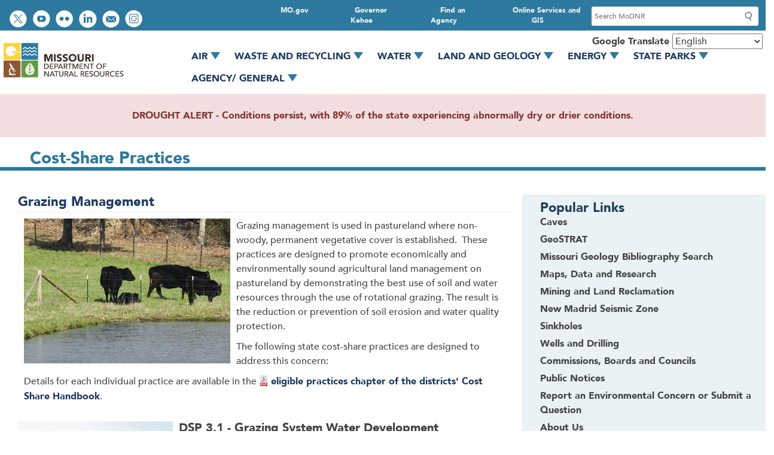

--- FILE ---
content_type: text/html; charset=UTF-8
request_url: https://dnr.mo.gov/land-geology/businesses-landowners-permittees/soil-water-conservation-cost-share-practices/grazing-management
body_size: 22858
content:
<!DOCTYPE html>
<html lang="en" dir="ltr">
  <head>
    <meta charset="utf-8" />
<noscript><style>form.antibot * :not(.antibot-message) { display: none !important; }</style>
</noscript><meta name="description" content="Grazing management is used in pastureland where non-woody, permanent vegetative cover is established. These practices are designed to promote economically and environmentally sound agricultural land management on pastureland by demonstrating the best use of soil and water resources through the use of rotational grazing. The result is the reduction or prevention of soil erosion and water quality protection. The following state cost-share practices are designed to address this concern: Details for each individual practice are available in the eligible practices chapter of the districts&#039; Cost Share Handbook." />
<link rel="canonical" href="https://dnr.mo.gov/land-geology/businesses-landowners-permittees/soil-water-conservation-cost-share-practices/grazing-management" />
<meta name="Generator" content="Drupal 10 (https://www.drupal.org)" />
<meta name="MobileOptimized" content="width" />
<meta name="HandheldFriendly" content="true" />
<meta name="viewport" content="width=device-width, initial-scale=1.0" />
<link rel="icon" href="/sites/dnr/themes/dnr_2020/favicon.ico" type="image/vnd.microsoft.icon" />

    <title>Grazing Management | Missouri Department of Natural Resources</title>
    <link rel="stylesheet" media="all" href="/core/assets/vendor/jquery.ui/themes/base/core.css?t92ih5" />
<link rel="stylesheet" media="all" href="/core/assets/vendor/jquery.ui/themes/base/controlgroup.css?t92ih5" />
<link rel="stylesheet" media="all" href="/core/assets/vendor/jquery.ui/themes/base/checkboxradio.css?t92ih5" />
<link rel="stylesheet" media="all" href="/core/assets/vendor/jquery.ui/themes/base/resizable.css?t92ih5" />
<link rel="stylesheet" media="all" href="/core/assets/vendor/jquery.ui/themes/base/button.css?t92ih5" />
<link rel="stylesheet" media="all" href="/core/assets/vendor/jquery.ui/themes/base/dialog.css?t92ih5" />
<link rel="stylesheet" media="all" href="/themes/contrib/stable/css/core/components/progress.module.css?t92ih5" />
<link rel="stylesheet" media="all" href="/themes/contrib/stable/css/core/components/ajax-progress.module.css?t92ih5" />
<link rel="stylesheet" media="all" href="/themes/contrib/stable/css/system/components/align.module.css?t92ih5" />
<link rel="stylesheet" media="all" href="/themes/contrib/stable/css/system/components/fieldgroup.module.css?t92ih5" />
<link rel="stylesheet" media="all" href="/themes/contrib/stable/css/system/components/container-inline.module.css?t92ih5" />
<link rel="stylesheet" media="all" href="/themes/contrib/stable/css/system/components/clearfix.module.css?t92ih5" />
<link rel="stylesheet" media="all" href="/themes/contrib/stable/css/system/components/details.module.css?t92ih5" />
<link rel="stylesheet" media="all" href="/themes/contrib/stable/css/system/components/hidden.module.css?t92ih5" />
<link rel="stylesheet" media="all" href="/themes/contrib/stable/css/system/components/item-list.module.css?t92ih5" />
<link rel="stylesheet" media="all" href="/themes/contrib/stable/css/system/components/js.module.css?t92ih5" />
<link rel="stylesheet" media="all" href="/themes/contrib/stable/css/system/components/nowrap.module.css?t92ih5" />
<link rel="stylesheet" media="all" href="/themes/contrib/stable/css/system/components/position-container.module.css?t92ih5" />
<link rel="stylesheet" media="all" href="/themes/contrib/stable/css/system/components/reset-appearance.module.css?t92ih5" />
<link rel="stylesheet" media="all" href="/themes/contrib/stable/css/system/components/resize.module.css?t92ih5" />
<link rel="stylesheet" media="all" href="/themes/contrib/stable/css/system/components/system-status-counter.css?t92ih5" />
<link rel="stylesheet" media="all" href="/themes/contrib/stable/css/system/components/system-status-report-counters.css?t92ih5" />
<link rel="stylesheet" media="all" href="/themes/contrib/stable/css/system/components/system-status-report-general-info.css?t92ih5" />
<link rel="stylesheet" media="all" href="/themes/contrib/stable/css/system/components/tablesort.module.css?t92ih5" />
<link rel="stylesheet" media="all" href="/themes/contrib/stable/css/filter/filter.caption.css?t92ih5" />
<link rel="stylesheet" media="all" href="/modules/contrib/entity_embed/css/entity_embed.filter.caption.css?t92ih5" />
<link rel="stylesheet" media="all" href="/core/modules/ckeditor5/css/ckeditor5.dialog.fix.css?t92ih5" />
<link rel="stylesheet" media="all" href="/modules/custom/mogov_suite/modules/mogov_3ps/modules/mogov_3ps_gtranslate/css/disclaimer.css?t92ih5" />
<link rel="stylesheet" media="all" href="/themes/contrib/stable/css/views/views.module.css?t92ih5" />
<link rel="stylesheet" media="all" href="/core/assets/vendor/jquery.ui/themes/base/theme.css?t92ih5" />
<link rel="stylesheet" media="all" href="/modules/contrib/ckeditor5_plugin_pack/modules/ckeditor5_plugin_pack_indent_block/css/indent-block.css?t92ih5" />
<link rel="stylesheet" media="all" href="/modules/contrib/ckeditor_accordion/css/accordion.frontend.css?t92ih5" />
<link rel="stylesheet" media="all" href="/modules/contrib/extlink/css/extlink.css?t92ih5" />
<link rel="stylesheet" media="all" href="/core/modules/layout_builder/layouts/fourcol_section/fourcol_section.css?t92ih5" />
<link rel="stylesheet" media="all" href="/core/modules/layout_builder/layouts/twocol_section/twocol_section.css?t92ih5" />
<link rel="stylesheet" media="all" href="/core/modules/layout_discovery/layouts/onecol/onecol.css?t92ih5" />
<link rel="stylesheet" media="all" href="/modules/custom/mogov_suite/modules/mogov_searchapp/css/search-form.css?t92ih5" />
<link rel="stylesheet" media="all" href="/modules/custom/mogov_suite/modules/mogov_searchapp/css/search-block.css?t92ih5" />
<link rel="stylesheet" media="all" href="/modules/contrib/paragraphs/css/paragraphs.unpublished.css?t92ih5" />
<link rel="stylesheet" media="all" href="/modules/contrib/ultimenu/css/ultimenu.css?t92ih5" />
<link rel="stylesheet" media="all" href="/modules/contrib/ultimenu/css/ultimenu.extras.css?t92ih5" />
<link rel="stylesheet" media="all" href="/modules/contrib/ultimenu/css/components/ultimenu.offcanvas.css?t92ih5" />
<link rel="stylesheet" media="all" href="/modules/contrib/ultimenu/css/theme/ultimenu--basic.css?t92ih5" />
<link rel="stylesheet" media="all" href="/themes/contrib/stable/css/core/assets/vendor/normalize-css/normalize.css?t92ih5" />
<link rel="stylesheet" media="all" href="/themes/contrib/stable/css/core/normalize-fixes.css?t92ih5" />
<link rel="stylesheet" media="all" href="/sites/dnr/themes/dnr_2020/libraries/flexboxgrid/dist/flexboxgrid.css?t92ih5" />
<link rel="stylesheet" media="all" href="/sites/dnr/themes/dnr_2020/css/base.css?t92ih5" />
<link rel="stylesheet" media="all" href="/sites/dnr/themes/dnr_2020/css/base/regions/footer.css?t92ih5" />
<link rel="stylesheet" media="all" href="/sites/dnr/themes/dnr_2020/css/base/regions/header.css?t92ih5" />
<link rel="stylesheet" media="all" href="/sites/dnr/themes/dnr_2020/css/base/regions/main.css?t92ih5" />
<link rel="stylesheet" media="all" href="/sites/dnr/themes/dnr_2020/css/base/layout/wide.css?t92ih5" />
<link rel="stylesheet" media="all" href="/themes/contrib/classy/css/components/action-links.css?t92ih5" />
<link rel="stylesheet" media="all" href="/themes/contrib/classy/css/components/breadcrumb.css?t92ih5" />
<link rel="stylesheet" media="all" href="/themes/contrib/classy/css/components/button.css?t92ih5" />
<link rel="stylesheet" media="all" href="/themes/contrib/classy/css/components/collapse-processed.css?t92ih5" />
<link rel="stylesheet" media="all" href="/themes/contrib/classy/css/components/container-inline.css?t92ih5" />
<link rel="stylesheet" media="all" href="/themes/contrib/classy/css/components/details.css?t92ih5" />
<link rel="stylesheet" media="all" href="/themes/contrib/classy/css/components/exposed-filters.css?t92ih5" />
<link rel="stylesheet" media="all" href="/themes/contrib/classy/css/components/field.css?t92ih5" />
<link rel="stylesheet" media="all" href="/themes/contrib/classy/css/components/form.css?t92ih5" />
<link rel="stylesheet" media="all" href="/themes/contrib/classy/css/components/icons.css?t92ih5" />
<link rel="stylesheet" media="all" href="/themes/contrib/classy/css/components/inline-form.css?t92ih5" />
<link rel="stylesheet" media="all" href="/themes/contrib/classy/css/components/item-list.css?t92ih5" />
<link rel="stylesheet" media="all" href="/themes/contrib/classy/css/components/link.css?t92ih5" />
<link rel="stylesheet" media="all" href="/themes/contrib/classy/css/components/links.css?t92ih5" />
<link rel="stylesheet" media="all" href="/themes/contrib/classy/css/components/menu.css?t92ih5" />
<link rel="stylesheet" media="all" href="/themes/contrib/classy/css/components/more-link.css?t92ih5" />
<link rel="stylesheet" media="all" href="/themes/contrib/classy/css/components/pager.css?t92ih5" />
<link rel="stylesheet" media="all" href="/themes/contrib/classy/css/components/tabledrag.css?t92ih5" />
<link rel="stylesheet" media="all" href="/themes/contrib/classy/css/components/tableselect.css?t92ih5" />
<link rel="stylesheet" media="all" href="/themes/contrib/classy/css/components/tablesort.css?t92ih5" />
<link rel="stylesheet" media="all" href="/themes/contrib/classy/css/components/tabs.css?t92ih5" />
<link rel="stylesheet" media="all" href="/themes/contrib/classy/css/components/textarea.css?t92ih5" />
<link rel="stylesheet" media="all" href="/themes/contrib/classy/css/components/ui-dialog.css?t92ih5" />
<link rel="stylesheet" media="all" href="/themes/contrib/classy/css/components/messages.css?t92ih5" />
<link rel="stylesheet" media="all" href="/themes/contrib/classy/css/components/node.css?t92ih5" />
<link rel="stylesheet" media="all" href="/themes/contrib/classy/css/components/progress.css?t92ih5" />
<link rel="stylesheet" media="all" href="/themes/contrib/classy/css/components/dialog.css?t92ih5" />
<link rel="stylesheet" media="all" href="/sites/dnr/themes/dnr_2020/css/base/blocks/sidebar-blocks.css?t92ih5" />
<link rel="stylesheet" media="all" href="/sites/dnr/themes/dnr_2020/css/base/components/buttons.css?t92ih5" />
<link rel="stylesheet" media="all" href="/sites/dnr/themes/dnr_2020/css/base/components/containers.css?t92ih5" />
<link rel="stylesheet" media="all" href="/sites/dnr/themes/dnr_2020/css/base/forms/search.css?t92ih5" />
<link rel="stylesheet" media="all" href="/sites/dnr/themes/dnr_2020/css/base/menus/primary.css?t92ih5" />
<link rel="stylesheet" media="all" href="/sites/dnr/themes/dnr_2020/css/base/menus/social-toolbar.css?t92ih5" />
<link rel="stylesheet" media="all" href="/sites/dnr/themes/dnr_2020/css/base/menus/utility-bar.css?t92ih5" />
<link rel="stylesheet" media="all" href="/sites/dnr/themes/dnr_2020/css/base/table/table.css?t92ih5" />
<link rel="stylesheet" media="all" href="/sites/dnr/themes/dnr_2020/css/custom/file.css?t92ih5" />
<link rel="stylesheet" media="all" href="/sites/dnr/themes/dnr_2020/css/admin/ckeditor.css?t92ih5" />
<link rel="stylesheet" media="all" href="/sites/dnr/themes/dnr_2020/css/admin/tabs.css?t92ih5" />
<link rel="stylesheet" media="all" href="/sites/dnr/themes/dnr_2020/css/custom/air-monitoring.css?t92ih5" />
<link rel="stylesheet" media="all" href="/sites/dnr/themes/dnr_2020/css/custom/bridgeton.css?t92ih5" />
<link rel="stylesheet" media="all" href="/sites/dnr/themes/dnr_2020/css/custom/building-addresses.css?t92ih5" />
<link rel="stylesheet" media="all" href="/sites/dnr/themes/dnr_2020/css/custom/buttons.css?t92ih5" />
<link rel="stylesheet" media="all" href="/sites/dnr/themes/dnr_2020/css/custom/calendar.css?t92ih5" />
<link rel="stylesheet" media="all" href="/sites/dnr/themes/dnr_2020/css/custom/connect-social-media.css?t92ih5" />
<link rel="stylesheet" media="all" href="/sites/dnr/themes/dnr_2020/css/custom/document-search.css?t92ih5" />
<link rel="stylesheet" media="all" href="/sites/dnr/themes/dnr_2020/css/custom/footer.css?t92ih5" />
<link rel="stylesheet" media="all" href="/sites/dnr/themes/dnr_2020/css/custom/forms.css?t92ih5" />
<link rel="stylesheet" media="all" href="/sites/dnr/themes/dnr_2020/css/custom/header.css?t92ih5" />
<link rel="stylesheet" media="all" href="/sites/dnr/themes/dnr_2020/css/custom/home.css?t92ih5" />
<link rel="stylesheet" media="all" href="/sites/dnr/themes/dnr_2020/css/custom/i-want-to.css?t92ih5" />
<link rel="stylesheet" media="all" href="/sites/dnr/themes/dnr_2020/css/custom/landing-pages.css?t92ih5" />
<link rel="stylesheet" media="all" href="/sites/dnr/themes/dnr_2020/css/custom/laws-regs.css?t92ih5" />
<link rel="stylesheet" media="all" href="/sites/dnr/themes/dnr_2020/css/custom/login.css?t92ih5" />
<link rel="stylesheet" media="all" href="/sites/dnr/themes/dnr_2020/css/custom/magazine.css?t92ih5" />
<link rel="stylesheet" media="all" href="/sites/dnr/themes/dnr_2020/css/custom/main.css?t92ih5" />
<link rel="stylesheet" media="all" href="/sites/dnr/themes/dnr_2020/css/custom/megamenu.css?t92ih5" />
<link rel="stylesheet" media="all" href="/sites/dnr/themes/dnr_2020/css/custom/menus.css?t92ih5" />
<link rel="stylesheet" media="all" href="/sites/dnr/themes/dnr_2020/css/custom/mogem.css?t92ih5" />
<link rel="stylesheet" media="all" href="/sites/dnr/themes/dnr_2020/css/custom/photo-gallery.css?t92ih5" />
<link rel="stylesheet" media="all" href="/sites/dnr/themes/dnr_2020/css/custom/photo-grids.css?t92ih5" />
<link rel="stylesheet" media="all" href="/sites/dnr/themes/dnr_2020/css/custom/primary.css?t92ih5" />
<link rel="stylesheet" media="all" href="/sites/dnr/themes/dnr_2020/css/custom/print.css?t92ih5" />
<link rel="stylesheet" media="all" href="/sites/dnr/themes/dnr_2020/css/custom/publications.css?t92ih5" />
<link rel="stylesheet" media="all" href="/sites/dnr/themes/dnr_2020/css/custom/search.css?t92ih5" />
<link rel="stylesheet" media="all" href="/sites/dnr/themes/dnr_2020/css/custom/sidebar-blocks.css?t92ih5" />
<link rel="stylesheet" media="all" href="/sites/dnr/themes/dnr_2020/css/custom/slick.css?t92ih5" />
<link rel="stylesheet" media="all" href="/sites/dnr/themes/dnr_2020/css/custom/social-toolbar.css?t92ih5" />
<link rel="stylesheet" media="all" href="/sites/dnr/themes/dnr_2020/css/custom/splide.css?t92ih5" />
<link rel="stylesheet" media="all" href="/sites/dnr/themes/dnr_2020/css/custom/staff.css?t92ih5" />
<link rel="stylesheet" media="all" href="/sites/dnr/themes/dnr_2020/css/custom/success-stories.css?t92ih5" />
<link rel="stylesheet" media="all" href="/sites/dnr/themes/dnr_2020/css/custom/tables.css?t92ih5" />
<link rel="stylesheet" media="all" href="/sites/dnr/themes/dnr_2020/css/custom/tabs-accordions.css?t92ih5" />
<link rel="stylesheet" media="all" href="/sites/dnr/themes/dnr_2020/css/custom/utility-bar.css?t92ih5" />
<link rel="stylesheet" media="all" href="/sites/dnr/themes/dnr_2020/css/custom/waste-mgmt-districts.css?t92ih5" />
<link rel="stylesheet" media="all" href="/sites/dnr/themes/dnr_2020/css/custom/waste-recycling-facilities.css?t92ih5" />
<link rel="stylesheet" media="all" href="/sites/dnr/themes/dnr_2020/css/custom/ultimenu.css?t92ih5" />
<link rel="stylesheet" media="all" href="/sites/dnr/themes/dnr_2020/css/style-presets/alerts.css?t92ih5" />
<link rel="stylesheet" media="all" href="/sites/dnr/themes/dnr_2020/css/style-presets/panels.css?t92ih5" />
<link rel="stylesheet" media="all" href="/sites/dnr/themes/dnr_2020/css/style-presets/wells.css?t92ih5" />

    <script type="application/json" data-drupal-selector="drupal-settings-json">{"path":{"baseUrl":"\/","pathPrefix":"","currentPath":"taxonomy\/term\/2246","currentPathIsAdmin":false,"isFront":false,"currentLanguage":"en"},"pluralDelimiter":"\u0003","suppressDeprecationErrors":true,"gtag":{"tagId":"G-90XLH5B8SS","consentMode":false,"otherIds":[],"events":[],"additionalConfigInfo":[]},"ajaxPageState":{"libraries":"[base64]","theme":"dnr_2020","theme_token":null},"ajaxTrustedUrl":{"form_action_p_pvdeGsVG5zNF_XLGPTvYSKCf43t8qZYSwcfZl2uzM":true},"clientside_validation_jquery":{"validate_all_ajax_forms":2,"force_validate_on_blur":false,"force_html5_validation":false,"messages":{"required":"This field is required.","remote":"Please fix this field.","email":"Please enter a valid email address.","url":"Please enter a valid URL.","date":"Please enter a valid date.","dateISO":"Please enter a valid date (ISO).","number":"Please enter a valid number.","digits":"Please enter only digits.","equalTo":"Please enter the same value again.","maxlength":"Please enter no more than {0} characters.","minlength":"Please enter at least {0} characters.","rangelength":"Please enter a value between {0} and {1} characters long.","range":"Please enter a value between {0} and {1}.","max":"Please enter a value less than or equal to {0}.","min":"Please enter a value greater than or equal to {0}.","step":"Please enter a multiple of {0}."}},"data":{"extlink":{"extTarget":true,"extTargetAppendNewWindowDisplay":true,"extTargetAppendNewWindowLabel":"(opens in a new window)","extTargetNoOverride":false,"extNofollow":false,"extTitleNoOverride":false,"extNoreferrer":false,"extFollowNoOverride":false,"extClass":"ext","extLabel":"(link is external)","extImgClass":false,"extSubdomains":true,"extExclude":"(mo\\.gov)|(state\\.mo\\.us)|(missouririverwatertrail.org)|(moshowmehope\\.org)|(mosoilandwater\\.land)|(mostateparks\\.com)|(mostopcovid\\.com)|(stlpositivechange\\.org)|(time2actmissouri\\.com)|(mosema\\.maps\\.arcgis\\.com)|(modnr\\.maps\\.arcgis\\.com)","extInclude":"","extCssExclude":"","extCssInclude":"","extCssExplicit":"","extAlert":true,"extAlertText":"You are currently exiting to a site that is not part of the government (.gov) domain. Websites are places where diverse groups of people interact, so please be aware that you will be subject to a wide variety of experiences beyond our control. Always use good judgment when using these platforms and when following links to other websites. Click OK to continue.","extHideIcons":false,"mailtoClass":"mailto","telClass":"","mailtoLabel":"(link sends email)","telLabel":"(link is a phone number)","extUseFontAwesome":false,"extIconPlacement":"append","extPreventOrphan":false,"extFaLinkClasses":"fa fa-external-link","extFaMailtoClasses":"fa fa-envelope-o","extAdditionalLinkClasses":"","extAdditionalMailtoClasses":"","extAdditionalTelClasses":"","extFaTelClasses":"fa fa-phone","allowedDomains":[],"extExcludeNoreferrer":""}},"ckeditorAccordion":{"accordionStyle":{"collapseAll":null,"keepRowsOpen":null,"animateAccordionOpenAndClose":1,"openTabsWithHash":1,"allowHtmlInTitles":0}},"user":{"uid":0,"permissionsHash":"d8e70703c03cc9a4f1b6bee367a6bd6ab0065c3631e2901c548654c39199058d"}}</script>
<script src="/sites/dnr/files/js/js_WjMVukZ_BjAnr78GfkHEOQIcGJsIqu7cxTYDymaCthw.js?scope=header&amp;delta=0&amp;language=en&amp;theme=dnr_2020&amp;include=[base64]"></script>
<script src="https://use.fontawesome.com/releases/v6.4.0/js/all.js" defer crossorigin="anonymous"></script>
<script src="https://use.fontawesome.com/releases/v6.4.0/js/v4-shims.js" defer crossorigin="anonymous"></script>
<script src="/modules/contrib/google_tag/js/gtag.js?t92ih5"></script>

  </head>
  <body class="is-ultimenu-canvas is-ultimenu-canvas--active theme--dnr-2020 base-theme--classy path--land-geology path--land-geology--businesses-landowners-permittees path--land-geology--businesses-landowners-permittees--soil-water-conservation-cost-share-practices path--land-geology--businesses-landowners-permittees--soil-water-conservation-cost-share-practices--grazing-management page--land-geology--businesses-landowners-permittees--soil-water-conservation-cost-share-practices--grazing-management one-sidebar sidebar-second path-taxonomy">
        <a href="#main-content" class="visually-hidden focusable skip-link">
      Skip to main content
    </a>
    
      <div class="dialog-off-canvas-main-canvas" data-off-canvas-main-canvas>
    <div class="layout-container">

  <header role="banner">
    <div class="utility-wrapper">
          <div class="region region-social-utility">
    <nav role="navigation" aria-labelledby="block-dnr-2020-socialtoolbar-menu" id="block-dnr-2020-socialtoolbar" class="block block-menu navigation menu--social-toolbar">
            
  <h2 class="visually-hidden" id="block-dnr-2020-socialtoolbar-menu">Social toolbar</h2>
  

        
              <ul class="menu nav">
                            <li class="item--follow-us-on-twitter text-hide">
        <a href="https://twitter.com/modnr">Follow us on Twitter</a>
                  </li>
                        <li class="item--watch-videos-on-youtube text-hide">
        <a href="https://www.youtube.com/user/missouridnr">Watch videos on YouTube</a>
                  </li>
                        <li class="item--view-photos-on-flickr text-hide">
        <a href="https://www.flickr.com/photos/missouridnrphotos">View photos on Flickr</a>
                  </li>
                        <li class="item--connect-with-us-on-linkedin text-hide">
        <a href="https://www.linkedin.com/company/missouri-department-of-natural-resources/mycompany/">Connect with us on LinkedIn</a>
                  </li>
                        <li class="item--email-us text-hide">
        <a href="mailto:contact@dnr.mo.gov">Email us</a>
                  </li>
                        <li class="item--view-instagram text-hide">
        <a href="https://www.instagram.com/missouridnr/">View Instagram</a>
                  </li>
        </ul>
  


  </nav>

  </div>

          <div class="region region-search-utility">
    <nav role="navigation" aria-labelledby="block-dnr-2020-utilitybar-menu" id="block-dnr-2020-utilitybar" class="block block-menu navigation menu--utility-bar">
            
  <h2 class="visually-hidden" id="block-dnr-2020-utilitybar-menu">Utility Bar</h2>
  

        
      <ul class="menu menu--utility-bar nav">
                        <li class="item--online-services-and-gis">
        <a href="https://mo.gov/search-results?mode=online_services">Online Services and GIS</a>
                  </li>
                        <li class="item--find-an-agency">
        <a href="https://mo.gov/search-results?mode=state_agencies">Find an Agency</a>
                  </li>
                        <li class="item--governor-kehoe">
        <a href="https://governor.mo.gov/">Governor Kehoe</a>
                  </li>
                        <li class="item--mogov">
        <a href="https://mo.gov/">MO.gov</a>
                  </li>
        </ul>
  

  </nav>
<div class="searchapp-form block block-mogov-searchapp block-searchapp-block" data-drupal-selector="searchapp-form" id="block-searchappform">
  
    
      <form action="/land-geology/businesses-landowners-permittees/soil-water-conservation-cost-share-practices/grazing-management" method="post" id="searchapp-form" accept-charset="UTF-8">
  <div class="js-form-item form-item js-form-type-search form-type-search js-form-item-search form-item-search">
      <label for="edit-search--2">Search</label>
        <input placeholder="Search MoDNR" data-drupal-selector="edit-search" data-msg-maxlength="Search field has a maximum length of 128." type="search" id="edit-search--2" name="search" value="" size="60" maxlength="128" class="form-search" />

        </div>
<input data-drupal-selector="edit-submit-searchapp" type="submit" id="edit-submit-searchapp" name="op" value="Submit" class="button js-form-submit form-submit" />
<input autocomplete="off" data-drupal-selector="form-cul7pbtznbmytfzil3zonegukpxms9srlso-mwo-exy" type="hidden" name="form_build_id" value="form-cul7pbtZnBmYTfZiL3ZOnEgukPXMs9SRLsO-mwo-exY" />
<input data-drupal-selector="edit-searchapp-form" type="hidden" name="form_id" value="searchapp_form" />

</form>

  </div>

  </div>
    
    </div>  
    <div class="header-content">
        <div class="region region-branding">
    <div id="block-dnr-2020-site-branding" role="banner" aria-label="Branding" class="block block-system block-system-branding-block">
  
    
        <a href="/" title="Home" rel="home" class="site-logo">
      <img src="/sites/dnr/themes/dnr_2020/logo.png" alt="Home" />
    </a>
      </div>

  </div>

        <div class="region region-primary-menu">
    <div id="block-gtranslate" class="block block-gtranslate block-gtranslate-block">
  
      <h2>Google Translate</h2>
    
      
<div class="gtranslate_wrapper"></div><script>window.gtranslateSettings = {"switcher_horizontal_position":"left","switcher_vertical_position":"bottom","horizontal_position":"inline","vertical_position":"inline","float_switcher_open_direction":"top","switcher_open_direction":"bottom","default_language":"en","native_language_names":1,"detect_browser_language":0,"add_new_line":1,"select_language_label":"Select Language","flag_size":32,"flag_style":"2d","globe_size":60,"alt_flags":[],"wrapper_selector":".gtranslate_wrapper","url_structure":"none","custom_domains":null,"languages":["en","ar","bg","zh-CN","zh-TW","hr","cs","da","nl","fi","fr","de","el","hi","it","ja","ko","no","pl","pt","ro","ru","es","sv","ca","tl","iw","id","lv","lt","sr","sk","sl","uk","vi","sq","et","gl","hu","mt","th","tr","fa","af","ms","sw","ga","cy","be","is","mk","yi","hy","az","eu","ka","ht","ur","bn","bs","ceb","eo","gu","ha","hmn","ig","jw","kn","km","lo","la","mi","mr","mn","ne","pa","so","ta","te","yo","zu"],"custom_css":""}</script><script>(function(){var js = document.createElement('script');js.setAttribute('src', '/modules/contrib/gtranslate/js/dropdown.js');js.setAttribute('data-gt-orig-url', '/land-geology/businesses-landowners-permittees/soil-water-conservation-cost-share-practices/grazing-management');js.setAttribute('data-gt-orig-domain', 'dnr.mo.gov');document.body.appendChild(js);})();</script>
  </div>
<div id="block-ultimenumegamenumainnav" role="navigation" aria-label="ulti-mega-menu" class="block block-ultimenu block-ultimenu-blockultimenu-megamenu-main-nav">
  
    
      <nav>
  <ul id="ultimenu-megamenu-main-nav" data-ultimenu="megamenu-main-nav" class="ultimenu ultimenu--hover ultimenu--megamenu-main-nav ultimenu--htb ultimenu--horizontal ultimenu--basic"><li class="ultimenu__item uitem has-ultimenu"><a href="/air" data-drupal-link-system-path="node/1661" class="ultimenu__link">Air<span class="caret" aria-hidden="true"></span></a><section class="ultimenu__flyout is-htb">
              <div class="ultimenu__region region region--count-1 region-ultimenu-megamain-nav-air">
    <div id="block-ultimenuair" class="block-block-content-ultimenu_layout_block block block-block-content block-block-content02416809-adb7-43a1-b6c7-7f05013d98db">
  
    
        <div class="layout layout--fourcol-section">

          <div  class="layout__region layout__region--first">
        <nav role="navigation" aria-labelledby="-menu" class="block block-menu navigation menu--megamenu-main-nav">
            
  <h2 class="visually-hidden" id="-menu">Megamenu Main Nav</h2>
  

        
      <ul class="menu menu--megamenu-main-nav nav">
                        <li class="item--browse-air">
        <a href="/air" data-drupal-link-system-path="node/1661">Browse Air</a>
                  </li>
                        <li class="item--how’s-the-air">
        <a href="/air/hows-air" data-drupal-link-system-path="node/1656">How’s the Air</a>
                  </li>
                        <li class="item--data-and-e-services">
        <a href="/air/data-e-services" data-drupal-link-system-path="node/140586">Data and e-Services</a>
                  </li>
                        <li class="item--gateway-vehicle-inspection">
        <a href="https://gatewayvip.mo.gov/">Gateway Vehicle Inspection</a>
                  </li>
                        <li class="item--business-and-industry--">
        <a href="/air/business-industry" data-drupal-link-system-path="node/1786">Business and Industry  </a>
                  </li>
                        <li class="item--financial-assistance-opportunities">
        <a href="/air/financial-assistance-opportunities" data-drupal-link-system-path="node/120212">Financial Assistance Opportunities</a>
                  </li>
                        <li class="item--what-we’re-doing">
        <a href="/air/what-were-doing" data-drupal-link-system-path="node/87916">What We’re Doing</a>
                  </li>
                        <li class="item--get-involved">
        <a href="/air/get-involved" data-drupal-link-system-path="node/87931">Get Involved</a>
                  </li>
        </ul>
  

  </nav>

      </div>
    
          <div  class="layout__region layout__region--second">
        <div class="block-block-content-advanced_block block block-block-content block-block-content7825671a-fe48-4b3c-ae45-49668a1555fc">
  
    
      
            <div class="clearfix text-formatted field field--name-body field--type-text-with-summary field--label-hidden field__item"><article class="align-center media media--type-image media--view-mode-default">
      
          
            <div class="field field--name-field-media-image field--type-image field--label-hidden field__item">  <img loading="lazy" src="/sites/dnr/files/styles/medium/public/media/image/2020/08/Volkswagen_Trust_Megamenu.png?itok=LBEyWD8W" width="269" height="90" alt="Volkswagen Trust Fund logo" class="image-style-medium">


</div>
      
      </article>



<h2><a data-entity-type="node" data-entity-uuid="16f3a3cb-5d83-4017-946a-95556af60241" href="/air/what-were-doing/volkswagen-trust-funds" title="Volkswagen Trust Funds">Volkswagen Trust Funds</a></h2>

<p>Vehicle/ engine replacement program to reduce nitrogen dioxide emissions</p>

<h2><a data-entity-type="node" data-entity-uuid="e3dbe300-0ff3-40bc-be26-08430797906d" href="/air/business-industry/permits" title="Air Permits">Need a Permit?</a></h2>

<p>Learn more about Missouri’s air permits and how to apply</p></div>
      
  </div>

      </div>
    
          <div  class="layout__region layout__region--third">
        <div class="block-block-content-advanced_block block block-block-content block-block-content22840a8c-6976-4ffa-8c4a-83a9bdaa7f00">
  
    
      
            <div class="clearfix text-formatted field field--name-body field--type-text-with-summary field--label-hidden field__item"><article class="align-center media media--type-image media--view-mode-default">
      
          
            <div class="field field--name-field-media-image field--type-image field--label-hidden field__item">  <img loading="lazy" src="/sites/dnr/files/styles/medium/public/media/image/2020/08/GVIPlogo_Megamenu.png?itok=QCsovajD" width="270" height="90" alt="Gateway Vehicle Inspection Program logo" class="image-style-medium">


</div>
      
      </article>



<h2><a href="https://gatewayvip.mo.gov/">Gateway Vehicle Inspection Program</a></h2>

<p>Emissions inspection testing in the St. Louis region</p>

<h2><a data-entity-type="node" data-entity-uuid="0c1f4c27-aa18-4de2-b005-b2fd8e126b10" href="/air/business-industry/asbestos" title="Asbestos">Asbestos</a></h2>

<p>Demolition, renovation, abatement projects and notifications</p></div>
      
  </div>

      </div>
    
          <div  class="layout__region layout__region--fourth">
        <div class="block-block-content-advanced_block block block-block-content block-block-content7890aadd-757e-4fc2-a7f6-ee3885ffceb6">
  
    
      
            <div class="clearfix text-formatted field field--name-body field--type-text-with-summary field--label-hidden field__item"><h2>Popular Services</h2><ul><li><a class="ext" href="http://www.missourigvip.com/Stations">Find a GVIP Testing Location</a></li><li><a href="/document-search/facts-open-burning-under-missouri-regulations-pub2047/pub2047" data-entity-type="node" data-entity-uuid="bd982f33-c4ac-43f5-a36c-ad0010995cd0" title="Facts on Open Burning Under Missouri Regulations - PUB2047">Open Burning</a></li><li><a href="/air/hows-air/current-air-quality" data-entity-type="node" data-entity-uuid="205b011f-17f5-47ef-9231-794a5a364b56" title="Current Air Quality">Current Air Quality</a></li><li><a href="/air/business-industry/air-emissions" data-entity-type="node" data-entity-uuid="0cd7d01f-e9b5-44cb-b73f-b4b2d8c567b7" title="Air Emissions">Air Emissions &amp; Reporting</a></li><li><a href="/disaster-resources" data-entity-type="node" data-entity-uuid="b93efb30-d534-46c3-9753-4589a11bf036" title="Disaster Resources">Disaster Resources</a></li><li><a href="/commissions-boards-councils" data-entity-type="node" data-entity-uuid="46b19af9-3f40-4a06-a95c-49a204f38b8e" title="Commissions, Boards and Councils">Commissions, Boards, Councils</a></li><li><a href="/about-us/forums-stakeholder-groups" data-entity-type="node" data-entity-uuid="2e4d6878-f97c-4d6b-a222-5cd6020bb712" title="Forums and Stakeholder Groups">Forums and Stakeholder Groups</a></li><li><a href="/air/what-were-doing/public-notices" data-entity-type="node" data-entity-uuid="75b4ace5-89b5-4c30-b4e8-ee9db7e6fbd7" title="Air Public Notices">Public Notices</a></li><li><a href="/reporting/environmental-concern">Report an Environmental Concern</a></li></ul></div>
      
  </div>

      </div>
    
  </div>

  </div>

  </div>

          </section></li><li class="ultimenu__item uitem has-ultimenu"><a href="/waste-recycling" data-drupal-link-system-path="node/62166" class="ultimenu__link">Waste and Recycling<span class="caret" aria-hidden="true"></span></a><section class="ultimenu__flyout is-htb">
              <div class="ultimenu__region region region--count-1 region-ultimenu-megamain-nav-waste-and-recycling">
    <div id="block-ultimenuwasterecycling" class="block-block-content-ultimenu_layout_block block block-block-content block-block-content42cb7f10-f12b-4ad3-a94c-1241555355e3">
  
    
        <div class="layout layout--fourcol-section">

          <div  class="layout__region layout__region--first">
        <nav role="navigation" aria-labelledby="-menu" class="block block-menu navigation menu--megamenu-main-nav">
            
  <h2 class="visually-hidden" id="-menu">Megamenu Main Nav</h2>
  

        
      <ul class="menu menu--megamenu-main-nav nav">
                        <li class="item--browse-waste-and-recycling">
        <a href="/waste-recycling" data-drupal-link-system-path="node/62166">Browse Waste and Recycling</a>
                  </li>
                        <li class="item--sites-and-regulated-facilities">
        <a href="/waste-recycling/sites-regulated-facilities" data-drupal-link-system-path="node/87936">Sites and Regulated Facilities</a>
                  </li>
                        <li class="item--investigations-and-cleanups">
        <a href="/waste-recycling/investigations-cleanups" data-drupal-link-system-path="node/62171">Investigations and Cleanups</a>
                  </li>
                        <li class="item--long-term-stewardship-lts">
        <a href="/waste-recycling/long-term-stewardship-lts" data-drupal-link-system-path="node/87966">Long-Term Stewardship (LTS)</a>
                  </li>
                        <li class="item--data-and-e-services">
        <a href="/waste-recycling/data-e-services" data-drupal-link-system-path="node/85716">Data and e-Services</a>
                  </li>
                        <li class="item--business-and-industry">
        <a href="/waste-recycling/business-industry" data-drupal-link-system-path="node/62176">Business and Industry</a>
                  </li>
                        <li class="item--reduce-reuse-and-recycle">
        <a href="/waste-recycling/reduce-reuse-recycle" data-drupal-link-system-path="node/62181">Reduce, Reuse and Recycle</a>
                  </li>
                        <li class="item--financial-assistance-opportunities">
        <a href="/waste-recycling/financial-assistance-opportunities" data-drupal-link-system-path="node/119941">Financial Assistance Opportunities</a>
                  </li>
                        <li class="item--what-we’re-doing">
        <a href="/waste-recycling/what-were-doing" data-drupal-link-system-path="node/62211">What We’re Doing</a>
                  </li>
                        <li class="item--get-involved">
        <a href="/waste-recycling/get-involved" data-drupal-link-system-path="node/89041">Get Involved</a>
                  </li>
        </ul>
  

  </nav>

      </div>
    
          <div  class="layout__region layout__region--second">
        <div class="block-block-content-advanced_block block block-block-content block-block-content25a06221-2dcb-450f-87c0-7e6a89bea434">
  
    
      
            <div class="clearfix text-formatted field field--name-body field--type-text-with-summary field--label-hidden field__item"><article class="align-center media media--type-image media--view-mode-default">
      
          
            <div class="field field--name-field-media-image field--type-image field--label-hidden field__item">  <img loading="lazy" src="/sites/dnr/files/styles/medium/public/media/image/2020/08/EIERA_Brownfield_Megamenu.png?itok=ILmhAU5y" width="270" height="90" alt="Brownfields property with several dilapidated buildings and weed-covered open spaces " class="image-style-medium">


</div>
      
      </article>



<h2><a data-entity-type="node" data-entity-uuid="fc978c51-34ae-45e2-9bfb-30c12e8a2c81" href="/waste-recycling/long-term-stewardship-lts/environmental-site-tracking-research-tool-e-start" title="Environmental Site Tracking and Research Tool (E-Start)">E-Start:&nbsp;Hazardous Waste Map</a></h2>

<p>Search our&nbsp;interactive map of hazardous waste facilities, site investigations and cleanups</p>

<h2><a data-entity-type="node" data-entity-uuid="0c3de980-236c-4137-8001-a58f55e35542" href="/waste-recycling/business-industry/permits-licenses-registrations" title="Waste-related Permits, Licenses and Registrations">Need a Permit, License or Registration?</a></h2>

<p>Learn more about Missouri’s hazardous and solid waste permits and how to apply</p></div>
      
  </div>

      </div>
    
          <div  class="layout__region layout__region--third">
        <div class="block-block-content-advanced_block block block-block-content block-block-content7036b8c1-f6af-49ba-b9e6-5d438501c2ac">
  
    
      
            <div class="clearfix text-formatted field field--name-body field--type-text-with-summary field--label-hidden field__item"><article class="align-center media media--type-image media--view-mode-default">
      
          
            <div class="field field--name-field-media-image field--type-image field--label-hidden field__item">  <img loading="lazy" src="/sites/dnr/files/styles/medium/public/media/image/2020/08/Trash_Can_Megamenu.png?itok=_TheQ7aJ" width="270" height="90" alt="A hand throwing away paper in a green trashcan" class="image-style-medium">


</div>
      
      </article>



<h2><a href="https://modnr.maps.arcgis.com/apps/webappviewer/index.html?id=f261c6069e324f48a8cbc6ce74343f41" class="file file-inline text-html file--text-html file--text">Solid Waste Management Map</a></h2>

<p>Search our interactive map of scrap tire processing facilities and&nbsp;solid waste landfills and processing facilities</p>

<h2><a href="/waste-recycling/reduce-reuse-recycle/what-throw-away">What To Do With Specific Waste</a></h2>

<p>Learn how or where to get rid of specific waste</p></div>
      
  </div>

      </div>
    
          <div  class="layout__region layout__region--fourth">
        <div class="block-block-content-advanced_block block block-block-content block-block-content42dbf6f7-387f-4671-ab18-6558b3caccd3">
  
    
      
            <div class="clearfix text-formatted field field--name-body field--type-text-with-summary field--label-hidden field__item"><h2>Popular Services</h2><ul><li><a href="/waste-recycling/investigations-cleanups/environmental-emergency-response" data-entity-type="node" data-entity-uuid="b7b3bb36-b171-4a56-8c94-96dab2264c38" title="Environmental Emergency Response">Environmental Emergency Response</a></li><li><a href="/waste-recycling/sites-regulated-facilities/hazardous-infectious-transporters" data-entity-type="node" data-entity-uuid="8e08574b-2630-4136-a6a0-aed3f819a838" title="Hazardous Waste and Infectious Waste Transporters">Hazardous and Infectious Waste Transporters</a></li><li><a href="/waste-recycling/business-industry/guidance-technical-assistance/shipping-radioactive-materials" data-entity-type="node" data-entity-uuid="66658a64-8ee7-4d96-8bab-b77017bda0c9" title="Shipping Radioactive Materials">Shipping Radioactive Materials</a></li><li><a href="https://modnr.maps.arcgis.com/apps/webappviewer/index.html?id=6746fbc9254843839783f2b9cc050c07" data-entity-type="node" data-entity-uuid="fc25f149-8678-453a-bb16-84fb26a55fe3">Household Hazardous Waste Collection Facilities</a></li><li><a href="/waste-recycling/reduce-reuse-recycle/solid-waste-management-districts" data-entity-type="node" data-entity-uuid="87ac0aac-a629-4751-94da-7ca2f399bdad" title="Solid Waste Management Districts">Solid Waste Management Districts</a></li><li><a href="/disaster-resources" data-entity-type="node" data-entity-uuid="b93efb30-d534-46c3-9753-4589a11bf036" title="Disaster Resources">Disaster Resources</a></li><li><a href="/commissions-boards-councils" data-entity-type="node" data-entity-uuid="46b19af9-3f40-4a06-a95c-49a204f38b8e" title="Commissions, Boards and Councils">Commissions, Boards, Councils</a></li><li><a href="/about-us/forums-stakeholder-groups" data-entity-type="node" data-entity-uuid="2e4d6878-f97c-4d6b-a222-5cd6020bb712" title="Forums and Stakeholder Groups">Forums and Stakeholder Groups</a></li><li><a href="/waste-recycling/what-were-doing/public-notices" data-entity-type="node" data-entity-uuid="be47a947-7847-4587-ac58-e8c4ba4dec0a" title="Waste and Recycling Public Notices">Public Notices</a></li><li><a href="/reporting/environmental-concern">Report an Environmental Concern</a></li></ul></div>
      
  </div>

      </div>
    
  </div>

  </div>

  </div>

          </section></li><li class="ultimenu__item uitem has-ultimenu"><a href="/water" data-drupal-link-system-path="node/62186" class="ultimenu__link">Water<span class="caret" aria-hidden="true"></span></a><section class="ultimenu__flyout is-htb">
              <div class="ultimenu__region region region--count-1 region-ultimenu-megamain-nav-water">
    <div id="block-ultimenuwater" class="block-block-content-ultimenu_layout_block block block-block-content block-block-content25e48fab-ed85-4c9b-a5b5-882f46c55b54">
  
    
        <div class="layout layout--fourcol-section">

          <div  class="layout__region layout__region--first">
        <nav role="navigation" aria-labelledby="-menu" class="block block-menu navigation menu--megamenu-main-nav">
            
  <h2 class="visually-hidden" id="-menu">Megamenu Main Nav</h2>
  

        
      <ul class="menu menu--megamenu-main-nav nav">
                        <li class="item--browse-water-">
        <a href="/water" data-drupal-link-system-path="node/62186">Browse Water </a>
                  </li>
                        <li class="item--how’s-the-water">
        <a href="/water/hows-water" data-drupal-link-system-path="node/62191">How’s the Water</a>
                  </li>
                        <li class="item--alerts-or-water-hazards">
        <a href="/water/alerts-hazards" data-drupal-link-system-path="node/62201">Alerts or Water Hazards</a>
                  </li>
                        <li class="item--data-and-e-services">
        <a href="/water/data-e-services" data-drupal-link-system-path="node/85766">Data and e-Services</a>
                  </li>
                        <li class="item--business-industry-and-other-entities">
        <a href="/water/business-industry-other-entities" data-drupal-link-system-path="node/62196">Business, Industry and Other Entities</a>
                  </li>
                        <li class="item--soil-and-water-conservation">
        <a href="/land-geology/soil-water-conservation" data-drupal-link-system-path="node/88146">Soil and Water Conservation</a>
                  </li>
                        <li class="item--financial-assistance-opportunities">
        <a href="/water/financial-assistance-opportunities" data-drupal-link-system-path="node/88566">Financial Assistance Opportunities</a>
                  </li>
                        <li class="item--what-we’re-doing">
        <a href="/water/what-were-doing" data-drupal-link-system-path="node/88576">What We’re Doing</a>
                  </li>
                        <li class="item--get-involved">
        <a href="/water/get-involved" data-drupal-link-system-path="node/88811">Get Involved</a>
                  </li>
        </ul>
  

  </nav>

      </div>
    
          <div  class="layout__region layout__region--second">
        <div class="block-block-content-advanced_block block block-block-content block-block-content2eeaf17a-d247-44c4-a36f-82d402513ae5">
  
    
      
            <div class="clearfix text-formatted field field--name-body field--type-text-with-summary field--label-hidden field__item"><article class="align-center media media--type-image media--view-mode-default">
      
          
            <div class="field field--name-field-media-image field--type-image field--label-hidden field__item">  <img loading="lazy" src="/sites/dnr/files/styles/medium/public/media/image/2020/08/Water_Facility_Megamenu.png?itok=ODC74KfS" width="270" height="90" alt="Aerial view of a wastewater treatment facility " class="image-style-medium">


</div>
      
      </article>



<h2><a data-entity-type="node" data-entity-uuid="df604220-4042-4647-acb5-a8996c51c9b4" href="/water/business-industry-other-entities/professional-certifications-training/drinking-wastewater-operator" title="Drinking Water and Wastewater Operator Certification">Operator Certification</a></h2>

<p>Training and information for drinking water and wastewater system operators</p>

<h2><a data-entity-type="node" data-entity-uuid="6981b9b7-386b-4ebd-b5b9-511974a0bcc0" href="/water/business-industry-other-entities/permits-certification-engineering-fees" title="Water-related Permits, Certifications, Fees">Need a Permit or Certification?</a></h2>

<p>Learn more about Missouri’s water permits and how to apply</p></div>
      
  </div>

      </div>
    
          <div  class="layout__region layout__region--third">
        <div class="block-block-content-advanced_block block block-block-content block-block-content09566828-d39b-434f-b5cd-2741efb5f479">
  
    
      
            <div class="clearfix text-formatted field field--name-body field--type-text-with-summary field--label-hidden field__item"><article class="align-center media media--type-image media--view-mode-default">
      
          
            <div class="field field--name-field-media-image field--type-image field--label-hidden field__item">  <img loading="lazy" src="/sites/dnr/files/styles/medium/public/media/image/2020/08/Drinking_Water_Fountain_Megamenu.png?itok=TjOm170X" width="270" height="90" alt="A young girl in a blue and purple shirt drinking water from a water fountain" class="image-style-medium">


</div>
      
      </article>

<h2><a data-entity-type="node" data-entity-uuid="9ae992fd-76d2-4e57-989f-9cdfee1811ce" href="/water/hows-water/water-we-drink" title="The Water We Drink">The Water We Drink</a></h2>

<p>Learn more about the quality of Missouri’s drinking water</p>

<h2><a data-entity-type="node" data-entity-uuid="df146839-c0a9-4edf-ac3c-d01858ada674" href="/water/hows-water/monitoring-data" title="Water Monitoring and Data">Water Monitoring and Data</a></h2>

<p>Learn more about the health of Missouri’s groundwater, rivers, lakes and streams</p></div>
      
  </div>

      </div>
    
          <div  class="layout__region layout__region--fourth">
        <div class="block-block-content-advanced_block block block-block-content block-block-content44d6aafd-6553-4ad6-b9fb-a0ccc203ab21">
  
    
      
            <div class="clearfix text-formatted field field--name-body field--type-text-with-summary field--label-hidden field__item"><h2>Popular Services</h2><ul><li><a href="/beaches" data-entity-type="node" data-entity-uuid="6cd2435f-e77a-4174-bf6a-3736d3bd65c3" title="Beaches">Beach Status</a></li><li><a href="/water/alerts-hazards/boil-orders" data-entity-type="node" data-entity-uuid="a0d577ce-1622-4264-8c26-3422b6be7c3d" title="Boil Water Orders">Boil Orders&nbsp;and Advisories</a></li><li><a href="/water/hows-water/pollutants-sources/harmful-algal-blooms-habs" data-entity-type="node" data-entity-uuid="20fad717-93ef-489e-bc16-ef9eb01f4a13" title="Harmful Algal Blooms (HABs)">Harmful Algal Blooms</a></li><li><a href="/water/business-industry-other-entities/reporting" data-entity-type="node" data-entity-uuid="eae8a3ab-fe63-4ffd-9bf9-4dffbd411502" title="Water Reporting">Reporting</a></li><li><a href="/land-geology/businesses-landowners-permittees/wells-drilling" data-entity-type="node" data-entity-uuid="e92ac966-ed71-4d91-97ac-0b30cbd8ea5f" title="Wells and Drilling">Wells and Drilling</a></li><li><a href="/disaster-resources" data-entity-type="node" data-entity-uuid="b93efb30-d534-46c3-9753-4589a11bf036" title="Disaster Resources">Disaster Resources</a></li><li><a href="/commissions-boards-councils" data-entity-type="node" data-entity-uuid="46b19af9-3f40-4a06-a95c-49a204f38b8e" title="Commissions, Boards and Councils">Commissions, Boards, Councils</a></li><li><a href="/about-us/forums-stakeholder-groups" data-entity-type="node" data-entity-uuid="2e4d6878-f97c-4d6b-a222-5cd6020bb712" title="Forums and Stakeholder Groups">Forums and Stakeholder Groups</a></li><li><a href="/water/what-were-doing/public-notices" data-entity-type="node" data-entity-uuid="8df0dd88-dab8-49a4-9c6b-52533031f381" title="Water Public Notices">Public Notices</a></li><li><a href="/reporting/environmental-concern">Report an Environmental Concern</a></li></ul></div>
      
  </div>

      </div>
    
  </div>

  </div>

  </div>

          </section></li><li class="ultimenu__item uitem has-ultimenu"><a href="/land-geology" data-drupal-link-system-path="node/3481" class="ultimenu__link">Land and Geology<span class="caret" aria-hidden="true"></span></a><section class="ultimenu__flyout is-htb">
              <div class="ultimenu__region region region--count-1 region-ultimenu-megamain-nav-land-and-geology">
    <div id="block-ultimenulandgeology" class="block-block-content-ultimenu_layout_block block block-block-content block-block-content875e11dc-cb17-45c5-8d14-672dfc75439d">
  
    
        <div class="layout layout--fourcol-section">

          <div  class="layout__region layout__region--first">
        <nav role="navigation" aria-labelledby="-menu" class="block block-menu navigation menu--megamenu-main-nav">
            
  <h2 class="visually-hidden" id="-menu">Megamenu Main Nav</h2>
  

        
      <ul class="menu menu--megamenu-main-nav nav">
                        <li class="item--browse-land-and-geology-">
        <a href="/land-geology" data-drupal-link-system-path="node/3481">Browse Land and Geology </a>
                  </li>
                        <li class="item--geology">
        <a href="/land-geology/geology" data-drupal-link-system-path="node/88111">Geology</a>
                  </li>
                        <li class="item--maps-data-and-research">
        <a href="/land-geology/maps-data-research" data-drupal-link-system-path="node/88126">Maps, Data and Research</a>
                  </li>
                        <li class="item--geologic-hazards">
        <a href="/land-geology/hazards" data-drupal-link-system-path="node/62156">Geologic Hazards</a>
                  </li>
                        <li class="item--dams-and-reservoirs">
        <a href="/land-geology/dams-reservoirs" data-drupal-link-system-path="node/88141">Dams and Reservoirs</a>
                  </li>
                        <li class="item--mining-and-land-reclamation">
        <a href="/land-geology/mining-land-reclamation" data-drupal-link-system-path="node/88151">Mining and Land Reclamation</a>
                  </li>
                        <li class="item--soil-and-water-conservation">
        <a href="/land-geology/soil-water-conservation" data-drupal-link-system-path="node/88146">Soil and Water Conservation</a>
                  </li>
                        <li class="item--businesses-landowners-and-permittees">
        <a href="/land-geology/businesses-landowners-permittees" data-drupal-link-system-path="node/3486">Businesses, Landowners and Permittees</a>
                  </li>
                        <li class="item--financial-assistance-opportunities">
        <a href="/land-geology/financial-assistance-opportunities" data-drupal-link-system-path="node/241661">Financial Assistance Opportunities</a>
                  </li>
                        <li class="item--what-we’re-doing">
        <a href="/land-geology/what-were-doing" data-drupal-link-system-path="node/62161">What We’re Doing</a>
                  </li>
                        <li class="item--get-involved">
        <a href="/land-geology/get-involved" data-drupal-link-system-path="node/88176">Get Involved</a>
                  </li>
        </ul>
  

  </nav>

      </div>
    
          <div  class="layout__region layout__region--second">
        <div class="block-block-content-advanced_block block block-block-content block-block-contentac60aba5-959f-4d28-adfb-75b94b0ac353">
  
    
      
            <div class="clearfix text-formatted field field--name-body field--type-text-with-summary field--label-hidden field__item"><article class="align-center media media--type-image media--view-mode-default">
      
          
            <div class="field field--name-field-media-image field--type-image field--label-hidden field__item">  <img loading="lazy" src="/sites/dnr/files/styles/medium/public/media/image/2020/08/Aerial_Soil_Megamenu.png?itok=BT1GVlV5" width="270" height="90" alt="Aerial view of several cropland fields separated by tree rows" class="image-style-medium">


</div>
      
      </article>

<h2><a href="/land-geology/businesses-landowners-permittees/technical-assistance/soil-water-conservation-cost-share-practices" data-entity-type="node" data-entity-uuid="11b78105-8bfd-48ab-a646-48c4d45183be" data-entity-substitution="canonical" title="Soil and Water Conservation Cost-Share Practices">Soil and Water Cost-Share Practices</a></h2><p>Install conservation practices to conserve soil and improve water quality</p><h2><a href="/land-geology/businesses-landowners-permittees/permits" data-entity-type="node" data-entity-uuid="f27a4c96-8011-46e9-8aed-4c26b10a5eae" data-entity-substitution="canonical" title="Land and Geology-Related Permits ">Need a Permit?</a></h2><p>Learn more about Missouri’s land and geology permits and how to apply</p></div>
      
  </div>

      </div>
    
          <div  class="layout__region layout__region--third">
        <div class="block-block-content-advanced_block block block-block-content block-block-content77960aa9-dbf9-4536-915f-cc2f8101e8a2">
  
    
      
            <div class="clearfix text-formatted field field--name-body field--type-text-with-summary field--label-hidden field__item"><article class="align-center media media--type-image media--view-mode-default">
      
          
            <div class="field field--name-field-media-image field--type-image field--label-hidden field__item">  <img loading="lazy" src="/sites/dnr/files/styles/medium/public/media/image/2020/08/GeoStrat_Megamenu.png?itok=KZ80S4ID" width="270" height="90" alt="An individual sitting at a computer monitor viewing an electronic map" class="image-style-medium">


</div>
      
      </article>

<h2><a href="/land-geology/maps-data-research/geosciences-technical-resource-assessment-tool-geostrat" data-entity-type="node" data-entity-uuid="60bc1ec6-efd4-40b9-8e75-ae38160bfed4" data-entity-substitution="canonical" title="Geosciences Technical Resource Assessment Tool (GeoSTRAT)">GeoSTRAT</a></h2><p>Explore our interactive tool for locating springs, mines, sinkholes and more</p><h2><a href="https://gis-modnr.opendata.arcgis.com/pages/dnr-missouri-geological-survey" data-entity-substitution="canonical">MGS ArcGIS Hub</a></h2><p>Find interactive maps, GIS spatial data and geographic content provided by the Missouri Geological Survey</p></div>
      
  </div>

      </div>
    
          <div  class="layout__region layout__region--fourth">
        <div class="block-block-content-advanced_block block block-block-content block-block-content9c2a837a-6bc3-48f9-b2fd-ff23509a4fd3">
  
    
      
            <div class="clearfix text-formatted field field--name-body field--type-text-with-summary field--label-hidden field__item"><h2>Popular Services</h2><ul><li><a href="https://mosoilandwater.land/">Soil and Water Conservation Districts</a></li><li><a href="/land-geology/businesses-landowners-permittees/wells-drilling" data-entity-type="node" data-entity-uuid="e92ac966-ed71-4d91-97ac-0b30cbd8ea5f" title="Wells and Drilling">Wells and Drilling</a></li><li><a href="mailto:askageologist@dnr.mo.gov">Ask a Geologist</a></li><li><a href="/land-geology/what-were-doing/ed-clark-museum-missouri-geology" data-entity-type="node" data-entity-uuid="ab5c0301-5c12-4803-b857-e35b1949a757" title="Ed Clark Museum of Missouri Geology&nbsp;">Ed Clark Museum of Geology</a></li><li><a href="/land-geology/geology/missouri-geology-bibliography">Missouri Geology Bibliography</a></li><li><a href="/disaster-resources" data-entity-type="node" data-entity-uuid="b93efb30-d534-46c3-9753-4589a11bf036" title="Disaster Resources">Disaster Resources</a></li><li><a href="/commissions-boards-councils" data-entity-type="node" data-entity-uuid="46b19af9-3f40-4a06-a95c-49a204f38b8e" title="Commissions, Boards and Councils">Commissions, Boards, Councils</a></li><li><a href="/about-us/forums-stakeholder-groups" data-entity-type="node" data-entity-uuid="2e4d6878-f97c-4d6b-a222-5cd6020bb712" title="Forums and Stakeholder Groups">Forums and Stakeholder Groups</a></li><li><a href="/public-notices-comments">Public Notices</a></li><li><a href="/reporting/environmental-concern">Report an Environmental Concern</a></li></ul></div>
      
  </div>

      </div>
    
  </div>

  </div>

  </div>

          </section></li><li class="ultimenu__item uitem has-ultimenu"><a href="/energy" data-drupal-link-system-path="node/77486" class="ultimenu__link">Energy<span class="caret" aria-hidden="true"></span></a><section class="ultimenu__flyout is-htb">
              <div class="ultimenu__region region region--count-1 region-ultimenu-megamain-nav-energy">
    <div id="block-ultimenuenergy" class="block-block-content-ultimenu_layout_block block block-block-content block-block-contentcbbb58d0-0242-45c5-8336-80cfdb90def0">
  
    
        <div class="layout layout--fourcol-section">

          <div  class="layout__region layout__region--first">
        <nav role="navigation" aria-labelledby="-menu" class="block block-menu navigation menu--megamenu-main-nav">
            
  <h2 class="visually-hidden" id="-menu">Megamenu Main Nav</h2>
  

        
      <ul class="menu menu--megamenu-main-nav nav">
                        <li class="item--browse-energy">
        <a href="/energy" data-drupal-link-system-path="node/77486">Browse Energy</a>
                  </li>
                        <li class="item--energy-landscape">
        <a href="/energy/landscape" data-drupal-link-system-path="node/287216">Energy Landscape</a>
                  </li>
                        <li class="item--energy-efficiency">
        <a href="/energy/efficiency" data-drupal-link-system-path="node/87976">Energy Efficiency</a>
                  </li>
                        <li class="item--weatherization">
        <a href="/energy/weatherization" data-drupal-link-system-path="node/88091">Weatherization</a>
                  </li>
                        <li class="item--transportation">
        <a href="/energy/transportation" data-drupal-link-system-path="node/88061">Transportation</a>
                  </li>
                        <li class="item--business-and-industry">
        <a href="/energy/business-industry" data-drupal-link-system-path="node/88071">Business and Industry</a>
                  </li>
                        <li class="item--energy-information">
        <a href="/energy/information" data-drupal-link-system-path="node/88096">Energy Information</a>
                  </li>
                        <li class="item--energy-financial-assistance-opportunities">
        <a href="/energy/financial-assistance-opportunities" data-drupal-link-system-path="node/88086">Energy Financial Assistance Opportunities</a>
                  </li>
                        <li class="item--what-we’re-doing">
        <a href="/energy/what-were-doing" data-drupal-link-system-path="node/88106">What We’re Doing</a>
                  </li>
                        <li class="item--get-involved">
        <a href="/energy/get-involved" data-drupal-link-system-path="node/88041">Get Involved</a>
                  </li>
        </ul>
  

  </nav>

      </div>
    
          <div  class="layout__region layout__region--second">
        <div class="block-block-content-advanced_block block block-block-content block-block-contente5146225-3519-4152-8a60-e8a7af49f4b3">
  
    
      
            <div class="clearfix text-formatted field field--name-body field--type-text-with-summary field--label-hidden field__item"><article class="align-center media media--type-image media--view-mode-default">
      
          
            <div class="field field--name-field-media-image field--type-image field--label-hidden field__item">  <img loading="lazy" src="/sites/dnr/files/styles/medium/public/media/image/2020/08/Attic_Window_Megamenu.png?itok=etn51W1C" width="270" height="90" alt="A man installs weatherization around a window in an attic" class="image-style-medium">


</div>
      
      </article>



<h2><a data-entity-type="node" data-entity-uuid="27e90560-af53-4ca6-8974-ea7eca7a8a1f" href="/energy/weatherization" title="Weatherization">Weatherization</a></h2>

<p>Energy-efficient improvements for Missouri’s low income households</p>

<h2><a data-entity-type="node" data-entity-uuid="63e62126-ee2b-4de8-95e0-1c9588be8d84" href="/energy/efficiency/missouri-home-certification" title="Missouri Home Energy Certification">Missouri Home Energy Certification</a></h2>

<p>How you can benefit from Home Energy Certification</p></div>
      
  </div>

      </div>
    
          <div  class="layout__region layout__region--third">
        <div class="block-block-content-advanced_block block block-block-content block-block-contentac12971d-102e-4acb-9b7f-e57277d5f37a">
  
    
      
            <div class="clearfix text-formatted field field--name-body field--type-text-with-summary field--label-hidden field__item"><article class="align-center media media--type-image media--view-mode-default">
      
          
            <div class="field field--name-field-media-image field--type-image field--label-hidden field__item">  <img loading="lazy" src="/sites/dnr/files/styles/medium/public/media/image/2020/08/Rolla_Energy_Megamenu.png?itok=lIIZLbm6" width="270" height="90" alt="Red and gold colored home" class="image-style-medium">


</div>
      
      </article>



<h2><a data-entity-type="node" data-entity-uuid="590fd6de-21b7-4585-9a2d-1f8f8d63a5ce" href="/energy/efficiency/home-tools" title="Home Energy Efficiency Tools">Home Energy Efficiency</a></h2>

<p>How you can make your home more energy efficient and save money</p>

<h2><a data-entity-type="node" data-entity-uuid="78547c88-91e7-4e53-b523-55ac1a89045b" href="/energy/financial-assistance-opportunities" title="Energy Financial Assistance Opportunities">Energy Financial Assistance Opportunities</a></h2>

<p>Learn more about our various low-interest loans, grants and reimbursement programs for energy efficiency projects</p></div>
      
  </div>

      </div>
    
          <div  class="layout__region layout__region--fourth">
        <div class="block-block-content-advanced_block block block-block-content block-block-content77c12f69-a9bf-49ea-9c5d-17b2e1c48192">
  
    
      
            <div class="clearfix text-formatted field field--name-body field--type-text-with-summary field--label-hidden field__item"><h2>Popular Services</h2><ul><li><a href="/energy/what-were-doing/state-plan" data-entity-type="node" data-entity-uuid="8b279577-f568-4b37-bee1-5ad8352de370" title="State Energy Plan">State Energy Plan</a></li><li><a href="/energy/landscape/sources/solar" data-entity-type="node" data-entity-uuid="e9092b10-87da-418a-be96-bb6dc6d99eca" title="Solar Energy">Solar Energy</a></li><li><a href="/energy/weatherization/residential-assistance/local-agencies" data-entity-type="node" data-entity-uuid="b3af083c-2419-4358-a5fc-ccea29b0655b" title="Local Weatherization Agencies">Local Weatherization Agencies</a></li><li><a href="/energy/efficiency/green-building-registry" data-entity-type="node" data-entity-uuid="a36a134d-016d-4762-a07d-0c25efaa92ad" title="Green Building Registry®">Green Building Registry<sup>®</sup></a></li><li><a href="/energy/transportation/carpool-rideshare-programs" data-entity-type="node" data-entity-uuid="815ae83b-f41c-4e31-95d6-544ba53bbc2d" title="Carpool and Rideshare Programs">Carpool and Rideshare</a></li><li><a href="/disaster-resources" data-entity-type="node" data-entity-uuid="b93efb30-d534-46c3-9753-4589a11bf036" title="Disaster Resources">Disaster Resources</a></li><li><a href="/commissions-boards-councils" data-entity-type="node" data-entity-uuid="46b19af9-3f40-4a06-a95c-49a204f38b8e" title="Commissions, Boards and Councils">Commissions, Boards, Councils</a></li><li><a href="/about-us/forums-stakeholder-groups" data-entity-type="node" data-entity-uuid="2e4d6878-f97c-4d6b-a222-5cd6020bb712" title="Forums and Stakeholder Groups">Forums and Stakeholder Groups</a></li><li><a href="/public-notices-comments">Public Notices</a></li></ul></div>
      
  </div>

      </div>
    
  </div>

  </div>

  </div>

          </section></li><li class="ultimenu__item uitem has-ultimenu"><a href="https://mostateparks.com/" class="ultimenu__link is-external">State Parks<span class="caret" aria-hidden="true"></span></a><section class="ultimenu__flyout is-htb">
              <div class="ultimenu__region region region--count-1 region-ultimenu-megamain-nav-state-parks">
    <div id="block-dnr-2020-ultimenumostateparks" class="block-block-content-ultimenu_layout_block block block-block-content block-block-contentd1dbab50-fd4c-4fef-b102-3f56962c9ccb">
  
    
        <div class="layout layout--fourcol-section">

          <div  class="layout__region layout__region--first">
        <nav role="navigation" aria-labelledby="-menu" class="block block-menu navigation menu--megamenu-main-nav">
            
  <h2 class="visually-hidden" id="-menu">Megamenu Main Nav</h2>
  

        
      <ul class="menu menu--megamenu-main-nav nav">
                        <li class="item--browse-missouri-state-parks">
        <a href="https://mostateparks.com/">Browse Missouri State Parks</a>
                  </li>
                        <li class="item--historic-preservation-office">
        <a href="https://mostateparks.com/page/state-historic-preservation-office">Historic Preservation Office</a>
                  </li>
                        <li class="item--state-park-rangers">
        <a href="https://mostateparks.com/page/state-park-rangers">State Park Rangers</a>
                  </li>
                        <li class="item--things-to-do">
        <a href="https://mostateparks.com/page/things-do">Things to Do</a>
                  </li>
                        <li class="item--upcoming-events">
        <a href="https://mostateparks.com/upcoming-events/all">Upcoming Events</a>
                  </li>
                        <li class="item--beach-status">
        <a href="/beaches" data-drupal-link-system-path="node/112986">Beach Status</a>
                  </li>
                        <li class="item--natural-areas">
        <a href="https://mostateparks.com/page/missouri-state-parks-designated-natural-areas">Natural Areas</a>
                  </li>
                        <li class="item--wild-areas">
        <a href="https://mostateparks.com/page/missouri-state-park-designated-wild-areas">Wild Areas</a>
                  </li>
                        <li class="item--financial-assistance-opportunities">
        <a href="/financial-assistance-opportunities/recreation-historic-preservation" data-drupal-link-system-path="node/120207">Financial Assistance Opportunities</a>
                  </li>
                        <li class="item--get-involved">
        <a href="https://mostateparks.com/page/volunteer">Get Involved</a>
                  </li>
        </ul>
  

  </nav>

      </div>
    
          <div  class="layout__region layout__region--second">
        <div class="block-block-content-advanced_block block block-block-content block-block-content5de8fb27-c008-4097-9901-db3b3c1cad14">
  
    
      
            <div class="clearfix text-formatted field field--name-body field--type-text-with-summary field--label-hidden field__item"><article class="align-center media media--type-image media--view-mode-default">
      
          
            <div class="field field--name-field-media-image field--type-image field--label-hidden field__item">  <img loading="lazy" src="/sites/dnr/files/styles/medium/public/media/image/2020/08/Canoeing_BennettSP_Megamenu.png?itok=V7J01uAH" width="270" height="90" alt="An individual canoeing at Bennett Springs State Park" class="image-style-medium">


</div>
      
      </article>



<h2><a href="https://mostateparks.com/page/find-your-park">Find Your Park</a></h2>

<p>Searching for a Missouri state park or historic site has never been easier</p>

<h2><a href="https://icampmo1.usedirect.com/MSPWeb/Merchandise/MerchandiseSale.aspx" class="file file-inline application-octet-stream file--application-octet-stream file--general">Online Store</a></h2>

<p>Gift cards, apparel - bring a piece of MoStateParks into your everyday life</p></div>
      
  </div>

      </div>
    
          <div  class="layout__region layout__region--third">
        <div class="block-block-content-advanced_block block block-block-content block-block-contenta10aac74-53e7-4733-9ede-094d7ee19e16">
  
    
      
            <div class="clearfix text-formatted field field--name-body field--type-text-with-summary field--label-hidden field__item"><article class="align-center media media--type-image media--view-mode-default">
      
          
            <div class="field field--name-field-media-image field--type-image field--label-hidden field__item">  <img loading="lazy" src="/sites/dnr/files/styles/medium/public/media/image/2020/08/Park_Picnic_Megamenu.png?itok=okQ4Q9rZ" width="270" height="90" alt="A family eating a meal in front of a sleeping cabin at a Missouri State Park" class="image-style-medium">


</div>
      
      </article>

<h2><a href="https://mostateparks.com/page/make-reservation">Make a Reservation</a></h2><p>Cabins, lodge, campgrounds or yurts, let’s get your adventure started</p><h2><a href="https://mostateparks.com/upcoming-events/all">Upcoming Events</a></h2><p>We host hundreds of special events throughout the year - find an event near you</p></div>
      
  </div>

      </div>
    
          <div  class="layout__region layout__region--fourth">
        <div class="block-block-content-advanced_block block block-block-content block-block-content41c704dd-418e-4fd3-9341-d3211bbb9555">
  
    
      
            <div class="clearfix text-formatted field field--name-body field--type-text-with-summary field--label-hidden field__item"><h2>Popular Services</h2><ul><li><a href="https://icampmo1.usedirect.com/MSPWeb/">Campers:&nbsp;Check&nbsp;In</a></li><li><a class="ext" href="https://modnr.maps.arcgis.com/apps/webappviewer/index.html?id=0cc1b6513d6e407694aede7b7bdbde93">Park/ Site Status</a></li><li><a class="ext" href="https://mostateparks.com/page/blue-star-museums-program">Blue Star Museums Program</a></li><li><a class="ext" href="https://mostateparks.com/basic-page/learn2-programs-2025">'Learn 2' Programs</a></li><li><a class="ext" href="https://mostateparks.com/page/passport-program">Passport Program</a></li><li><a class="ext" href="https://mostateparks.com/donate">Support Your State Parks</a></li><li><a class="ext" href="/land-geology/soil-water-conservation/parks-soils-water-sales-tax" data-entity-type="node" data-entity-uuid="16edcc01-5980-4835-ac79-0ccc69b05690" data-entity-substitution="canonical" title="Parks, Soils and Water Sales Tax">Parks, Soils &amp; Water Sales Tax</a></li></ul></div>
      
  </div>

      </div>
    
  </div>

  </div>

  </div>

          </section></li><li class="ultimenu__item uitem has-ultimenu"><a href="/agency-general" data-drupal-link-system-path="node/87256" class="ultimenu__link">Agency/ General<span class="caret" aria-hidden="true"></span></a><section class="ultimenu__flyout is-htb">
              <div class="ultimenu__region region region--count-1 region-ultimenu-megamain-nav-agency-general">
    <div id="block-ultimenuagencygeneral" class="block-block-content-ultimenu_layout_block block block-block-content block-block-contentdc151d3a-113a-4eb3-862a-1d4faa9dd583">
  
    
        <div class="layout layout--fourcol-section">

          <div  class="layout__region layout__region--first">
        <nav role="navigation" aria-labelledby="-menu" class="block block-menu navigation menu--megamenu-main-nav">
            
  <h2 class="visually-hidden" id="-menu">Megamenu Main Nav</h2>
  

        
      <ul class="menu menu--megamenu-main-nav nav">
                        <li class="item--browse-agency--general">
        <a href="/agency-general" data-drupal-link-system-path="node/87256">Browse Agency/ General</a>
                  </li>
                        <li class="item--about-us">
        <a href="/about-us" data-drupal-link-system-path="node/88046">About Us</a>
                  </li>
                        <li class="item--commissions-boards-councils">
        <a href="/commissions-boards-councils" data-drupal-link-system-path="node/88906">Commissions, Boards, Councils</a>
                  </li>
                        <li class="item--communications">
        <a href="/communications" data-drupal-link-system-path="node/131726">Communications</a>
                  </li>
                        <li class="item--compliance-assistance--enforcement">
        <a href="/compliance-assistance-enforcement" data-drupal-link-system-path="node/86491">Compliance Assistance &amp; Enforcement</a>
                  </li>
                        <li class="item--fees">
        <a href="/fees" data-drupal-link-system-path="node/138556">Fees</a>
                  </li>
                        <li class="item--forms-and-applications-">
        <a href="/forms-applications" data-drupal-link-system-path="node/97176">Forms and Applications </a>
                  </li>
                        <li class="item--get-involved">
        <a href="/get-involved" data-drupal-link-system-path="node/116466">Get Involved</a>
                  </li>
                        <li class="item--laws-rules-and-regulations">
        <a href="/laws-rules-regulations" data-drupal-link-system-path="node/141371">Laws, Rules and Regulations</a>
                  </li>
                        <li class="item--monitoring">
        <a href="/monitoring" data-drupal-link-system-path="node/89046">Monitoring</a>
                  </li>
                        <li class="item--publications-and-fact-sheets">
        <a href="/publications-reports">Publications and Fact Sheets</a>
                  </li>
                        <li class="item--reporting">
        <a href="/reporting" data-drupal-link-system-path="node/89051">Reporting</a>
                  </li>
                        <li class="item--success-stories">
        <a href="/success-stories" data-drupal-link-system-path="success-stories">Success Stories</a>
                  </li>
                        <li class="item--what-were-doing">
        <a href="/what-were-doing" data-drupal-link-system-path="node/120551">What We&#039;re Doing</a>
                  </li>
        </ul>
  

  </nav>

      </div>
    
          <div  class="layout__region layout__region--second">
        <div class="block-block-content-advanced_block block block-block-content block-block-content32570642-4d46-4357-9c54-d9b4b18e6afc">
  
    
      
            <div class="clearfix text-formatted field field--name-body field--type-text-with-summary field--label-hidden field__item"><article class="align-center media media--type-image media--view-mode-default">
      
          
            <div class="field field--name-field-media-image field--type-image field--label-hidden field__item">  <img loading="lazy" src="/sites/dnr/files/styles/medium/public/media/image/2020/08/Rubber_Stamp_Megamenu.png?itok=mSmhGRG_" width="270" height="90" alt="An individual sitting at a desk, data stamping an application form" class="image-style-medium">


</div>
      
      </article>

<h2><a href="/permits-certifications-registrations-licenses" data-entity-type="node" data-entity-uuid="6cdc7ad8-d9c7-42d5-b5a8-b7a8b94ef748" data-entity-substitution="canonical" title="Permits, Certifications, Registrations and Licenses">Permits, Certifications, Registrations and Licenses</a></h2><p>Learn more about Missouri's environmental permits and how to apply</p><h2><a href="/financial-assistance-opportunities" data-entity-type="node" data-entity-uuid="1b378cc8-2fdc-4c06-8278-5cd37fea7c8a" title="Financial Assistance Opportunities">Financial Assistance Opportunities</a></h2><p>Learn more about our grants and low interest loans</p></div>
      
  </div>

      </div>
    
          <div  class="layout__region layout__region--third">
        <div class="block-block-content-advanced_block block block-block-content block-block-content81c9f9f1-8bc1-41b8-bae7-8f6323eadeb1">
  
    
      
            <div class="clearfix text-formatted field field--name-body field--type-text-with-summary field--label-hidden field__item"><article class="align-center media media--type-image media--view-mode-default">
      
          
            <div class="field field--name-field-media-image field--type-image field--label-hidden field__item">  <img loading="lazy" src="/sites/dnr/files/styles/medium/public/media/image/2020/08/Presentation_Megamenu.png?itok=mASk584W" width="270" height="90" alt="A department employee standing at the front of a conference room discussing issues with various stakeholders" class="image-style-medium">


</div>
      
      </article>



<h2><a href="/public-notices-comments">Public Notices/ Public Comments</a></h2>

<p>Search permits, rules and actions on public notice and provide your input</p>

<h2><a data-entity-type="node" data-entity-uuid="2e4d6878-f97c-4d6b-a222-5cd6020bb712" href="/about-us/forums-stakeholder-groups" title="Forums and Stakeholder Groups">Forum or Stakeholder Groups</a></h2>

<p>Discuss&nbsp;specific environmental issues with department staff through forums,&nbsp;workgroups, committees and advisory groups</p></div>
      
  </div>

      </div>
    
          <div  class="layout__region layout__region--fourth">
        <div class="block-block-content-advanced_block block block-block-content block-block-content1fb40485-5231-459e-b1a8-76e239bf974d">
  
    
      
            <div class="clearfix text-formatted field field--name-body field--type-text-with-summary field--label-hidden field__item"><h2>Popular Services</h2><ul><li><a href="/calendar">Calendar</a></li><li><a href="/careers" data-entity-type="node" data-entity-uuid="9b0b9c0c-c32c-40f7-ab0e-f27587d87157" title="Careers">Careers</a></li><li><a href="/contaminant-spotlight" data-entity-type="node" data-entity-uuid="c7102c4b-4299-4ab5-bcec-28082b41a0ff" title="Contaminant Spotlight">Contaminant Spotlight</a></li><li><a href="/data-e-services" data-entity-type="node" data-entity-uuid="7e12591f-2122-4e5e-848f-689c92a7c2c5" title="Data and e-Services">Data and e-Services</a></li><li><a href="/disaster-resources" data-entity-type="node" data-entity-uuid="b93efb30-d534-46c3-9753-4589a11bf036" title="Disaster Resources">Disaster Resources</a></li><li><a href="/document-search">Document Search</a></li><li><a href="https://public.govdelivery.com/accounts/MODNR/subscriber/new">Get Email Updates</a></li><li><a href="/photo-contest" data-entity-type="node" data-entity-uuid="e4a80d90-fb95-4730-843d-1ccc6a2899fb" title="Missouri DNR Photo Contest">Missouri DNR Photo Contest</a></li><li><a href="/missouri-resources" data-entity-type="node" data-entity-uuid="4a74dd68-e5ed-4a60-bd0b-411c6f3970af" title="Missouri Resources">Missouri Resources</a></li><li><a href="/professional-certifications-training" data-entity-type="node" data-entity-uuid="a251a82c-a9e6-4eb6-bb48-8a4e9759056d" title="Professional Certifications and Training">Professional Certifications and Training</a></li><li><a href="/open-records-sunshine-law-requests" data-entity-type="node" data-entity-uuid="1316cb85-2d97-4bd9-9567-b7f1864bb06a" title="Missouri Department of Natural Resources Sunshine Law Requests">Open Records/ Sunshine Law Requests</a></li><li><a href="/reporting/environmental-concern" data-entity-type="node" data-entity-uuid="494915e5-8fe8-40f8-9a70-0655997076a6" title="Report an Environmental Concern or Submit a Question">Report an Environmental Concern</a></li><li><a href="/sites-interest" data-entity-type="node" data-entity-uuid="35717959-a5c2-40d2-9a5b-48dc8c889c31" title="Sites of Interest">Sites of Interest</a></li><li><a href="/communications/video-broadcasts" data-entity-type="node" data-entity-uuid="c4b559be-d62b-42b2-8755-2899c4c742d6" title="Video Broadcasts">Video Broadcasts</a></li></ul></div>
      
  </div>

      </div>
    
  </div>

  </div>

  </div>

          </section></li></ul>
</nav>
  </div>

  </div>

    </div>
  </header>

  

  

    <div class="region region-highlighted">
    <div class="views-element-container block block-views block-views-blocksitewide-alert-block-1" id="block-views-block-sitewide-alert-block-1" role="contentinfo" aria-label="sitewide-alert">
  
    
      <div><div class="alert-danger text-center view view-sitewide-alert view-id-sitewide_alert view-display-id-block_1 js-view-dom-id-3dc3970b31103d3cfe3a2a688f9607939aeea4a7bca3bd4ffaa47acde7600a87">
  
    
      
      <div class="view-content">
          <div class="views-row"><div class="views-field views-field-nothing"><span class="field-content"><div>
<br>
<a href="/water/alerts-hazards/drought">DROUGHT ALERT - Conditions persist, with 89% of the state experiencing abnormally dry or drier conditions.</a>
<br><br>
</div></span></div></div>

    </div>
  
          </div>
</div>

  </div>

  </div>


  
    
    <div class="region region-page-title">
    <div id="block-dnr-2020-page-title" class="block block-core block-page-title-block">
  
    
      
  <h1 class="page-title">Cost-Share Practices</h1>


  </div>

  </div>

    
  <main role="main">

    <div class="layout-content">
      <a id="main-content" tabindex="-1"></a>        <div class="region region-content">
    <div data-drupal-messages-fallback class="hidden"></div><div id="block-dnr-2020-content" class="block block-system block-system-main-block">
  
    
      <div class="views-element-container"><div class="view view-cost-share-practice-displays view-id-cost_share_practice_displays view-display-id-page_2 js-view-dom-id-ad7d7bd11e24a5639c46e51b89b76530a642bd6c2e4fc0b29bfdfbd8d9b4d819">
  
    
      <div class="view-header">
      <div id="taxonomy-term-2246" class="taxonomy-term vocabulary-cost-share-practice-categories">
  
      <h2><a href="/land-geology/businesses-landowners-permittees/soil-water-conservation-cost-share-practices/grazing-management">
            <div class="field field--name-name field--type-string field--label-hidden field__item">Grazing Management</div>
      </a></h2>
    
  <div class="content">
      <div class="layout layout--onecol">
    <div  class="layout__region layout__region--content">
      <div class="block block-layout-builder block-field-blocktaxonomy-termcost-share-practice-categoriesdescription">
  
    
      
            <div class="clearfix text-formatted field field--name-description field--type-text-long field--label-hidden field__item"><div data-embed-button="insert_content" data-entity-embed-display="view_mode:node.full" data-entity-type="block_content" data-entity-uuid="fe5bc175-90e1-4d0e-ba44-5aff9b229ea6" data-langcode="en" data-entity-embed-display-settings="[]" class="embedded-entity entity--block-content bundle--basic view-mode--full">  <div class="layout layout--onecol">
    <div class="layout__region layout__region--content">
      <div class="block block-layout-builder block-field-blockblock-contentbasicbody">
  
    
      
            <div class="clearfix text-formatted field field--name-body field--type-text-with-summary field--label-hidden field__item"><article class="align-left media media--type-image media--view-mode-default">
      
          
            <div class="field field--name-field-media-image field--type-image field--label-hidden field__item">  <img loading="lazy" src="/sites/dnr/files/styles/medium/public/media/image/2021/03/grazing-management-photo-grid.jpg?itok=2-dQC2l7" width="345" height="242" alt="Three black cows are kept from entering a waterway by fencing." class="image-style-medium">


</div>
      
      </article>



<p>Grazing management is used in pastureland where non-woody, permanent vegetative cover is established.&nbsp; These practices are designed to promote economically and environmentally sound agricultural land management on pastureland by demonstrating the best use of soil and water resources through the use of rotational grazing. The result is the reduction or prevention of soil erosion and water quality protection.</p>

<p>The following state cost-share practices are designed to address this concern:</p>

<p>Details for each individual practice are available in the <a href="https://mosoilandwater.land/sites/mosoilandwater/files/internal-07-V-eligible-practices.pdf" class="file file-inline application-pdf file--application-pdf file--application-pdf">eligible practices chapter of the districts' Cost Share Handbook</a>.</p></div>
      
  </div>

    </div>
  </div>
</div>
</div>
      
  </div>

    </div>
  </div>

  </div>
</div>

    </div>
      
      <div class="view-content">
          <div class="views-row"><div class="views-field views-field-field-image"><div class="field-content align-left"><article class="media media--type-image media--view-mode-default">
      
          
            <div class="field field--name-field-media-image field--type-image field--label-hidden field__item">  <img loading="lazy" src="/sites/dnr/files/styles/medium/public/media/image/2018/10/dsp-3.1.jpg?itok=l5G6XiCu" width="259" height="186" alt="DSP 3.1 Grazing System Water Development cost-share practice." class="image-style-medium" />


</div>
      
      </article>

</div></div><div class="views-field views-field-title"><span class="field-content"><h3>DSP 3.1&nbsp;-&nbsp;Grazing System Water Development</h3></span></div><div class="views-field views-field-body"><div class="field-content"><p>Develop water sources (well, pond and/or connection to a public water supply) for livestock watering.</p></div></div><div class="views-field views-field-nothing"><span class="field-content align-right"><a href="https://mosoilandwater.land/sites/mosoilandwater/files/internal-07-V-eligible-practices.pdf#page=50" class="button btn">Details</a></span></div><div class="views-field views-field-nothing-1"><span class="field-content"><div class="clearfix"></div>
<br />
<hr>
</span></div></div>
    <div class="views-row"><div class="views-field views-field-field-image"><div class="field-content align-left"></div></div><div class="views-field views-field-title"><span class="field-content"><h3>DSP 3.2&nbsp;-&nbsp;Grazing System Water Distribution</h3></span></div><div class="views-field views-field-body"><div class="field-content"><p>Develop water distribution, including pipeline and watering tanks, for grazing areas. By providing water distribution to individual grazing areas, livestock can more effectively utilize the resource.&nbsp; A planned grazing system includes water availability in each grazing area.</p></div></div><div class="views-field views-field-nothing"><span class="field-content align-right"><a href="https://mosoilandwater.land/sites/mosoilandwater/files/internal-07-V-eligible-practices.pdf#page=53" class="button btn">Details</a></span></div><div class="views-field views-field-nothing-1"><span class="field-content"><div class="clearfix"></div>
<br />
<hr>
</span></div></div>
    <div class="views-row"><div class="views-field views-field-field-image"><div class="field-content align-left"></div></div><div class="views-field views-field-title"><span class="field-content"><h3>DSP 3.3&nbsp;-&nbsp;Grazing System Fence</h3></span></div><div class="views-field views-field-body"><div class="field-content"><p>A planned rotational grazing system allows time for vegetation to rest and recover before being grazed again.&nbsp; Fencing is used to allow livestock access to a small&nbsp; area to be grazed.</p></div></div><div class="views-field views-field-nothing"><span class="field-content align-right"><a href="https://mosoilandwater.land/sites/mosoilandwater/files/internal-07-V-eligible-practices.pdf#page=56" class="button btn">Details</a></span></div><div class="views-field views-field-nothing-1"><span class="field-content"><div class="clearfix"></div>
<br />
<hr>
</span></div></div>
    <div class="views-row"><div class="views-field views-field-field-image"><div class="field-content align-left"><article class="media media--type-image media--view-mode-default">
      
          
            <div class="field field--name-field-media-image field--type-image field--label-hidden field__item">  <img loading="lazy" src="/sites/dnr/files/styles/medium/public/media/image/2018/10/dsp-3.4.jpg?itok=R65D7Wmd" width="300" height="201" alt="DSP 3.4 - Grazing System Lime cost-share practice." class="image-style-medium" />


</div>
      
      </article>

</div></div><div class="views-field views-field-title"><span class="field-content"><h3>DSP 3.4&nbsp;-&nbsp;Grazing System Lime</h3></span></div><div class="views-field views-field-body"><div class="field-content"><p>Manage the pH of soil for optimum fertility. This is an important factor in how effectively plants can take in soil nutrients.&nbsp; Lime is the most cost effective method to manage soil pH.&nbsp;</p></div></div><div class="views-field views-field-nothing"><span class="field-content align-right"><a href="https://mosoilandwater.land/sites/mosoilandwater/files/internal-07-V-eligible-practices.pdf#page=61" class="button btn">Details</a></span></div><div class="views-field views-field-nothing-1"><span class="field-content"><div class="clearfix"></div>
<br />
<hr>
</span></div></div>
    <div class="views-row"><div class="views-field views-field-field-image"><div class="field-content align-left"></div></div><div class="views-field views-field-title"><span class="field-content"><h3>DSP 3.5&nbsp;-&nbsp;Grazing System Seed</h3></span></div><div class="views-field views-field-body"><div class="field-content"><p>Interseed legumes in an established grass pasture grazing system to improve plant health and diversity and protect soil from erosion.</p></div></div><div class="views-field views-field-nothing"><span class="field-content align-right"><a href="https://mosoilandwater.land/sites/mosoilandwater/files/internal-07-V-eligible-practices.pdf#page=64" class="button btn">Details</a></span></div><div class="views-field views-field-nothing-1"><span class="field-content"><div class="clearfix"></div>
<br />
<hr>
</span></div></div>
    <div class="views-row"><div class="views-field views-field-field-image"><div class="field-content align-left"></div></div><div class="views-field views-field-title"><span class="field-content"><h3>DSP-02&nbsp;-&nbsp;Permanent Vegetative Cover Enhancement</h3></span></div><div class="views-field views-field-body"><div class="field-content"><p>Improve the vegetative cover on pastures by introducing legumes into the grass base using no-till technology.&nbsp; Improving the plant community health protects the soil by reducing erosion and prevents water pollution.</p></div></div><div class="views-field views-field-nothing"><span class="field-content align-right"><a href="https://mosoilandwater.land/sites/mosoilandwater/files/internal-07-V-eligible-practices.pdf#page=47" class="button btn">Details</a></span></div><div class="views-field views-field-nothing-1"><span class="field-content"><div class="clearfix"></div>
<br />
<hr>
</span></div></div>

    </div>
  
          </div>
</div>

  </div>

  </div>

    </div>
    
          <aside class="layout-sidebar-second" role="complementary">
          <div class="region region-sidebar-second">
    <div id="block-landpopularlinks" class="block-block-content-related_links block block-block-content block-block-content5bea8087-f075-43d7-bee5-0f944cd3b3c7">
  
      <h2>Popular Links</h2>
    
      
      <div class="field field--name-field-related-link field--type-link field--label-hidden field__items">
              <div class="field__item"><a href="/land-geology/geology/karst-missouri/caves" target="_blank">Caves</a></div>
              <div class="field__item"><a href="/land-geology/maps-data-research/geosciences-technical-resource-assessment-tool-geostrat" target="_blank">GeoSTRAT</a></div>
              <div class="field__item"><a href="/land-geology/geology/missouri-geology-bibliography" target="_blank">Missouri Geology Bibliography Search</a></div>
              <div class="field__item"><a href="/land-geology/maps-data-research" target="_blank">Maps, Data and Research</a></div>
              <div class="field__item"><a href="/land-geology/mining-land-reclamation" target="_blank">Mining and Land Reclamation</a></div>
              <div class="field__item"><a href="/land-geology/hazards/earthquakes/science/facts-new-madrid-seismic-zone" target="_blank">New Madrid Seismic Zone</a></div>
              <div class="field__item"><a href="/land-geology/hazards/sinkholes" target="_blank">Sinkholes</a></div>
              <div class="field__item"><a href="/land-geology/businesses-landowners-permittees/wells-drilling" target="_blank">Wells and Drilling</a></div>
              <div class="field__item"><a href="/commissions-boards-councils" target="_blank">Commissions, Boards and Councils</a></div>
              <div class="field__item"><a href="/public-notices-comments" target="_blank">Public Notices</a></div>
              <div class="field__item"><a href="/reporting/environmental-concern" target="_blank">Report an Environmental Concern or Submit a Question</a></div>
              <div class="field__item"><a href="/about-us" target="_blank">About Us</a></div>
          </div>
  
  </div>
<nav role="navigation" aria-labelledby="block-mainnavigation-3-menu" id="block-mainnavigation-3" class="block block-menu navigation menu--main">
      
  <h2 id="block-mainnavigation-3-menu">Navigation</h2>
  

        
      <ul class="menu menu--main item-- nav navbar-nav">
                        <li class="item--geology">
        <a href="/land-geology/geology" title="Geology" data-drupal-link-system-path="node/88111">Geology</a>
                  </li>
                        <li class="item--geologic-hazards">
        <a href="/land-geology/hazards" title="Geologic Hazards" data-drupal-link-system-path="node/62156">Geologic Hazards</a>
                  </li>
                        <li class="item--businesses-landowners-and-permittees expanded dropdown active">
        <a href="/land-geology/businesses-landowners-permittees" class="dropdown-toggle" data-toggle="dropdown">Businesses, Landowners and Permittees <span class="caret"></span></a>
                          <ul class="dropdown-menu">
                        <li class="item--permits">
        <a href="/land-geology/businesses-landowners-permittees/permits" title="Permits" data-drupal-link-system-path="node/88156">Permits</a>
                  </li>
                        <li class="item--technical-assistance expanded active">
        <a href="/land-geology/businesses-landowners-permittees/technical-assistance" data-drupal-link-system-path="node/88161">Technical Assistance</a>
                          <ul class="dropdown-menu">
                        <li class="item--soil-and-water-conservation-cost-share-practices expanded active">
        <a href="/land-geology/businesses-landowners-permittees/technical-assistance/soil-water-conservation-cost-share-practices" data-drupal-link-system-path="node/88166">Soil and Water Conservation Cost-Share Practices</a>
                          <ul class="dropdown-menu">
                        <li class="item--how-to-apply">
        <a href="/land-geology/businesses-landowners-permittees/financial-technical-assistance/soil-water-conservation-cost-share-practices/how-apply" data-drupal-link-system-path="node/79356">How to Apply</a>
                  </li>
                        <li class="item--sheet-rill-and-gully-erosion">
        <a href="/land-geology/businesses-landowners-permittees/soil-water-conservation-cost-share-practices/sheet-rill-gully-erosion" data-drupal-link-system-path="taxonomy/term/2241">Sheet, Rill and Gully Erosion</a>
                  </li>
                        <li class="item--grazing-management active">
        <a href="/land-geology/businesses-landowners-permittees/soil-water-conservation-cost-share-practices/grazing-management" data-drupal-link-system-path="taxonomy/term/2246" class="is-active" aria-current="page">Grazing Management</a>
                  </li>
                        <li class="item--irrigation-management">
        <a href="/land-geology/businesses-landowners-permittees/soil-water-conservation-cost-share-practices/irrigation-management" data-drupal-link-system-path="taxonomy/term/2251">Irrigation Management</a>
                  </li>
                        <li class="item--animal-waste-management">
        <a href="/land-geology/businesses-landowners-permittees/soil-water-conservation-cost-share-practices/animal-waste-management" data-drupal-link-system-path="taxonomy/term/2256">Animal Waste Management</a>
                  </li>
                        <li class="item--nutrient-and-pest-management">
        <a href="/land-geology/businesses-landowners-permittees/soil-water-conservation-cost-share-practices/nutrient-pest-management" data-drupal-link-system-path="taxonomy/term/2261">Nutrient and Pest Management</a>
                  </li>
                        <li class="item--sensitive-areas">
        <a href="/land-geology/businesses-landowners-permittees/soil-water-conservation-cost-share-practices/sensitive-areas" data-drupal-link-system-path="taxonomy/term/2266">Sensitive Areas</a>
                  </li>
                        <li class="item--woodland-erosion">
        <a href="/land-geology/businesses-landowners-permittees/soil-water-conservation-cost-share-practices/woodland-erosion" data-drupal-link-system-path="taxonomy/term/2271">Woodland Erosion</a>
                  </li>
        </ul>
  
            </li>
                        <li class="item--stream-management">
        <a href="/land-geology/businesses-landowners-permittees/technical-assistance/stream-management" data-drupal-link-system-path="node/272911">Stream Management</a>
                  </li>
                        <li class="item--emergency-action-plans">
        <a href="/land-geology/businesses-landowners-permittees/technical-assistance/dam-reservoir-emergency-action-plans" data-drupal-link-system-path="node/84011">Emergency Action Plans</a>
                  </li>
                        <li class="item--geothermal-heat-pump-systems">
        <a href="/land-geology/businesses-landowners-permittees/technical-assistance/geothermal-heat-pump-systems" data-drupal-link-system-path="node/82021">Geothermal Heat Pump Systems </a>
                  </li>
        </ul>
  
            </li>
                        <li class="item--wells-and-drilling">
        <a href="/land-geology/businesses-landowners-permittees/wells-drilling" title="Wells and Drilling" data-drupal-link-system-path="node/88556">Wells and Drilling</a>
                  </li>
        </ul>
  
            </li>
                        <li class="item--dams-and-reservoirs">
        <a href="/land-geology/dams-reservoirs" data-drupal-link-system-path="node/88141">Dams and Reservoirs</a>
                  </li>
                        <li class="item--mining-and-land-reclamation">
        <a href="/land-geology/mining-land-reclamation" title="Mining and Land Reclamation" data-drupal-link-system-path="node/88151">Mining and Land Reclamation</a>
                  </li>
                        <li class="item--soil-and-water-conservation">
        <a href="/land-geology/soil-water-conservation" data-drupal-link-system-path="node/88146">Soil and Water Conservation</a>
                  </li>
                        <li class="item--maps-data-and-research">
        <a href="/land-geology/maps-data-research" data-drupal-link-system-path="node/88126">Maps, Data and Research</a>
                  </li>
                        <li class="item--financial-assistance-opportunities">
        <a href="/land-geology/financial-assistance-opportunities" data-drupal-link-system-path="node/241661">Financial Assistance Opportunities</a>
                  </li>
                        <li class="item--what-we’re-doing">
        <a href="/land-geology/what-were-doing" data-drupal-link-system-path="node/62161">What We’re Doing</a>
                  </li>
                        <li class="item--get-involved">
        <a href="/land-geology/get-involved" data-drupal-link-system-path="node/88176">Get Involved</a>
                  </li>
        </ul>
  

  </nav>
<div id="block-soilwaterconservationprogramcontactinformation" class="block-block-content-content_block block block-block-content block-block-content06a483bd-55ee-4e91-be21-18d04ded15d2">
  
      <h2>Contact Information</h2>
    
        <div class="layout layout--onecol">
    <div  class="layout__region layout__region--content">
      <div class="block block-layout-builder block-field-blockblock-contentcontent-blockfield-content">
  
    
      
            <div class="field field--name-field-content field--type-entity-reference field--label-hidden field__item">
<article class="node node--type-contact node--view-mode-default">

  
      <h3>
      <span class="field field--name-title field--type-string field--label-hidden">Soil and Water Conservation Program</span>

    </h3>
    

  
  <div class="node__content">
      <div class="layout layout--onecol">
    <div  class="layout__region layout__region--content">
      <div class="block block-layout-builder block-field-blocknodecontactfield-address">
  
    
      
  <div class="field field--name-field-address field--type-address field--label-visually_hidden">
    <div class="field__label visually-hidden">Address</div>
              <div class="field__item"><p class="address" translate="no"><span class="address-line1">Missouri Geological Survey</span><br>
<span class="address-line2">P.O. Box 176</span><br>
<span class="locality">Jefferson City</span>, <span class="administrative-area">MO</span> <span class="postal-code">65102-0176</span><br>
<span class="country">United States</span></p></div>
          </div>

  </div>
<div class="block block-layout-builder block-field-blocknodecontactfield-phone">
  
    
      
      <div class="field field--name-field-phone field--type-entity-reference-revisions field--label-hidden field__items">
              <div class="field__item">  <div class="paragraph paragraph--type--phone paragraph--view-mode--default">
            <div class="layout layout--onecol">
    <div  class="layout__region layout__region--content">
      <div class="block block-layout-builder block-field-blockparagraphphonefield-label">
  
    
      
            <div class="field field--name-field-label field--type-entity-reference field--label-hidden field__item">Main</div>
      
  </div>

    </div>
  </div>
  <div class="layout layout--twocol-section layout--twocol-section--50-50">

          <div  class="layout__region layout__region--first">
        <div class="block block-layout-builder block-field-blockparagraphphonefield-number">
  
    
      
            <div class="field field--name-field-number field--type-telephone field--label-hidden field__item"><a href="tel:573-751-4932">573-751-4932</a></div>
      
  </div>

      </div>
    
          <div  class="layout__region layout__region--second">
        
      </div>
    
  </div>

      </div>
</div>
              <div class="field__item">  <div class="paragraph paragraph--type--phone paragraph--view-mode--default">
            <div class="layout layout--onecol">
    <div  class="layout__region layout__region--content">
      <div class="block block-layout-builder block-field-blockparagraphphonefield-label">
  
    
      
            <div class="field field--name-field-label field--type-entity-reference field--label-hidden field__item">Toll-free</div>
      
  </div>

    </div>
  </div>
  <div class="layout layout--twocol-section layout--twocol-section--50-50">

          <div  class="layout__region layout__region--first">
        <div class="block block-layout-builder block-field-blockparagraphphonefield-number">
  
    
      
            <div class="field field--name-field-number field--type-telephone field--label-hidden field__item"><a href="tel:800-361-4827">800-361-4827</a></div>
      
  </div>

      </div>
    
          <div  class="layout__region layout__region--second">
        
      </div>
    
  </div>

      </div>
</div>
              <div class="field__item">  <div class="paragraph paragraph--type--phone paragraph--view-mode--default">
            <div class="layout layout--onecol">
    <div  class="layout__region layout__region--content">
      <div class="block block-layout-builder block-field-blockparagraphphonefield-label">
  
    
      
            <div class="field field--name-field-label field--type-entity-reference field--label-hidden field__item">Fax</div>
      
  </div>

    </div>
  </div>
  <div class="layout layout--twocol-section layout--twocol-section--50-50">

          <div  class="layout__region layout__region--first">
        <div class="block block-layout-builder block-field-blockparagraphphonefield-number">
  
    
      
            <div class="field field--name-field-number field--type-telephone field--label-hidden field__item"><a href="tel:573-526-3508">573-526-3508</a></div>
      
  </div>

      </div>
    
          <div  class="layout__region layout__region--second">
        
      </div>
    
  </div>

      </div>
</div>
          </div>
  
  </div>
<div class="block block-layout-builder block-field-blocknodecontactfield-email">
  
    
      
  <div class="field field--name-field-email field--type-email field--label-visually_hidden">
    <div class="field__label visually-hidden">Email</div>
          <div class="field__items">
              <div class="field__item"><a href="mailto:soil&amp;waterconservationprogram@swcd.mo.gov">soil&amp;waterconservationprogram@swcd.mo.gov</a></div>
              </div>
      </div>

  </div>

    </div>
  </div>

  </div>

</article>
</div>
      
  </div>

    </div>
  </div>

  </div>

  </div>

      </aside>
    
  </main>

      <footer role="contentinfo">
                      <div class="region region-footer-middle">
    <nav role="navigation" aria-labelledby="block-footermenus-modnr-menu" id="block-footermenus-modnr" class="block block-menu navigation menu--footer-menus">
      
  <h2 id="block-footermenus-modnr-menu">MoDNR</h2>
  

        
      <ul class="menu menu--footer-menus nav">
                        <li class="item--about-us">
        <a href="/about-us" data-drupal-link-system-path="node/88046">About Us</a>
                  </li>
                        <li class="item--careers">
        <a href="/careers" data-drupal-link-system-path="node/88911">Careers</a>
                  </li>
                        <li class="item--communications">
        <a href="/communications" data-drupal-link-system-path="node/131726">Communications</a>
                  </li>
                        <li class="item--commissions-boards-councils">
        <a href="/commissions-boards-councils" data-drupal-link-system-path="node/88906">Commissions, Boards, Councils</a>
                  </li>
                        <li class="item--contact-us">
        <a href="/about-us/contact" data-drupal-link-system-path="node/94336">Contact Us</a>
                  </li>
                        <li class="item--forums-and-stakeholder-groups">
        <a href="/about-us/forums-stakeholder-groups" title="Groups who participate in, are affected by, benefit from or burdened by an event or process." data-drupal-link-system-path="node/86506">Forums and Stakeholder Groups</a>
                  </li>
        </ul>
  

  </nav>
<nav role="navigation" aria-labelledby="block-footermenus-do-business-menu" id="block-footermenus-do-business" class="block block-menu navigation menu--footer-menus">
      
  <h2 id="block-footermenus-do-business-menu">DO BUSINESS</h2>
  

        
      <ul class="menu menu--footer-menus nav">
                        <li class="item--compliance-assistance">
        <a href="/compliance-assistance-enforcement" data-drupal-link-system-path="node/86491">Compliance Assistance</a>
                  </li>
                        <li class="item--certifications-and-trainings">
        <a href="/professional-certifications-training" data-drupal-link-system-path="node/88916">Certifications and Trainings</a>
                  </li>
                        <li class="item--financial-assistance-opportunities">
        <a href="/financial-assistance-opportunities" data-drupal-link-system-path="node/88931">Financial Assistance Opportunities</a>
                  </li>
                        <li class="item--laws-rules-and-regulations">
        <a href="/laws-rules-regulations" data-drupal-link-system-path="node/141371">Laws, Rules and Regulations</a>
                  </li>
                        <li class="item--permits-registrations-and-licenses">
        <a href="/permits-certifications-registrations-licenses/by-area-focus" data-drupal-link-system-path="node/88946">Permits, Registrations and Licenses</a>
                  </li>
                        <li class="item--reporting">
        <a href="/reporting" data-drupal-link-system-path="node/89051">Reporting</a>
                  </li>
        </ul>
  

  </nav>
<nav role="navigation" aria-labelledby="block-footermenus-get-local-info-menu" id="block-footermenus-get-local-info" class="block block-menu navigation menu--footer-menus">
      
  <h2 id="block-footermenus-get-local-info-menu">GET LOCAL INFORMATION</h2>
  

        
      <ul class="menu menu--footer-menus nav">
                        <li class="item--air-quality">
        <a href="/air/hows-air/current-air-quality" data-drupal-link-system-path="node/112426">Air Quality</a>
                  </li>
                        <li class="item--beach-status---state-parks">
        <a href="/beaches" data-drupal-link-system-path="node/112986">Beach Status - State Parks</a>
                  </li>
                        <li class="item--boil-water-orders">
        <a href="/water/alerts-hazards/boil-orders/current" data-drupal-link-system-path="node/113576">Boil Water Orders</a>
                  </li>
                        <li class="item--drinking-water-viewer">
        <a href="/water/data-e-services/drinking-water-viewer" title="Public access to information on their local water systems." data-drupal-link-system-path="node/287191">Drinking Water Viewer</a>
                  </li>
                        <li class="item--state-park-and-historic-sites-status">
        <a href="https://modnr.maps.arcgis.com/apps/webappviewer/index.html?id=0cc1b6513d6e407694aede7b7bdbde93">State Park and Historic Sites Status</a>
                  </li>
        </ul>
  

  </nav>
<nav role="navigation" aria-labelledby="block-footermenus-get-informed-menu" id="block-footermenus-get-informed" class="block block-menu navigation menu--footer-menus">
      
  <h2 id="block-footermenus-get-informed-menu">GET INFORMED</h2>
  

        
      <ul class="menu menu--footer-menus nav">
                        <li class="item--calendar">
        <a href="/calendar" data-drupal-link-system-path="calendar">Calendar</a>
                  </li>
                        <li class="item--public-notices--public-comment-periods">
        <a href="/public-notices-comments" data-drupal-link-system-path="public-notices-comments">Public Notices/ Public Comment Periods</a>
                  </li>
                        <li class="item--document-search">
        <a href="/document-search" data-drupal-link-system-path="document-search">Document Search</a>
                  </li>
                        <li class="item--data-and-e-services">
        <a href="/data-e-services" data-drupal-link-system-path="node/88921">Data and e-Services</a>
                  </li>
                        <li class="item--get-email-updates">
        <a href="https://public.govdelivery.com/accounts/MODNR/subscriber/new">Get Email Updates</a>
                  </li>
                        <li class="item--open-records--sunshine-law-requests">
        <a href="/open-records-sunshine-law-requests" data-drupal-link-system-path="node/86346">Open Records/ Sunshine Law Requests</a>
                  </li>
        </ul>
  

  </nav>
<nav role="navigation" aria-labelledby="block-footermenus-take-action-menu" id="block-footermenus-take-action" class="block block-menu navigation menu--footer-menus">
      
  <h2 id="block-footermenus-take-action-menu">TAKE ACTION</h2>
  

        
      <ul class="menu menu--footer-menus nav">
                        <li class="item--comment-on-proposed-rules">
        <a href="https://apps5.mo.gov/proposed-rules/welcome.action#OPEN">Comment on Proposed Rules</a>
                  </li>
                        <li class="item--report-an-environmental-concern--submit-a-question">
        <a href="/reporting/environmental-concern" data-drupal-link-system-path="node/131671">Report an Environmental Concern/ Submit a Question</a>
                  </li>
                        <li class="item--report-website-issues--suggest-improvements">
        <a href="/accessibility" data-drupal-link-system-path="webform/report_accessibility_issue">Report Website Issues/ Suggest Improvements</a>
                  </li>
                        <li class="item--request-an-audit--report-an-audit-concern">
        <a href="https://stateofmissouri.wufoo.com/forms/qit15xl03dsjz1/">Request an Audit/ Report an Audit Concern</a>
                  </li>
                        <li class="item--submit-public-comments">
        <a href="/public-notices-comments" data-drupal-link-system-path="public-notices-comments">Submit Public Comments</a>
                  </li>
        </ul>
  

  </nav>

  </div>

                      <div class="region region-footer-bottom">
    
<section id="block-dnr-2020-leadership" role="complementary" class="hidden-xs block-block-content-leadership block block-block-content block-block-content844c49cf-d256-42b8-affc-e0a3e81026ca clearfix leadership">
  
    

  
    <p>
      <a href="https://governor.mo.gov/" class="gov">Governor<br>Mike Kehoe</a>
    </p>
    <p class="mogov">
      <a href="https://mo.gov/" title="MO.gov | Official State of Missouri Website" class="state"><span class="hide">MO.gov State of Missouri</span></a>
    </p>
          <p class="donate_life"><a href="https://www.donatelifemissouri.org" class="life text-hide" title="Click here to Save a Life">Click here to Save a Life</a></p>
        <p>
      <a href="https://dnr.mo.gov" class="agency">Director<br>Kurt U. Schaefer</a>
    </p>
  </section>

<nav role="navigation" aria-labelledby="block-dnr-2020-footer-menu" id="block-dnr-2020-footer" class="block block-menu navigation menu--footer">
            
  <h2 class="visually-hidden" id="block-dnr-2020-footer-menu">Footer menu</h2>
  

        
      <ul class="menu menu--footer nav">
                        <li class="item--accessibility">
        <a href="/accessibility" data-drupal-link-system-path="webform/report_accessibility_issue">Accessibility</a>
                  </li>
                        <li class="item--ada-and-non-discrimination">
        <a href="/ada-non-discrimination" data-drupal-link-system-path="node/113116">ADA and Non-discrimination</a>
                  </li>
                        <li class="item--data-policy">
        <a href="https://mo.gov/data-policy">Data Policy</a>
                  </li>
                        <li class="item--privacy-policy">
        <a href="https://mo.gov/privacy-policy">Privacy Policy</a>
                  </li>
        </ul>
  

  </nav>
<div id="block-footerlegaldisclaimer" role="contentinfo" aria-label="legal-disclaimer" class="footer block-block-content-basic block block-block-content block-block-contentc6b93380-88a1-4271-80f1-c7aa78f0d4fb">
  
    
        <div class="layout layout--onecol">
    <div  class="layout__region layout__region--content">
      <div class="block block-layout-builder block-field-blockblock-contentbasicbody">
  
    
      
            <div class="clearfix text-formatted field field--name-body field--type-text-with-summary field--label-hidden field__item"><p>The Missouri Department of Natural Resources does not endorse, make claims or promises, or provide warranties of accuracy, of any websites or related materials provided outside of this website. The department bears no responsibility for any damages arising from using these websites or related materials.</p></div>
      
  </div>

    </div>
  </div>

  </div>
<div id="block-translatedisclaimerblock" class="block block-mogov-3ps-gtranslate block-translate-disclaimer-block">
  
    
      <h3>Please Read this Disclaimer Carefully Before Using the Service</h3>

<p>The Missouri Department of Natural Resources' (the "Department") website can be translated into many different languages using Google™ Translate, a third-party service that provides automated computer translations of webpages. The Google™ Translate Service is offered as a convenience and is subject to applicable&nbsp;<a href="https://policies.google.com/terms"><strong>Google Terms of Service</strong></a>. Providing the service as a convenience is not an endorsement of the product or the results generated, and nothing herein should be construed as such an approval or endorsement.</p>

<p>The content of the Department's website originates in English. If there are differences between the English content and its translation, the English content is always the most accurate. By selecting a language from the Google Translate menu, the user accepts the legal implications of any misinterpretations or differences in the translation.</p>

<p>As Google's translation is an automated service it may display interpretations that are an approximation of the website's original content. You should not rely on Google™ Translate to provide an exact translation of the website. There are circumstances where the service does not translate correctly or where translations may not be possible, such as with certain file types (PDF, text and MS Excel documents), video content, and images containing text. In addition, some applications or services may not work as expected when translated.</p>

<p>The Department has no control over the nature, content, and availability of the service, and accordingly, cannot guarantee the accuracy, reliability, or timeliness of the translation. Neither the Department nor its employees accept liability for any inaccuracies or errors in the translation or liability for any loss, damage, or other problem, including without limitation, indirect or consequential loss or damage arising from or in connection with using the Google™ Translate Service.</p>

<p>For assistance, please contact the Department of Natural Resources at&nbsp;<a href="tel:573-751-3443">573-751-3443</a>&nbsp;or by email at&nbsp;<a href="mailto:dnrwebcontact@dnr.mo.gov" class="file file-inline application-octet-stream file--application-octet-stream file--general">dnrwebcontact@dnr.mo.gov</a>. If you are having accessibility or usability issues with our website, please fill out an&nbsp;<a href="/accessibility">Accessibility Issue form</a>.</p>

<h3>Department of Natural Resources</h3>

<p><strong>Address:</strong><br>
1101 Riverside Drive<br>
PO Box 176<br>
Jefferson City, MO 65102-0176<br>
United States<br>
<strong>Telephone:</strong>&nbsp;<a href="tel:573-751-3443">573-751-3443</a><br>
<strong>Toll-free:</strong>&nbsp;<a href="tel:800-361-4827">800-361-4827</a><br>
<strong>Email:</strong>&nbsp;<a href="mailto:dnrwebcontact@dnr.mo.gov" class="file file-inline application-octet-stream file--application-octet-stream file--general">dnrwebcontact@dnr.mo.gov</a></p>
  </div>

  </div>

          </footer>
  
</div>
  </div>

    
    <script src="/sites/dnr/files/js/js_xY12USyfajyh-kq9L6KEzpRCKUMm57dY84SQiIRENkQ.js?scope=footer&amp;delta=0&amp;language=en&amp;theme=dnr_2020&amp;include=[base64]"></script>
<script src="/modules/contrib/ckeditor_accordion/js/accordion.frontend.min.js?t92ih5"></script>
<script src="/sites/dnr/files/js/js_pAzIvMwSSD2gVJwOq6EX15c7gZCcld48WGKqYQIR-CE.js?scope=footer&amp;delta=2&amp;language=en&amp;theme=dnr_2020&amp;include=[base64]"></script>
<script src="https://siteimproveanalytics.com/js/siteanalyze_7050.js" defer></script>
<script src="/sites/dnr/files/js/js_Sk7-owf_MWBxOAsFZXZo2wbYdPGdlsYB5vNiA3L502Q.js?scope=footer&amp;delta=4&amp;language=en&amp;theme=dnr_2020&amp;include=[base64]"></script>

  <script type="text/javascript" src="/_Incapsula_Resource?SWJIYLWA=719d34d31c8e3a6e6fffd425f7e032f3&ns=2&cb=1369149666" async></script></body>
</html>


--- FILE ---
content_type: text/css
request_url: https://dnr.mo.gov/sites/dnr/themes/dnr_2020/css/base/menus/social-toolbar.css?t92ih5
body_size: 396
content:
header .menu--social-toolbar ul.menu.nav{display:inline-flex;margin-top:10px}header .menu--social-toolbar ul.menu.nav li a{background-image:url("../../../images/mainsprite.png");height:31px;display:block;overflow:hidden}header .menu--social-toolbar ul.menu.nav li a:hover,header .menu--social-toolbar ul.menu.nav li a:active,header .menu--social-toolbar ul.menu.nav li a:focus{border-bottom:none}header .menu--social-toolbar ul.menu.nav li a span.ext,header .menu--social-toolbar ul.menu.nav li a span.mailto{display:none}header .menu--social-toolbar ul.menu.nav li.item--rss a{background-position:-95px -180px;width:31px}header .menu--social-toolbar ul.menu.nav li.item--email-us a{background-position:-162px -213px;width:31px}header .menu--social-toolbar ul.menu.nav li.item--watch-videos-on-youtube a{background-position:-128px -180px;width:32px}header .menu--social-toolbar ul.menu.nav li.item--connect-with-us-on-linkedin a{background-position:-195px -180px;width:31px}header .menu--social-toolbar ul.menu.nav li.item--follow-us-on-twitter a{background-position:-162px -180px;width:31px}header .menu--social-toolbar ul.menu.nav li.item--like-us-on-facebook a{background-position:-95px -213px;width:31px}header .menu--social-toolbar ul.menu.nav li.item--view-photos-on-flickr a{background-position:-128px -213px;width:32px}footer .menu--social-toolbar h2{margin-bottom:0}footer .menu--social-toolbar ul.menu{display:inline-flex;flex-flow:wrap;margin-left:0}footer .menu--social-toolbar ul.menu li{margin:0 5px 5px 0;padding:0}footer .menu--social-toolbar .item--rss a,footer .menu--social-toolbar .item--email-us a,footer .menu--social-toolbar .item--connect-with-us-on-linkedin a,footer .menu--social-toolbar .item--view-photos-on-flickr a,footer .menu--social-toolbar .item--watch-videos-on-youtube a,footer .menu--social-toolbar .item--follow-us-on-twitter a,footer .menu--social-toolbar .item--like-us-on-facebook a,footer .menu--social-toolbar .item--follow-us-on-soundcloud a,footer .menu--social-toolbar .item--subscribe-to-our-govdelivery a{background:url("../../../images/mainsprite.png") no-repeat;height:43px;width:44px;display:block}footer .menu--social-toolbar .item--rss a{background-position:-94px -133px}footer .menu--social-toolbar .item--rss a:hover,footer .menu--social-toolbar .item--rss a:focus{background-position:-140px -133px}footer .menu--social-toolbar .item--email-us a{background-position:-179px -43px}footer .menu--social-toolbar .item--email-us a:hover,footer .menu--social-toolbar .item--email-us a:focus{background-position:-225px -43px}footer .menu--social-toolbar .item--connect-with-us-on-linkedin a{background-position:-87px -43px}footer .menu--social-toolbar .item--connect-with-us-on-linkedin a:hover,footer .menu--social-toolbar .item--connect-with-us-on-linkedin a:focus{background-position:-133px -43px}footer .menu--social-toolbar .item--view-photos-on-flickr a{background-position:-2px -88px}footer .menu--social-toolbar .item--view-photos-on-flickr a:hover,footer .menu--social-toolbar .item--view-photos-on-flickr a:focus{background-position:-48px -88px}footer .menu--social-toolbar .item--watch-videos-on-youtube a{background-position:-2px -133px}footer .menu--social-toolbar .item--watch-videos-on-youtube a:hover,footer .menu--social-toolbar .item--watch-videos-on-youtube a:focus{background-position:-48px -133px}footer .menu--social-toolbar .item--follow-us-on-twitter a{background-position:-186px -88px}footer .menu--social-toolbar .item--follow-us-on-twitter a:hover,footer .menu--social-toolbar .item--follow-us-on-twitter a:focus{background-position:-232px -88px}footer .menu--social-toolbar .item--like-us-on-facebook a{background-position:-94px -88px}footer .menu--social-toolbar .item--like-us-on-facebook a:hover,footer .menu--social-toolbar .item--like-us-on-facebook a:focus{background-position:-140px -88px}footer .menu--social-toolbar .item--follow-us-on-soundcloud a{background-position:-48px -224px}footer .menu--social-toolbar .item--follow-us-on-soundcloud a:hover,footer .menu--social-toolbar .item--follow-us-on-soundcloud a:focus{background-position:-49px -271px}footer .menu--social-toolbar .item--subscribe-to-our-govdelivery a{background-position:-2px -178px}footer .menu--social-toolbar .item--subscribe-to-our-govdelivery a:hover,footer .menu--social-toolbar .item--subscribe-to-our-govdelivery a:focus{background-position:-48px -178px}@media (min-width: 768px){header .menu--social-toolbar ul.menu.nav{margin-top:10px}header .menu--social-toolbar ul.menu.nav li:hover,header .menu--social-toolbar ul.menu.nav li:active,header .menu--social-toolbar ul.menu.nav li:focus{margin-top:-1px}header .menu--social-toolbar ul.menu.nav li a{background-image:url("../../../images/mainsprite.png");height:21px;display:block;overflow:hidden}header .menu--social-toolbar ul.menu.nav li a:hover,header .menu--social-toolbar ul.menu.nav li a:active,header .menu--social-toolbar ul.menu.nav li a:focus{border-bottom:none}header .menu--social-toolbar ul.menu.nav li a span.ext,header .menu--social-toolbar ul.menu.nav li a span.mailto{display:none}header .menu--social-toolbar ul.menu.nav li.item--rss a{background-position:-96px -246px;width:58px}header .menu--social-toolbar ul.menu.nav li.item--email-us a{background-position:-158px -246px;width:58px}header .menu--social-toolbar ul.menu.nav li.item--watch-videos-on-youtube a{background-position:-96px -271px;width:57px}header .menu--social-toolbar ul.menu.nav li.item--connect-with-us-on-linkedin a{background-position:-183px -296px;width:58px}header .menu--social-toolbar ul.menu.nav li.item--follow-us-on-twitter a{background-position:-158px -271px;width:100px}header .menu--social-toolbar ul.menu.nav li.item--like-us-on-facebook a{background-position:-96px -296px;width:84px}header .menu--social-toolbar ul.menu.nav li.item--view-photos-on-flickr a{background-position:-245px -296px;width:58px}}


--- FILE ---
content_type: text/css
request_url: https://dnr.mo.gov/sites/dnr/themes/dnr_2020/css/admin/tabs.css?t92ih5
body_size: 186
content:
div.tabs{font-family:"Helvetica Neue", Helvetica, Arial, sans-serif;margin-bottom:20px}.tabs ul.primary{font-family:"Helvetica Neue", Helvetica, Arial, sans-serif}.tabs ul.primary li a{color:#000;background-color:#ededed;border-color:#bbb;border-style:solid solid none solid;border-width:1px;height:1.8em;line-height:1.9;display:block;font-size:0.929em;padding:0 10px 3px;text-shadow:0 1px 0 #fff}.tabs ul.primary li.is-active a{background-color:#fff;border:1px solid #bbb}@media screen and (max-width: 767px){.tabs ul.primary{border-bottom:1px solid #bbb}.tabs ul.primary li{display:block;margin:0}.tabs ul.primary li a{padding:5px 10px}.tabs ul.primary li.is-active a{border-bottom:none}}@media screen and (min-width: 767px){.tabs ul.primary{border-collapse:collapse;height:auto;line-height:normal;padding:0 3px;margin:0;overflow:hidden;border:none;background:transparent url(../../images/tabs-border.png) repeat-x left bottom;white-space:nowrap}.tabs ul.primary li{display:block;float:left;vertical-align:bottom;margin:0 5px 0 0}[dir="rtl"] .tabs ul.primary li{margin:0 0 0 5px;float:right}[dir="rtl"] .tabs ul.primary li a{float:left;border-top-left-radius:6px;border-top-right-radius:6px}[dir="rtl"] .tabs ul.primary li.is-active a{border-bottom:1px solid #fff}}.tabs ul.secondary{border-bottom:none;margin:5px;padding:0.5em 0;overflow:hidden}.tabs ul.secondary li{border-right:1px solid #ccc;display:block;float:left;margin:0;padding:0 1em}[dir="rtl"] .tabs ul.secondary li{border-left:1px solid #ccc;border-right:none;float:right}.tabs ul.secondary li:last-child{border-right:none}[dir="rtl"] .tabs ul.secondary li:last-child{border-left:none}.tabs ul.secondary li:first-child{padding-left:0}[dir="rtl"] .tabs ul.secondary li:first-child{padding-right:0}.tabs ul.secondary li a{display:inline;padding:0.25em 0.5em;text-decoration:none}.tabs ul.secondary li a.is-active{background:#f2f2f2;border-bottom:none;border-radius:5px}


--- FILE ---
content_type: text/css
request_url: https://dnr.mo.gov/sites/dnr/themes/dnr_2020/css/custom/home.css?t92ih5
body_size: 1124
content:
.path-frontpage main>.layout-content{max-width:100%;background:transparent;border:0;box-shadow:none;border-top:none;margin-top:0}.path-frontpage main>.layout-content .layout__region{background:transparent}.path-frontpage main .layout.layout--onecol{padding:0}.path-frontpage .region-content{margin-top:0}.path-frontpage .region-content .menu--social-toolbar{background:#2d799f;text-align:center;padding:10px 0}.path-frontpage .region-content .menu--social-toolbar h2{color:#fff;padding-bottom:0;border-bottom:0;margin-top:10px}.path-frontpage .region-content .menu--social-toolbar ul.menu.nav{display:inline-flex}.path-frontpage .region-content .menu--social-toolbar ul.menu.nav li{width:47px}.path-frontpage .region-content .menu--social-toolbar ul.menu.nav li:hover,.path-frontpage .region-content .menu--social-toolbar ul.menu.nav li:active,.path-frontpage .region-content .menu--social-toolbar ul.menu.nav li:focus{margin-top:-1px}.path-frontpage .region-content .menu--social-toolbar ul.menu.nav li a{background-image:url(../../images/socialicons.svg);height:33px;display:block;overflow:hidden;background-size:300px;margin-right:5px}.path-frontpage .region-content .menu--social-toolbar ul.menu.nav li a:hover,.path-frontpage .region-content .menu--social-toolbar ul.menu.nav li a:focus{background-color:transparent}.path-frontpage .region-content .menu--social-toolbar ul.menu.nav li a span.ext,.path-frontpage .region-content .menu--social-toolbar ul.menu.nav li a span.mailto,.path-frontpage .region-content .menu--social-toolbar ul.menu.nav li a svg.ext,.path-frontpage .region-content .menu--social-toolbar ul.menu.nav li a svg.mailto{display:none}.path-frontpage .region-content .menu--social-toolbar ul.menu.nav li.item--rss a{background-position:-214px -25px;width:34px}.path-frontpage .region-content .menu--social-toolbar ul.menu.nav li.item--email-us a{background-position:-136px -25px;width:33px}.path-frontpage .region-content .menu--social-toolbar ul.menu.nav li.item--watch-videos-on-youtube a{background-position:-61px -25px;width:33px}.path-frontpage .region-content .menu--social-toolbar ul.menu.nav li.item--connect-with-us-on-linkedin a{background-position:-174px -25px;width:34px}.path-frontpage .region-content .menu--social-toolbar ul.menu.nav li.item--follow-us-on-twitter a{background-position:-24px -24px;width:34px}.path-frontpage .region-content .menu--social-toolbar ul.menu.nav li.item--view-photos-on-flickr a{background-position:-98px -25px;width:34px}.path-frontpage .region-content .menu--social-toolbar ul.menu.nav li.item--view-instagram a{background-position:-253px -25px;width:34px}.path-frontpage #block-homepageheroimage img{border-top:6px solid #2d799f;border-bottom:6px solid #2d799f}.path-frontpage .block-quicktabs-blockhome-page-tabs{margin-top:30px;margin-bottom:20px}.path-frontpage .block-quicktabs-blockhome-page-tabs .tpw-js{margin-top:0}.path-frontpage .block-quicktabs-blockhome-page-tabs .item-list ul.quicktabs-tabs{margin:0 0 -4px 0}.path-frontpage .block-quicktabs-blockhome-page-tabs .item-list li{display:inline-flex;padding:0}.path-frontpage .block-quicktabs-blockhome-page-tabs .item-list li a{background:#2d799f;padding:10px;color:#fff;font-size:14px}.path-frontpage .block-quicktabs-blockhome-page-tabs .views-element-container{background:#eaf2f5}.path-frontpage .block-quicktabs-blockhome-page-tabs .views-element-container .views-row{padding:0 0 10px;margin-bottom:10px;border-bottom:1px solid #cfcfcf}.path-frontpage .block-quicktabs-blockhome-page-tabs .views-element-container .views-row:last-of-type{margin-bottom:0;border-bottom:0}.path-frontpage .block-quicktabs-blockhome-page-tabs .views-element-container .views-row a{font-size:16px}.path-frontpage .block-quicktabs-blockhome-page-tabs .views-element-container .views-row a:hover,.path-frontpage .block-quicktabs-blockhome-page-tabs .views-element-container .views-row a:focus{border-bottom:3px solid #2d799f;text-decoration:none}.path-frontpage .block-quicktabs-blockhome-page-tabs .more-link{margin-top:20px}.path-frontpage .block-quicktabs-blockhome-page-tabs .more-link a{background:#2d799f;color:#fff;padding:10px}.block-block-content21a278fc-8d6d-49af-8433-8952d22d1576{margin-bottom:20px}.block-block-content21a278fc-8d6d-49af-8433-8952d22d1576 .home-pg-link{text-align:center}.block-block-content21a278fc-8d6d-49af-8433-8952d22d1576 .home-pg-link a{display:block;background:#2d799f;color:#fff;padding:10px}.block-block-content21a278fc-8d6d-49af-8433-8952d22d1576 .media{margin-top:0}.block-block-content-homepage_slider{margin:20px auto}.block-block-content-homepage_slider img{display:block;margin:0 auto}.block-block-content-homepage_slider .field.field--name-field-overlay-link{background:#223e57;padding:20px 20px 0 20px}.block-block-content-homepage_slider .field.field--name-field-overlay-link a{color:#fff;font-size:20px;border-bottom:3px solid #fff}.block-block-content-homepage_slider .field.field--name-field-overlay-small-description{background:#223e57;color:#fff;font-size:14px;padding:10px 20px 20px}.block-block-content-homepage_slider .slick-accessible .slick-slide{margin:0}.block-block-content-homepage_slider .slick-accessible .slick-dot button{border:0}.block-block-content-homepage_slider .slick-accessible .slick-dot button:hover,.block-block-content-homepage_slider .slick-accessible .slick-dot button:focus{background:#2d799f;color:transparent}.block-block-content-homepage_slider .slick-accessible .slick-dot button:hover .slick-dot-content,.block-block-content-homepage_slider .slick-accessible .slick-dot button:focus .slick-dot-content{background:transparent;color:transparent}.block-block-content-homepage_slider .slick-accessible .slick-dot-content{background:#223e57;color:transparent}.block-block-content-homepage_slider .slick-accessible .slick-active button{border:0}.block-block-content-homepage_slider .slick-accessible .slick-active .slick-dot-content{background:#2d799f;color:transparent}.block-views-blocknews-listing-current-news-block{padding-top:20px;margin-bottom:20px}.block-views-blocknews-listing-current-news-block h2{background:#2d799f;color:#fff;text-align:center;border-bottom:0;padding:10px 0 !important;margin:0}.block-views-blocknews-listing-current-news-block .views-row{border-bottom:1px solid #2d799f;padding:10px 0}.block-views-blocknews-listing-current-news-block .views-row:last-of-type{border-bottom:0}.block-views-blocknews-listing-current-news-block .views-field-title{float:left;margin-right:10px;display:contents}.block-views-blocknews-listing-current-news-block .views-field-field-date-issued{display:inline;margin-left:10px}.block-views-blocknews-listing-current-news-block .views-field-field-date-issued .field-content{display:contents}.block-views-blocknews-listing-current-news-block .more-link a{background:#2d799f;color:#fff;padding:10px}.block-block-content5656b0f3-f15e-4eba-bb32-8a0bb86aa720 .home-pg-link{text-align:center}.block-block-content5656b0f3-f15e-4eba-bb32-8a0bb86aa720 .home-pg-link a{display:block;background:#2d799f;color:#fff;padding:10px;margin:0 auto}.block-block-contentb1558cec-4cf6-4957-bb50-33235860fbaf,.block-block-content52ba5130-3e80-4ae8-9076-9d8f3c36ede0,.block-block-contentdc4e8929-fe1a-439b-96b0-1d4d8631c383{margin-bottom:20px}.block-block-contentb1558cec-4cf6-4957-bb50-33235860fbaf img,.block-block-content52ba5130-3e80-4ae8-9076-9d8f3c36ede0 img,.block-block-contentdc4e8929-fe1a-439b-96b0-1d4d8631c383 img{display:block;margin:0 auto}.block-block-contentdc4e8929-fe1a-439b-96b0-1d4d8631c383{margin-top:15px}@media (min-width: 768px){.path-frontpage main .layout-content{padding:0}.path-frontpage .layout--onecol,.path-frontpage .layout--columns-2-67-33,.path-frontpage .layout--twocol-section--50-50,.path-frontpage .layout--threecol-section--33-34-33{max-width:1170px;margin:0 auto}.path-frontpage .layout--twocol-section--50-50{margin-top:50px}.path-frontpage .layout--twocol-section--50-50 .layout__region--first{flex:0 1 47%;margin-right:20px}.path-frontpage .layout--twocol-section--50-50 .layout__region--second{flex:0 1 46%;margin-left:25px}.path-frontpage .block-block-content-homepage_slider a{font-size:28px}.path-frontpage .block-block-content-homepage_slider .field.field--name-field-overlay-small-description{font-size:20px}.path-frontpage .block-quicktabs-blockhome-page-tabs{margin-top:0}.path-frontpage .block-quicktabs-blockhome-page-tabs .item-list li{display:inline-flex;padding:0}.path-frontpage .block-quicktabs-blockhome-page-tabs .item-list li a{font-size:24px}.path-frontpage .block-quicktabs-blockhome-page-tabs .views-element-container .views-row{margin-bottom:0;border-bottom:0}.block-block-content5656b0f3-f15e-4eba-bb32-8a0bb86aa720 .home-pg-link a{width:75%}}@media (min-width: 992px){.path-frontpage .block-quicktabs-blockhome-page-tabs .views-element-container{padding:30px}.path-frontpage .block-quicktabs-blockhome-page-tabs .views-element-container .views-row a{font-size:20px}.path-frontpage .layout--twocol-section--50-50 .layout__region--first{flex:0 1 48%}.path-frontpage .layout--twocol-section--50-50 .layout__region--second{flex:0 1 47%}}@media (min-width: 1200px){.path-frontpage .layout--twocol-section--50-50 .layout__region--first{flex:0 1 48%}.path-frontpage .layout--twocol-section--50-50 .layout__region--second{flex:0 1 48%}}


--- FILE ---
content_type: application/javascript
request_url: https://dnr.mo.gov/_Incapsula_Resource?SWJIYLWA=719d34d31c8e3a6e6fffd425f7e032f3&ns=2&cb=1369149666
body_size: 19800
content:
var _0x8270=['\x77\x35\x78\x50\x64\x67\x3d\x3d','\x54\x63\x4b\x55\x77\x72\x67\x3d','\x77\x37\x30\x77\x77\x35\x54\x44\x71\x6c\x54\x43\x6a\x67\x3d\x3d','\x61\x63\x4f\x48\x4c\x63\x4b\x44\x4b\x51\x34\x3d','\x57\x67\x58\x44\x74\x57\x68\x39\x77\x36\x59\x69\x77\x35\x34\x3d','\x56\x38\x4f\x47\x51\x41\x3d\x3d','\x77\x37\x73\x36\x77\x35\x50\x44\x6f\x77\x3d\x3d','\x51\x73\x4b\x41\x77\x70\x6e\x44\x69\x7a\x41\x3d','\x77\x70\x52\x6a\x77\x34\x44\x43\x6b\x73\x4f\x73\x77\x71\x34\x3d','\x77\x72\x50\x43\x72\x63\x4f\x79\x5a\x41\x3d\x3d','\x77\x34\x7a\x43\x74\x52\x45\x3d','\x77\x37\x76\x43\x6a\x38\x4b\x30','\x4e\x63\x4f\x77\x59\x38\x4b\x36\x77\x34\x44\x44\x69\x41\x3d\x3d','\x77\x71\x30\x7a\x77\x36\x67\x3d','\x77\x36\x7a\x44\x6d\x4d\x4f\x52','\x77\x6f\x62\x44\x6e\x53\x30\x3d','\x77\x72\x62\x44\x71\x58\x51\x3d','\x77\x6f\x4c\x44\x6b\x6b\x63\x3d','\x77\x34\x6e\x44\x67\x56\x45\x3d','\x77\x34\x7a\x44\x67\x73\x4f\x33\x77\x72\x31\x36\x77\x35\x76\x44\x74\x44\x73\x3d','\x77\x6f\x6a\x44\x6b\x63\x4f\x51','\x55\x32\x67\x7a\x42\x41\x55\x4c\x77\x34\x30\x52\x52\x44\x6e\x44\x76\x4d\x4f\x6c\x65\x4d\x4b\x74\x77\x36\x55\x36\x77\x72\x68\x63\x4b\x38\x4b\x7a\x48\x55\x2f\x43\x74\x68\x35\x72\x77\x34\x45\x4e\x49\x51\x6c\x7a\x4c\x63\x4b\x76\x42\x31\x5a\x57\x77\x37\x4a\x78\x77\x35\x35\x51\x4f\x51\x3d\x3d','\x56\x78\x44\x43\x6d\x41\x3d\x3d','\x77\x72\x46\x47\x58\x41\x3d\x3d','\x77\x37\x66\x44\x6f\x47\x34\x41\x63\x48\x41\x3d','\x77\x6f\x59\x4e\x77\x35\x6a\x44\x73\x57\x41\x71\x77\x36\x39\x61\x77\x72\x7a\x44\x71\x77\x3d\x3d','\x77\x70\x39\x55\x58\x67\x3d\x3d','\x64\x33\x56\x73\x4a\x54\x37\x44\x6f\x67\x37\x44\x6f\x73\x4f\x75\x48\x47\x48\x44\x71\x6b\x54\x44\x69\x4d\x4b\x74','\x63\x4d\x4b\x43\x77\x6f\x66\x44\x67\x7a\x30\x3d','\x77\x34\x48\x43\x68\x58\x5a\x79\x44\x54\x45\x76\x41\x47\x30\x33\x77\x70\x2f\x44\x6b\x58\x38\x37\x77\x36\x70\x34\x5a\x6b\x2f\x44\x67\x38\x4b\x69\x77\x70\x5a\x38\x45\x45\x44\x43\x76\x69\x72\x44\x68\x6d\x77\x31\x77\x70\x51\x58\x77\x70\x48\x44\x6c\x43\x66\x44\x67\x38\x4f\x52\x77\x70\x6f\x68\x53\x73\x4b\x41','\x42\x38\x4f\x67\x77\x37\x77\x3d','\x42\x6a\x6a\x43\x75\x4d\x4b\x68\x77\x70\x54\x44\x6f\x41\x3d\x3d','\x63\x56\x5a\x37','\x77\x6f\x45\x38\x77\x37\x67\x3d','\x53\x4d\x4f\x57\x77\x6f\x6f\x3d','\x77\x35\x64\x58\x77\x37\x6b\x3d','\x77\x72\x51\x4b\x61\x38\x4b\x6b\x54\x58\x37\x43\x68\x38\x4b\x69','\x77\x6f\x54\x44\x6d\x32\x4d\x3d','\x58\x68\x62\x43\x72\x6c\x67\x3d','\x77\x6f\x67\x47\x77\x36\x31\x74\x4f\x55\x76\x43\x73\x67\x3d\x3d','\x77\x35\x7a\x44\x6b\x63\x4f\x68','\x77\x34\x56\x66\x77\x72\x77\x76\x77\x71\x6a\x43\x76\x63\x4f\x50','\x77\x70\x58\x44\x6a\x38\x4f\x63','\x77\x36\x31\x70\x54\x67\x3d\x3d','\x77\x70\x6b\x61\x77\x71\x30\x44\x77\x72\x48\x43\x75\x63\x4f\x59\x51\x44\x2f\x44\x68\x51\x3d\x3d','\x77\x70\x45\x4b\x77\x37\x37\x44\x6a\x6e\x63\x57\x77\x37\x39\x4e\x77\x70\x54\x44\x73\x58\x30\x3d','\x77\x36\x4a\x6d\x77\x36\x34\x3d','\x77\x72\x76\x44\x71\x4d\x4f\x66','\x77\x70\x7a\x44\x68\x4d\x4f\x42','\x55\x30\x41\x50','\x77\x71\x48\x44\x6f\x52\x63\x3d','\x77\x71\x44\x43\x74\x38\x4f\x76\x66\x38\x4f\x71\x54\x45\x6a\x43\x6d\x6d\x59\x4d\x77\x36\x49\x3d','\x55\x4d\x4f\x4c\x77\x72\x73\x67\x77\x34\x64\x67\x77\x37\x64\x4a','\x66\x73\x4b\x64\x46\x4d\x4b\x31\x58\x4d\x4f\x78\x55\x38\x4f\x2b\x77\x70\x4a\x2b\x4f\x77\x3d\x3d','\x77\x70\x6e\x44\x6f\x73\x4f\x7a\x45\x38\x4f\x41\x77\x34\x7a\x43\x71\x51\x6b\x3d','\x45\x56\x6b\x4f','\x77\x37\x50\x44\x74\x47\x55\x3d','\x77\x34\x44\x44\x72\x63\x4f\x61','\x77\x36\x4c\x44\x6e\x56\x49\x3d','\x4f\x4d\x4b\x37\x77\x34\x62\x43\x6c\x77\x3d\x3d','\x5a\x4d\x4b\x58\x77\x70\x2f\x44\x76\x69\x41\x43\x4a\x41\x3d\x3d','\x4e\x73\x4f\x47\x48\x67\x3d\x3d','\x77\x37\x44\x44\x76\x57\x55\x3d','\x77\x35\x6a\x43\x6b\x38\x4f\x68\x77\x34\x30\x73\x53\x77\x3d\x3d','\x45\x78\x6e\x44\x74\x58\x78\x73\x77\x36\x59\x3d','\x4d\x63\x4b\x77\x54\x67\x3d\x3d','\x53\x38\x4b\x54\x77\x72\x6f\x3d','\x77\x36\x7a\x44\x6f\x4d\x4f\x30\x77\x34\x2f\x43\x67\x68\x72\x43\x69\x38\x4b\x53\x42\x41\x3d\x3d','\x47\x67\x54\x44\x73\x6d\x68\x73\x77\x37\x30\x3d','\x43\x73\x4f\x4f\x44\x67\x3d\x3d','\x51\x73\x4f\x4e\x77\x70\x59\x3d','\x47\x47\x6c\x52\x77\x35\x31\x67','\x63\x38\x4b\x32\x45\x73\x4f\x2b\x77\x6f\x59\x76','\x44\x68\x44\x44\x6c\x77\x3d\x3d','\x77\x37\x6e\x43\x6d\x63\x4f\x6c','\x45\x63\x4f\x70\x77\x71\x72\x43\x6c\x54\x34\x35','\x77\x35\x66\x43\x6f\x56\x42\x55\x48\x54\x49\x3d','\x50\x38\x4f\x7a\x4d\x77\x3d\x3d','\x64\x63\x4f\x30\x77\x72\x4d\x3d','\x77\x6f\x33\x43\x6f\x31\x48\x43\x75\x31\x72\x43\x69\x41\x3d\x3d','\x48\x4d\x4f\x71\x45\x63\x4b\x34\x61\x67\x3d\x3d','\x77\x72\x4d\x43\x77\x34\x67\x3d','\x4e\x73\x4f\x64\x4e\x67\x3d\x3d','\x77\x36\x46\x4f\x77\x34\x77\x2f\x77\x37\x31\x39\x77\x37\x78\x57\x57\x77\x3d\x3d','\x64\x73\x4f\x58\x49\x63\x4b\x58\x4b\x52\x51\x3d','\x77\x35\x55\x54\x77\x37\x51\x3d','\x4c\x48\x4d\x49','\x77\x6f\x62\x43\x6a\x52\x73\x41\x4c\x4d\x4b\x71\x77\x72\x55\x73\x77\x72\x39\x34','\x77\x6f\x45\x33\x77\x34\x45\x3d','\x45\x4d\x4b\x2f\x77\x35\x7a\x43\x6c\x63\x4f\x4a\x77\x36\x49\x3d','\x77\x35\x33\x44\x76\x38\x4f\x6c','\x42\x73\x4b\x73\x59\x67\x3d\x3d','\x57\x44\x6e\x43\x6f\x73\x4b\x6d\x77\x70\x45\x3d','\x42\x73\x4f\x57\x77\x35\x44\x43\x73\x31\x52\x32','\x77\x35\x42\x52\x77\x35\x30\x3d','\x77\x6f\x56\x46\x77\x36\x51\x3d','\x77\x37\x42\x34\x77\x71\x51\x3d','\x77\x36\x33\x44\x6f\x63\x4f\x44\x77\x35\x37\x43\x6c\x68\x72\x43\x69\x38\x4b\x51','\x77\x6f\x72\x43\x6a\x68\x66\x44\x73\x38\x4b\x49\x77\x72\x51\x3d','\x77\x6f\x33\x44\x76\x63\x4f\x6c','\x64\x4d\x4b\x51\x50\x67\x3d\x3d','\x77\x6f\x33\x43\x70\x6c\x48\x43\x75\x55\x66\x43\x67\x6b\x66\x43\x67\x63\x4b\x78\x4f\x33\x50\x44\x6e\x6c\x6a\x43\x72\x44\x48\x44\x75\x41\x3d\x3d','\x77\x70\x48\x44\x6f\x73\x4f\x2f\x41\x63\x4f\x54\x77\x34\x4d\x3d','\x77\x6f\x68\x6c\x61\x51\x3d\x3d','\x61\x73\x4b\x51\x77\x71\x38\x3d','\x43\x38\x4f\x64\x4c\x77\x3d\x3d','\x77\x6f\x73\x50\x77\x36\x78\x65\x4f\x55\x6a\x43\x69\x4d\x4b\x49\x77\x71\x46\x65\x4b\x4d\x4f\x37\x77\x37\x55\x32\x77\x70\x72\x44\x6e\x55\x49\x3d','\x56\x73\x4f\x44\x57\x4d\x4f\x39\x59\x73\x4b\x75\x77\x72\x41\x72\x77\x37\x77\x3d','\x77\x6f\x7a\x44\x6d\x53\x6f\x3d','\x77\x35\x4a\x57\x77\x72\x30\x63\x77\x71\x6a\x43\x76\x73\x4f\x5a','\x77\x37\x68\x46\x77\x34\x59\x39\x77\x36\x39\x38','\x47\x4d\x4f\x7a\x77\x37\x72\x43\x68\x58\x30\x67\x77\x35\x4c\x43\x70\x58\x38\x3d','\x77\x72\x44\x43\x71\x4d\x4f\x74\x5a\x63\x4f\x71','\x63\x38\x4b\x64\x57\x73\x4b\x6a\x55\x4d\x4f\x33\x51\x38\x4f\x7a\x77\x70\x4a\x34\x4a\x73\x4f\x79','\x77\x36\x45\x35\x77\x34\x2f\x44\x71\x6b\x6e\x43\x69\x44\x55\x3d','\x77\x71\x58\x43\x73\x63\x4f\x74\x61\x63\x4f\x77\x58\x31\x44\x43\x6e\x41\x3d\x3d','\x56\x63\x4b\x38\x43\x51\x3d\x3d','\x42\x63\x4b\x72\x48\x52\x62\x44\x73\x6c\x2f\x43\x74\x57\x50\x43\x6f\x67\x3d\x3d','\x65\x45\x45\x6f\x62\x73\x4f\x79\x48\x4d\x4f\x39\x77\x70\x64\x45\x77\x6f\x48\x44\x67\x38\x4b\x33\x43\x63\x4f\x2f\x77\x71\x33\x43\x70\x45\x62\x44\x76\x46\x56\x74\x46\x51\x3d\x3d','\x4e\x73\x4b\x4b\x44\x77\x3d\x3d','\x56\x38\x4f\x66\x77\x35\x45\x45\x64\x41\x3d\x3d','\x43\x54\x4c\x43\x75\x63\x4b\x74\x77\x6f\x6e\x44\x72\x51\x3d\x3d','\x62\x56\x67\x6f\x59\x73\x4f\x6f','\x77\x6f\x33\x44\x71\x4d\x4f\x68','\x45\x4d\x4f\x67\x43\x67\x3d\x3d','\x77\x37\x67\x37\x77\x35\x37\x44\x71\x46\x6a\x43\x71\x53\x41\x3d','\x77\x6f\x73\x57\x77\x36\x70\x52','\x77\x35\x78\x75\x77\x35\x73\x3d','\x45\x73\x4f\x54\x48\x73\x4f\x6d\x4f\x73\x4b\x38\x77\x37\x4d\x3d','\x55\x63\x4f\x42\x77\x35\x6b\x49\x5a\x6a\x37\x43\x6b\x63\x4b\x4c\x77\x71\x49\x3d','\x64\x68\x4c\x43\x74\x46\x72\x44\x6f\x55\x34\x3d','\x53\x73\x4f\x74\x77\x35\x59\x3d','\x77\x37\x7a\x43\x73\x38\x4b\x70\x45\x73\x4f\x34\x77\x72\x37\x44\x6e\x63\x4b\x65\x59\x58\x76\x44\x72\x73\x4f\x7a\x77\x36\x37\x43\x68\x51\x4a\x33\x65\x63\x4b\x4b\x77\x71\x48\x43\x72\x33\x6f\x6a\x52\x43\x33\x44\x67\x55\x35\x46\x77\x34\x64\x37\x77\x72\x44\x44\x68\x63\x4b\x6c\x53\x48\x51\x3d','\x77\x36\x6e\x44\x6f\x73\x4f\x6c\x77\x34\x33\x43\x6a\x52\x33\x43\x6c\x67\x3d\x3d','\x77\x6f\x59\x48\x77\x35\x73\x3d','\x4d\x63\x4b\x57\x46\x77\x3d\x3d','\x77\x6f\x45\x52\x47\x4d\x4b\x55\x77\x72\x42\x55','\x41\x38\x4b\x38\x46\x51\x3d\x3d','\x77\x70\x44\x44\x73\x6c\x6e\x43\x6c\x63\x4f\x46\x77\x72\x62\x43\x70\x38\x4f\x63\x50\x41\x77\x6d\x77\x35\x5a\x75\x4f\x69\x6c\x35\x77\x37\x4c\x43\x68\x73\x4b\x6d\x65\x63\x4b\x49','\x77\x6f\x37\x44\x76\x73\x4f\x39','\x77\x6f\x62\x44\x6e\x69\x67\x73\x4b\x6a\x70\x62\x53\x6d\x4d\x58\x77\x35\x6a\x44\x68\x47\x68\x69\x77\x72\x52\x75\x63\x78\x66\x44\x67\x4d\x4b\x69\x77\x6f\x45\x6e\x56\x6c\x66\x43\x76\x48\x67\x3d','\x77\x35\x62\x44\x6c\x63\x4f\x6a','\x41\x55\x77\x4d\x57\x38\x4b\x68\x77\x71\x77\x3d','\x63\x63\x4b\x58\x46\x4d\x4b\x68\x58\x4d\x4f\x72','\x56\x38\x4f\x57\x77\x35\x45\x3d','\x65\x43\x37\x43\x6f\x51\x3d\x3d','\x4b\x63\x4f\x35\x65\x4d\x4b\x36\x77\x35\x33\x44\x6a\x73\x4f\x43\x50\x38\x4f\x36\x77\x70\x4d\x78','\x77\x70\x49\x4e\x77\x37\x31\x63\x4b\x47\x6e\x43\x73\x51\x3d\x3d','\x77\x36\x44\x43\x75\x73\x4b\x79\x45\x73\x4f\x6c\x77\x72\x67\x3d','\x77\x36\x49\x73\x77\x35\x59\x3d','\x62\x38\x4b\x2f\x43\x63\x4f\x2b\x77\x70\x73\x70\x77\x35\x6f\x68\x77\x35\x68\x43\x77\x35\x72\x43\x73\x30\x4d\x2f\x77\x37\x50\x43\x76\x67\x54\x44\x6b\x73\x4f\x61\x59\x38\x4f\x6c\x77\x72\x44\x44\x71\x38\x4f\x2b\x59\x33\x67\x37\x77\x72\x39\x37\x77\x72\x4e\x34\x77\x37\x58\x43\x72\x68\x30\x6f\x55\x41\x3d\x3d','\x53\x58\x68\x4e\x77\x34\x39\x78\x77\x36\x55\x3d','\x4c\x32\x55\x61','\x52\x4d\x4f\x43\x77\x71\x77\x79\x77\x34\x6c\x70\x77\x34\x31\x65\x77\x34\x66\x43\x72\x6b\x63\x3d','\x77\x70\x44\x44\x68\x7a\x4d\x6f\x4e\x7a\x31\x72\x51\x51\x3d\x3d','\x77\x36\x70\x30\x77\x72\x73\x3d','\x51\x4d\x4b\x41\x61\x33\x6f\x4a\x54\x73\x4b\x6f\x49\x56\x31\x42','\x77\x70\x63\x31\x77\x36\x6b\x61\x66\x41\x35\x39\x77\x72\x44\x44\x6b\x67\x3d\x3d','\x77\x72\x39\x49\x57\x48\x6f\x3d','\x77\x34\x54\x43\x70\x46\x4c\x43\x75\x30\x7a\x43\x6d\x51\x3d\x3d','\x5a\x53\x6e\x43\x6c\x73\x4b\x61','\x48\x63\x4b\x71\x47\x78\x72\x44\x75\x46\x4d\x3d','\x77\x35\x2f\x43\x6e\x51\x59\x50\x50\x63\x4b\x6a\x77\x71\x77\x3d','\x64\x38\x4b\x43\x77\x72\x45\x3d','\x77\x6f\x6e\x44\x76\x47\x67\x3d','\x77\x36\x50\x44\x74\x46\x59\x3d','\x77\x34\x2f\x43\x74\x47\x51\x3d','\x77\x72\x4d\x37\x77\x37\x34\x3d','\x77\x72\x4a\x4a\x65\x73\x4b\x72\x56\x33\x6e\x44\x6a\x73\x4b\x74\x77\x70\x46\x4d\x77\x37\x74\x6f\x5a\x51\x56\x67\x77\x71\x55\x3d','\x47\x55\x59\x78\x53\x4d\x4b\x6e\x77\x71\x30\x77\x77\x35\x77\x3d','\x77\x72\x58\x44\x70\x73\x4f\x41','\x44\x7a\x6a\x43\x76\x73\x4b\x6b','\x77\x37\x33\x44\x76\x4d\x4f\x65\x77\x71\x46\x70\x77\x35\x66\x44\x74\x6a\x66\x43\x72\x51\x3d\x3d','\x77\x37\x46\x59\x77\x34\x45\x70\x77\x36\x39\x6e','\x63\x38\x4b\x54\x44\x4d\x4b\x76\x54\x38\x4f\x69\x55\x73\x4f\x79\x77\x70\x51\x2f\x50\x38\x4f\x35\x77\x72\x6e\x43\x68\x32\x48\x43\x76\x41\x3d\x3d','\x4e\x47\x67\x77\x4c\x47\x67\x3d','\x41\x41\x54\x44\x73\x6d\x74\x33\x77\x36\x63\x3d','\x77\x6f\x4d\x56\x41\x4d\x4b\x61\x77\x71\x4e\x64\x77\x71\x4d\x76\x77\x34\x68\x41\x63\x67\x6f\x57\x44\x4d\x4f\x58\x77\x35\x49\x49','\x55\x73\x4f\x4f\x77\x35\x45\x59\x5a\x51\x3d\x3d','\x77\x71\x4c\x43\x71\x4d\x4f\x78\x51\x73\x4f\x2f\x55\x31\x67\x3d','\x4c\x47\x67\x71\x4d\x47\x72\x44\x76\x30\x76\x44\x73\x63\x4b\x71\x54\x69\x50\x44\x75\x67\x62\x44\x6b\x38\x4f\x77\x43\x6d\x46\x63\x43\x73\x4f\x6f\x77\x35\x54\x44\x6b\x73\x4b\x58\x5a\x4d\x4b\x4f\x63\x54\x45\x3d','\x44\x63\x4f\x55\x45\x56\x74\x67','\x77\x71\x51\x32\x77\x35\x63\x3d','\x56\x58\x46\x57\x77\x34\x39\x73\x77\x36\x50\x43\x6d\x77\x3d\x3d','\x77\x36\x46\x4c\x62\x63\x4b\x73\x58\x6e\x66\x44\x6a\x73\x4f\x69\x77\x6f\x59\x55\x77\x36\x70\x6f\x63\x52\x42\x79\x77\x71\x38\x56\x77\x35\x34\x3d','\x77\x70\x62\x44\x76\x30\x44\x43\x68\x38\x4f\x4a','\x4b\x63\x4f\x35\x62\x4d\x4b\x70\x77\x35\x4c\x44\x6a\x38\x4f\x76\x4e\x77\x3d\x3d','\x41\x30\x67\x55\x56\x63\x4b\x79\x77\x71\x55\x71\x77\x35\x54\x43\x73\x4d\x4b\x57\x58\x55\x4d\x50\x45\x33\x46\x78\x4a\x63\x4b\x39\x54\x41\x3d\x3d','\x77\x36\x33\x44\x70\x47\x77\x53\x59\x51\x3d\x3d','\x77\x35\x56\x66\x77\x71\x6f\x66\x77\x72\x50\x43\x75\x63\x4f\x63\x51\x44\x34\x3d','\x77\x34\x76\x43\x71\x46\x39\x48\x44\x7a\x56\x30\x77\x35\x6f\x3d','\x58\x4d\x4f\x6a\x77\x72\x37\x43\x6e\x69\x51\x79\x77\x72\x2f\x43\x76\x44\x54\x43\x74\x46\x62\x44\x6f\x4d\x4b\x79\x77\x72\x74\x4c\x77\x34\x62\x44\x67\x67\x3d\x3d','\x58\x30\x73\x77\x59\x73\x4f\x71\x47\x4d\x4f\x49\x77\x72\x30\x47\x77\x6f\x4c\x44\x6c\x63\x4f\x30\x43\x41\x3d\x3d','\x77\x35\x58\x43\x76\x56\x6e\x43\x70\x46\x33\x43\x6e\x67\x3d\x3d','\x77\x6f\x48\x44\x6c\x7a\x38\x67\x4b\x69\x42\x52\x66\x56\x63\x3d','\x66\x77\x2f\x43\x73\x30\x37\x44\x6f\x56\x55\x3d','\x77\x36\x76\x43\x68\x73\x4f\x6e\x77\x34\x73\x32\x56\x38\x4b\x44\x77\x6f\x77\x3d','\x47\x63\x4b\x69\x77\x35\x76\x43\x67\x63\x4f\x4a\x77\x37\x6b\x3d','\x42\x6a\x62\x43\x75\x38\x4b\x6d\x77\x71\x33\x44\x72\x55\x4d\x65\x4b\x44\x2f\x44\x76\x77\x3d\x3d','\x51\x47\x56\x4b\x77\x35\x74\x78\x77\x37\x34\x3d','\x59\x4d\x4b\x61\x77\x70\x6e\x44\x68\x53\x51\x4b','\x77\x35\x48\x43\x6a\x73\x4f\x6d\x77\x35\x6b\x73\x55\x41\x3d\x3d','\x77\x72\x4a\x4d\x52\x57\x6f\x36\x77\x34\x63\x3d','\x49\x73\x4b\x4f\x59\x63\x4f\x50\x52\x57\x49\x3d','\x57\x38\x4f\x65\x77\x72\x77\x6e\x77\x34\x45\x3d','\x77\x71\x7a\x43\x71\x4d\x4f\x7a','\x65\x73\x4f\x35\x77\x35\x39\x6e\x77\x34\x50\x44\x6e\x51\x3d\x3d','\x52\x38\x4f\x50\x77\x72\x38\x30\x77\x35\x4a\x75','\x77\x35\x37\x43\x76\x46\x64\x41\x48\x53\x6b\x3d','\x77\x36\x35\x64\x66\x73\x4b\x32\x56\x6e\x76\x44\x6b\x38\x4f\x34\x77\x70\x6b\x3d','\x77\x34\x64\x43\x77\x71\x45\x49\x77\x72\x58\x43\x6f\x77\x3d\x3d','\x77\x70\x62\x43\x6e\x68\x2f\x44\x73\x73\x4b\x56\x77\x72\x4c\x44\x76\x4d\x4b\x6b\x62\x63\x4f\x57\x45\x33\x38\x3d','\x5a\x73\x4b\x4b\x77\x6f\x4c\x44\x6d\x54\x30\x63','\x77\x71\x51\x38\x77\x37\x64\x51\x4e\x30\x37\x43\x6f\x38\x4b\x41\x77\x72\x68\x59\x4b\x41\x3d\x3d','\x65\x73\x4b\x72\x46\x63\x4f\x71\x77\x6f\x59\x30','\x77\x36\x74\x46\x64\x73\x4b\x45\x54\x47\x4c\x44\x6c\x63\x4f\x67\x77\x70\x56\x4f\x77\x37\x4e\x72\x66\x67\x3d\x3d','\x41\x43\x2f\x43\x76\x73\x4b\x35\x77\x6f\x6e\x44\x74\x67\x3d\x3d','\x77\x6f\x45\x4b\x77\x35\x54\x44\x67\x6c\x59\x78\x77\x36\x52\x53\x77\x70\x7a\x44\x71\x33\x4e\x64\x50\x73\x4b\x4f\x53\x4d\x4b\x57\x46\x63\x4b\x64\x77\x34\x54\x44\x75\x69\x4c\x43\x71\x47\x6f\x3d','\x61\x38\x4f\x39\x77\x72\x77\x35\x77\x34\x56\x70\x77\x37\x74\x4f\x77\x35\x4c\x43\x68\x54\x4d\x36\x41\x4d\x4b\x59\x77\x71\x41\x57\x46\x77\x2f\x44\x6c\x52\x44\x43\x6a\x63\x4b\x52','\x51\x63\x4b\x64\x64\x47\x41\x65\x57\x41\x3d\x3d','\x65\x63\x4b\x64\x47\x63\x4b\x7a\x52\x63\x4f\x6d\x53\x4d\x4f\x70\x77\x34\x68\x4f\x46\x73\x4f\x72\x77\x72\x4c\x43\x67\x57\x72\x43\x76\x42\x6a\x43\x6f\x67\x66\x44\x6a\x6c\x34\x4e\x57\x4d\x4b\x77\x51\x73\x4f\x53\x59\x73\x4b\x54\x51\x38\x4f\x74','\x77\x70\x52\x79\x58\x47\x73\x39\x77\x35\x76\x44\x70\x68\x72\x43\x6b\x67\x76\x44\x72\x78\x7a\x43\x71\x44\x4e\x73\x77\x36\x39\x73\x4d\x55\x78\x34\x77\x6f\x30\x3d','\x65\x38\x4f\x75\x77\x35\x56\x68\x77\x35\x72\x44\x69\x30\x37\x44\x75\x31\x6a\x44\x71\x63\x4f\x33\x55\x63\x4b\x6e\x77\x71\x64\x6e\x77\x72\x50\x44\x6b\x63\x4b\x76\x64\x73\x4b\x57\x77\x6f\x4c\x43\x73\x30\x55\x63\x46\x6e\x46\x32\x52\x32\x33\x43\x75\x4d\x4b\x6e\x62\x4d\x4b\x63\x47\x79\x56\x77\x4f\x67\x3d\x3d','\x77\x6f\x58\x44\x70\x6b\x58\x43\x67\x63\x4f\x59\x77\x71\x73\x3d','\x51\x54\x54\x43\x73\x38\x4b\x70\x77\x71\x4c\x44\x70\x46\x45\x55\x4e\x6a\x62\x44\x76\x6e\x72\x43\x68\x38\x4f\x66\x77\x36\x6c\x76\x53\x43\x6c\x2f\x45\x41\x48\x44\x70\x56\x55\x45\x4c\x4d\x4f\x43\x77\x34\x58\x43\x6f\x51\x3d\x3d','\x77\x6f\x62\x44\x67\x44\x49\x6f\x4a\x69\x64\x33\x41\x57\x30\x47\x77\x70\x66\x44\x6c\x47\x42\x6a\x77\x72\x51\x3d','\x46\x63\x4b\x39\x45\x41\x44\x44\x6f\x45\x55\x3d','\x77\x36\x2f\x44\x71\x38\x4f\x69\x77\x35\x6e\x43\x6a\x52\x7a\x43\x69\x77\x3d\x3d','\x55\x38\x4f\x43\x77\x72\x59\x33\x77\x34\x46\x72\x77\x72\x78\x4a\x77\x35\x72\x43\x71\x77\x38\x58\x4e\x38\x4b\x69','\x77\x34\x6e\x43\x6e\x51\x51\x52\x49\x4d\x4b\x2b\x77\x72\x6b\x3d','\x4a\x57\x55\x7a\x4f\x32\x7a\x44\x73\x68\x48\x44\x72\x73\x4b\x71\x44\x7a\x44\x44\x73\x77\x44\x44\x68\x77\x3d\x3d','\x77\x37\x39\x59\x64\x4d\x4b\x6d\x58\x47\x58\x44\x69\x51\x3d\x3d','\x53\x4d\x4b\x32\x48\x73\x4f\x59\x77\x6f\x45\x30\x77\x36\x41\x70\x77\x34\x4a\x61\x77\x70\x34\x3d','\x64\x44\x54\x43\x6a\x4d\x4b\x64\x77\x34\x6e\x43\x6d\x51\x3d\x3d','\x47\x4d\x4f\x57\x77\x34\x2f\x43\x6f\x55\x6c\x73\x77\x36\x70\x6f\x77\x70\x7a\x43\x6c\x43\x58\x44\x69\x52\x49\x3d','\x77\x6f\x4a\x75\x77\x34\x76\x43\x6b\x73\x4f\x73\x77\x71\x38\x3d','\x77\x34\x2f\x43\x69\x43\x38\x3d','\x65\x4d\x4b\x2f\x45\x38\x4f\x37\x77\x70\x4d\x72\x77\x35\x45\x73\x77\x34\x6c\x46\x77\x35\x72\x44\x70\x30\x6f\x33\x77\x37\x6e\x43\x70\x43\x72\x44\x6d\x41\x3d\x3d','\x57\x73\x4f\x75\x77\x71\x66\x43\x6a\x43\x67\x3d','\x52\x45\x73\x4c','\x41\x51\x6a\x44\x73\x6d\x74\x33\x77\x36\x4a\x34\x77\x70\x64\x6e\x4e\x38\x4f\x57\x46\x42\x76\x44\x75\x33\x56\x64\x77\x71\x6f\x3d','\x77\x70\x46\x33\x77\x34\x37\x43\x6c\x4d\x4f\x39','\x61\x63\x4b\x64\x4b\x63\x4b\x79\x57\x73\x4f\x71\x53\x4d\x4f\x36','\x51\x73\x4f\x75\x77\x72\x33\x43\x6b\x43\x6f\x39\x77\x70\x54\x43\x74\x6a\x37\x44\x72\x6c\x44\x44\x76\x73\x4b\x7a\x77\x70\x46\x49\x77\x34\x6e\x44\x67\x68\x45\x3d','\x77\x36\x2f\x43\x72\x38\x4b\x70\x4e\x73\x4f\x39\x77\x72\x48\x44\x73\x63\x4b\x49','\x77\x71\x56\x4d\x58\x57\x63\x34\x77\x35\x37\x44\x6f\x42\x7a\x43\x6c\x6b\x44\x44\x73\x6a\x44\x43\x75\x43\x42\x72','\x77\x35\x37\x43\x67\x42\x77\x58\x50\x63\x4b\x2f','\x77\x35\x54\x43\x69\x78\x59\x55\x50\x41\x3d\x3d','\x42\x4d\x4f\x71\x43\x38\x4b\x6b\x61\x4d\x4f\x4d\x77\x34\x44\x44\x76\x78\x72\x44\x6d\x6b\x58\x44\x6e\x38\x4f\x64\x77\x37\x55\x38\x48\x73\x4f\x41\x77\x71\x56\x59\x4d\x67\x3d\x3d','\x77\x37\x7a\x44\x74\x73\x4f\x35\x77\x35\x6e\x43\x6b\x41\x41\x3d','\x77\x37\x72\x44\x6f\x63\x4f\x2b\x77\x34\x54\x43\x67\x52\x44\x43\x6b\x63\x4b\x65\x44\x7a\x34\x3d','\x63\x63\x4f\x67\x77\x34\x42\x39\x77\x35\x44\x44\x6a\x31\x54\x44\x6f\x41\x54\x44\x6f\x38\x4f\x34\x56\x4d\x4b\x71\x77\x70\x39\x7a\x77\x71\x48\x44\x6b\x73\x4b\x67\x4c\x63\x4f\x48\x77\x34\x54\x43\x67\x78\x63\x3d','\x61\x63\x4b\x79\x45\x4d\x4f\x73\x77\x70\x63\x3d','\x77\x34\x31\x34\x77\x71\x41\x3d','\x77\x34\x35\x62\x77\x71\x59\x63\x77\x72\x54\x43\x73\x63\x4f\x4e\x51\x41\x3d\x3d','\x77\x71\x68\x30\x77\x34\x6a\x43\x68\x4d\x4f\x37\x77\x71\x68\x6d\x46\x7a\x4d\x46\x43\x63\x4f\x45\x77\x35\x54\x43\x74\x69\x38\x4f\x77\x70\x30\x38\x77\x36\x4e\x59\x77\x35\x72\x44\x76\x58\x7a\x44\x6a\x6d\x6a\x44\x6c\x51\x3d\x3d','\x77\x37\x7a\x44\x74\x33\x37\x43\x74\x38\x4b\x4d','\x77\x34\x78\x50\x77\x71\x55\x5a\x77\x71\x54\x43\x6f\x73\x4f\x72','\x77\x6f\x78\x7a\x77\x35\x76\x43\x6b\x67\x3d\x3d','\x77\x71\x56\x59\x52\x6d\x77\x36\x77\x34\x33\x44\x6c\x51\x3d\x3d','\x48\x63\x4f\x61\x77\x35\x44\x43\x73\x45\x39\x70\x77\x71\x45\x76\x77\x34\x37\x43\x68\x6a\x50\x43\x6e\x47\x77\x52\x59\x6b\x44\x44\x6c\x6a\x6e\x44\x6d\x73\x4f\x66','\x77\x37\x6c\x4c\x64\x38\x4b\x77\x58\x41\x3d\x3d','\x77\x37\x62\x44\x6a\x4d\x4f\x34','\x77\x37\x34\x67\x77\x34\x37\x44\x71\x46\x4c\x43\x73\x53\x38\x6c\x77\x36\x66\x43\x6a\x51\x3d\x3d','\x77\x35\x56\x54\x77\x71\x59\x66\x77\x71\x37\x43\x70\x38\x4b\x45\x53\x6a\x6e\x43\x6a\x41\x34\x7a\x77\x37\x78\x79\x77\x6f\x42\x53\x4f\x42\x41\x63\x77\x6f\x48\x44\x71\x41\x3d\x3d','\x77\x37\x7a\x44\x6e\x38\x4f\x41','\x77\x34\x31\x50\x77\x72\x77\x65\x77\x72\x50\x43\x6d\x4d\x4f\x50\x54\x43\x76\x43\x6b\x42\x38\x3d','\x4d\x4d\x4b\x66\x5a\x73\x4f\x59\x58\x6d\x59\x6e\x77\x71\x4d\x63\x77\x34\x4d\x72\x64\x6d\x7a\x43\x6e\x38\x4f\x49\x58\x63\x4f\x62\x77\x6f\x48\x43\x6a\x63\x4f\x30\x44\x63\x4f\x2b\x4e\x63\x4f\x74\x77\x71\x6f\x54\x4a\x69\x45\x3d','\x51\x63\x4f\x58\x77\x35\x51\x65\x64\x43\x51\x3d','\x77\x34\x59\x77\x77\x35\x6a\x44\x69\x6d\x7a\x43\x74\x43\x4d\x76\x77\x37\x66\x43\x67\x4d\x4b\x36\x66\x6d\x46\x33\x45\x63\x4b\x55\x56\x6c\x4d\x62\x77\x6f\x33\x44\x74\x77\x3d\x3d','\x62\x63\x4f\x62\x49\x63\x4b\x55\x4d\x67\x74\x56\x77\x72\x4e\x6a\x77\x37\x45\x74\x77\x37\x48\x44\x74\x63\x4b\x33\x77\x35\x54\x43\x6d\x6a\x62\x43\x72\x73\x4b\x5a\x77\x6f\x6e\x43\x6a\x44\x73\x75\x77\x70\x78\x79\x77\x36\x33\x43\x75\x43\x6f\x53','\x66\x4d\x4f\x75\x77\x35\x68\x6e\x77\x34\x50\x44\x6e\x46\x58\x44\x72\x41\x4c\x43\x6f\x73\x4f\x6d','\x55\x4d\x4b\x4b\x54\x6d\x63\x59\x51\x73\x4b\x53\x50\x77\x3d\x3d','\x57\x42\x6a\x43\x74\x56\x48\x44\x73\x45\x66\x43\x71\x54\x4e\x6d\x77\x34\x6e\x44\x6b\x48\x6a\x44\x71\x67\x7a\x44\x72\x73\x4b\x42\x77\x71\x31\x63\x4a\x30\x64\x70\x55\x4d\x4f\x5a\x55\x7a\x48\x44\x67\x4d\x4b\x55\x54\x6c\x51\x67\x77\x34\x54\x43\x69\x4d\x4b\x77\x58\x63\x4b\x35\x65\x73\x4b\x33\x62\x63\x4f\x52\x48\x30\x6c\x36\x5a\x38\x4f\x78\x77\x37\x44\x44\x69\x46\x6a\x43\x6a\x38\x4b\x75\x4b\x67\x66\x44\x75\x63\x4b\x75\x77\x6f\x46\x52\x41\x4d\x4f\x70\x4b\x7a\x4a\x54\x54\x63\x4f\x65\x53\x47\x55\x77\x66\x38\x4b\x76\x4a\x69\x45\x4c\x53\x63\x4b\x48\x52\x41\x66\x44\x71\x73\x4b\x78\x77\x37\x55\x35\x77\x71\x6e\x43\x73\x52\x77\x73\x77\x71\x63\x71','\x77\x34\x4c\x43\x70\x63\x4b\x59','\x43\x41\x44\x43\x67\x51\x3d\x3d','\x51\x63\x4f\x41\x77\x72\x30\x77\x77\x34\x5a\x75\x77\x37\x78\x65\x77\x35\x73\x3d','\x48\x4d\x4f\x57\x77\x34\x7a\x43\x70\x30\x6c\x78\x77\x36\x45\x7a','\x77\x70\x62\x44\x75\x31\x37\x43\x67\x63\x4f\x46\x77\x72\x66\x43\x6c\x73\x4f\x4b','\x77\x35\x58\x43\x71\x31\x70\x57','\x77\x35\x2f\x43\x6c\x78\x59\x52\x4a\x4d\x4b\x70\x77\x72\x49\x32\x77\x37\x52\x34\x4d\x4d\x4f\x30\x77\x37\x50\x43\x6f\x58\x74\x62\x58\x33\x6b\x45\x50\x63\x4b\x50','\x77\x6f\x44\x44\x6b\x7a\x45\x2b\x4a\x67\x3d\x3d','\x65\x38\x4f\x75\x77\x35\x56\x68\x77\x35\x72\x44\x69\x30\x37\x44\x75\x7a\x76\x43\x6f\x73\x4f\x77\x55\x41\x3d\x3d','\x77\x6f\x63\x77\x77\x36\x30\x45\x45\x78\x31\x33\x77\x6f\x33\x44\x6b\x73\x4f\x38\x43\x6e\x34\x75\x54\x38\x4b\x47\x77\x72\x68\x31\x77\x70\x33\x43\x74\x73\x4b\x69\x55\x6d\x41\x3d','\x77\x70\x73\x56\x47\x73\x4b\x47\x77\x71\x45\x3d','\x77\x70\x6b\x62\x4a\x63\x4b\x48\x77\x72\x5a\x56\x77\x72\x6b\x6e','\x42\x73\x4f\x75\x45\x38\x4b\x71\x65\x38\x4f\x46','\x46\x63\x4f\x55\x43\x30\x64\x69\x77\x36\x67\x6a\x77\x72\x72\x43\x73\x73\x4b\x51\x51\x73\x4f\x6f\x77\x35\x52\x51\x64\x48\x6f\x6a\x77\x34\x68\x4a\x77\x34\x6f\x39\x4f\x63\x4f\x39\x77\x36\x6b\x3d','\x47\x30\x67\x4f\x53\x63\x4b\x77','\x77\x6f\x50\x44\x73\x55\x4c\x43\x6e\x4d\x4f\x4a\x77\x72\x76\x43\x6a\x4d\x4f\x51\x4b\x78\x59\x3d','\x77\x36\x5a\x55\x77\x35\x77\x3d','\x77\x6f\x54\x44\x75\x31\x72\x43\x6d\x38\x4f\x50\x77\x72\x33\x43\x72\x4d\x4f\x41\x4e\x42\x30\x3d','\x77\x36\x6c\x66\x64\x63\x4b\x6d\x54\x58\x2f\x44\x6c\x63\x4f\x6a','\x77\x34\x66\x43\x6c\x63\x4f\x39\x77\x34\x38\x39\x54\x63\x4f\x43\x77\x70\x62\x43\x75\x38\x4b\x52\x50\x41\x67\x3d','\x45\x7a\x62\x43\x75\x38\x4b\x2f\x77\x70\x67\x3d','\x55\x38\x4b\x4d\x65\x57\x63\x43','\x77\x72\x44\x43\x75\x38\x4f\x7a\x61\x63\x4f\x37\x55\x42\x50\x43\x6b\x58\x63\x4b\x77\x37\x66\x43\x74\x7a\x63\x3d','\x77\x35\x50\x43\x6e\x52\x77\x44\x49\x63\x4b\x34','\x77\x35\x48\x43\x6d\x63\x4f\x75\x77\x35\x6f\x78','\x4a\x33\x45\x31\x4b\x6e\x6e\x44\x72\x51\x3d\x3d','\x77\x35\x48\x43\x6d\x63\x4f\x75\x77\x35\x6f\x78\x66\x4d\x4b\x36\x77\x6f\x54\x43\x6f\x4d\x4b\x63\x4c\x68\x6e\x43\x6b\x54\x58\x43\x73\x4d\x4b\x78','\x77\x36\x2f\x44\x72\x6e\x76\x43\x73\x63\x4b\x64\x77\x36\x4d\x3d','\x77\x34\x64\x56\x77\x71\x6b\x4c\x77\x71\x6a\x43\x6a\x38\x4f\x50\x58\x54\x6a\x43\x73\x51\x55\x33\x77\x35\x74\x38\x77\x6f\x77\x3d','\x77\x37\x62\x44\x70\x63\x4f\x42\x77\x72\x74\x36\x77\x34\x55\x3d','\x65\x30\x63\x54\x62\x73\x4f\x2b\x50\x38\x4f\x69\x77\x70\x30\x54\x77\x70\x76\x44\x6c\x63\x4f\x6c\x4f\x4d\x4f\x34\x77\x72\x72\x43\x73\x55\x48\x44\x6f\x56\x68\x67\x46\x4d\x4b\x71','\x77\x34\x7a\x43\x72\x56\x42\x58\x42\x69\x30\x6f\x77\x37\x38\x6a\x4c\x67\x58\x44\x72\x77\x6b\x48\x77\x72\x4d\x35\x4a\x52\x4c\x44\x6f\x67\x3d\x3d','\x5a\x4d\x4f\x47\x77\x6f\x2f\x43\x76\x51\x67\x53\x77\x72\x2f\x43\x6d\x67\x44\x43\x67\x57\x44\x44\x6e\x51\x3d\x3d','\x77\x37\x66\x44\x72\x38\x4f\x6d\x77\x34\x50\x43\x67\x78\x4c\x43\x6b\x63\x4b\x59\x45\x6e\x37\x43\x71\x73\x4b\x43\x77\x6f\x73\x42\x59\x42\x41\x34\x52\x63\x4b\x70\x54\x77\x44\x44\x6c\x77\x46\x50\x4e\x42\x54\x43\x68\x38\x4f\x5a\x77\x35\x73\x3d','\x48\x4d\x4f\x53\x77\x35\x4c\x43\x6f\x55\x55\x3d','\x77\x6f\x70\x55\x65\x67\x3d\x3d','\x47\x77\x6a\x44\x73\x57\x70\x4d\x77\x36\x77\x6d\x77\x6f\x5a\x37','\x53\x4d\x4f\x4b\x77\x35\x4d\x4b\x64\x44\x38\x3d','\x77\x37\x66\x44\x72\x38\x4f\x6d\x77\x34\x50\x43\x67\x78\x4c\x43\x6b\x63\x4b\x59\x45\x6e\x37\x43\x74\x38\x4b\x48\x77\x70\x4d\x44\x58\x51\x63\x37\x44\x73\x4b\x32\x42\x41\x4c\x44\x6c\x52\x74\x41\x66\x55\x48\x43\x69\x41\x3d\x3d','\x77\x36\x63\x30\x77\x35\x62\x44\x75\x45\x55\x3d','\x77\x6f\x49\x32\x48\x67\x3d\x3d','\x58\x4d\x4f\x6a\x77\x72\x37\x43\x6e\x69\x51\x79\x77\x70\x4d\x3d','\x55\x6e\x52\x4e\x77\x34\x78\x71\x77\x37\x72\x44\x68\x73\x4b\x4c\x52\x42\x48\x44\x67\x54\x52\x48\x77\x71\x56\x37\x51\x67\x45\x3d','\x77\x36\x6e\x43\x70\x38\x4b\x31\x42\x73\x4f\x6c\x77\x71\x4d\x3d','\x5a\x4d\x4b\x65\x77\x6f\x54\x44\x69\x43\x67\x44\x46\x54\x46\x48\x77\x71\x30\x3d','\x51\x73\x4f\x75\x77\x72\x33\x43\x6b\x43\x6f\x39\x77\x70\x54\x43\x74\x6a\x37\x44\x72\x6b\x62\x44\x76\x63\x4b\x6a\x77\x71\x42\x6c\x77\x34\x2f\x44\x6c\x41\x77\x5a\x77\x36\x31\x66\x4b\x47\x59\x42\x77\x35\x50\x44\x6b\x53\x67\x44\x65\x42\x66\x43\x73\x38\x4f\x45\x77\x37\x72\x44\x70\x63\x4b\x38\x41\x42\x76\x43\x68\x38\x4f\x31','\x42\x73\x4b\x6b\x46\x51\x62\x44\x73\x51\x3d\x3d','\x77\x36\x62\x44\x72\x73\x4f\x4e\x77\x72\x70\x50\x77\x35\x48\x44\x70\x7a\x62\x43\x71\x30\x66\x44\x74\x6c\x6e\x43\x6a\x51\x3d\x3d','\x77\x71\x6c\x66\x53\x6d\x41\x37\x77\x34\x77\x3d','\x65\x4d\x4f\x41\x4c\x73\x4b\x65\x4f\x51\x3d\x3d','\x64\x4d\x4f\x54\x4f\x63\x4b\x5a\x4f\x68\x30\x50\x77\x72\x39\x2b\x77\x72\x45\x72\x77\x37\x62\x44\x6f\x73\x4b\x77\x77\x37\x62\x43\x69\x54\x7a\x43\x73\x73\x4f\x44\x77\x72\x6e\x43\x67\x68\x77\x37\x77\x34\x42\x35\x77\x37\x48\x43\x76\x6d\x78\x66\x46\x38\x4f\x6b\x77\x34\x50\x44\x6f\x56\x66\x44\x6e\x63\x4f\x55\x47\x4d\x4b\x59\x4d\x67\x3d\x3d','\x64\x73\x4b\x42\x77\x6f\x37\x44\x6d\x41\x67\x49\x4a\x44\x64\x61\x77\x70\x72\x44\x72\x7a\x76\x43\x76\x51\x3d\x3d','\x4f\x38\x4f\x6e\x62\x4d\x4b\x7a\x77\x35\x44\x44\x6b\x77\x3d\x3d','\x77\x6f\x56\x6b\x77\x34\x50\x43\x6a\x38\x4f\x38','\x41\x30\x67\x55\x56\x63\x4b\x79\x77\x71\x55\x71\x77\x35\x54\x43\x73\x4d\x4b\x57\x58\x31\x55\x49\x42\x55\x4a\x2f\x4e\x73\x4b\x32\x53\x68\x38\x65\x53\x6a\x77\x65\x77\x70\x52\x30\x77\x6f\x2f\x44\x6d\x41\x74\x2f\x77\x36\x64\x66\x77\x70\x38\x4c\x77\x35\x33\x44\x74\x4d\x4b\x52\x77\x36\x6f\x6c','\x77\x6f\x6a\x44\x74\x4d\x4f\x30\x46\x4d\x4f\x6d\x77\x34\x7a\x43\x71\x52\x56\x44\x50\x48\x72\x43\x6a\x38\x4b\x2b','\x45\x73\x4b\x33\x47\x42\x33\x44\x73\x45\x55\x3d','\x77\x36\x6a\x44\x70\x48\x50\x43\x72\x4d\x4b\x4e','\x77\x35\x72\x43\x6c\x38\x4f\x35\x77\x34\x4d\x2f\x51\x73\x4b\x59\x77\x6f\x37\x43\x6f\x4d\x4f\x62\x4f\x41\x7a\x43\x73\x44\x72\x43\x73\x4d\x4b\x73\x61\x73\x4f\x6b\x58\x46\x6b\x62\x4e\x31\x59\x63\x77\x71\x76\x44\x76\x73\x4b\x47\x58\x32\x76\x43\x68\x63\x4f\x38\x77\x36\x6e\x43\x6b\x51\x38\x48\x4b\x38\x4f\x78\x77\x37\x34\x45\x77\x70\x63\x52\x77\x34\x37\x43\x71\x44\x54\x43\x6b\x4d\x4b\x75','\x77\x6f\x62\x44\x6e\x69\x67\x73\x4b\x6a\x70\x33','\x59\x63\x4f\x6d\x77\x71\x6a\x43\x69\x79\x49\x76\x77\x6f\x2f\x43\x76\x7a\x6a\x44\x6f\x48\x62\x44\x71\x73\x4b\x68\x77\x72\x63\x45\x77\x37\x6a\x44\x74\x53\x52\x4e\x77\x37\x6c\x53\x4b\x57\x42\x47\x77\x35\x38\x3d','\x48\x73\x4b\x6b\x44\x78\x72\x44\x73\x31\x66\x43\x72\x32\x6e\x43\x74\x4d\x4b\x72\x77\x6f\x2f\x44\x6c\x48\x2f\x43\x6d\x4d\x4f\x63','\x77\x70\x6b\x52\x77\x37\x68\x50\x4e\x51\x3d\x3d','\x77\x6f\x73\x45\x77\x34\x2f\x44\x71\x6b\x51\x6b\x77\x37\x39\x51\x77\x6f\x2f\x43\x73\x57\x39\x42\x4e\x63\x4b\x2f\x5a\x73\x4b\x66\x42\x4d\x4b\x42\x77\x35\x2f\x44\x6b\x69\x2f\x43\x75\x58\x6c\x48\x49\x55\x33\x43\x73\x4d\x4b\x75\x77\x35\x58\x43\x68\x77\x3d\x3d','\x64\x63\x4b\x54\x77\x6f\x66\x44\x6e\x79\x77\x3d','\x61\x4d\x4b\x42\x48\x38\x4b\x30\x61\x63\x4f\x6b\x51\x38\x4f\x7a\x77\x70\x4a\x56\x4b\x4d\x4f\x6f\x77\x72\x59\x3d','\x77\x6f\x38\x70\x77\x36\x34\x42\x55\x51\x77\x3d','\x63\x38\x4b\x54\x44\x4d\x4b\x76\x54\x38\x4f\x69\x55\x73\x4f\x79\x77\x70\x51\x2f\x50\x4d\x4f\x76\x77\x72\x4c\x43\x6b\x55\x2f\x43\x71\x52\x54\x43\x75\x68\x62\x44\x75\x47\x41\x4b\x57\x73\x4f\x73\x57\x38\x4f\x4f\x64\x38\x4b\x34\x51\x38\x4f\x73\x49\x30\x59\x3d','\x77\x36\x58\x44\x76\x4d\x4f\x45\x77\x72\x31\x72','\x55\x47\x35\x47\x77\x35\x70\x45\x77\x36\x72\x43\x6a\x63\x4b\x43\x58\x44\x72\x44\x67\x69\x46\x4b','\x77\x70\x64\x36\x77\x34\x50\x43\x6c\x63\x4f\x2b\x77\x72\x4d\x36\x45\x51\x3d\x3d','\x63\x33\x56\x71\x4a\x54\x58\x44\x6f\x67\x2f\x44\x6f\x73\x4f\x68\x48\x47\x62\x44\x71\x6b\x4c\x43\x68\x38\x4f\x6c\x56\x6d\x35\x44\x56\x38\x4f\x78\x77\x6f\x76\x43\x68\x38\x4b\x66\x4f\x4d\x4f\x50\x66\x54\x48\x44\x70\x73\x4f\x44\x77\x72\x76\x43\x6e\x67\x3d\x3d','\x59\x6a\x7a\x43\x69\x63\x4b\x48\x77\x34\x6b\x3d','\x5a\x79\x2f\x43\x67\x4d\x4b\x4b\x77\x6f\x33\x44\x6e\x42\x42\x4d\x77\x70\x48\x43\x74\x63\x4b\x79\x77\x35\x7a\x44\x76\x73\x4f\x68\x77\x37\x4c\x44\x68\x53\x58\x43\x6d\x63\x4f\x44\x77\x37\x6f\x64\x77\x35\x34\x6e\x53\x47\x76\x44\x73\x73\x4f\x62\x77\x35\x33\x44\x6e\x44\x42\x69\x77\x70\x67\x6c\x53\x44\x4a\x4f\x62\x38\x4b\x58\x77\x37\x50\x44\x6f\x63\x4f\x68\x48\x73\x4f\x57\x77\x70\x50\x43\x72\x78\x52\x7a\x52\x73\x4f\x37\x4b\x45\x50\x44\x70\x73\x4f\x70\x63\x38\x4b\x6c\x53\x63\x4f\x4e\x77\x71\x54\x43\x69\x4d\x4f\x53\x77\x34\x51\x7a\x77\x70\x62\x43\x6a\x56\x49\x3d','\x77\x34\x35\x56\x77\x71\x38\x3d','\x43\x63\x4b\x4d\x54\x41\x3d\x3d','\x77\x36\x76\x43\x76\x52\x73\x3d','\x62\x56\x30\x6d\x65\x4d\x4f\x6f\x44\x77\x3d\x3d','\x42\x68\x54\x44\x72\x32\x63\x3d','\x61\x63\x4f\x67\x77\x35\x70\x68\x77\x35\x49\x3d','\x77\x35\x76\x43\x71\x46\x55\x3d','\x48\x51\x7a\x44\x75\x51\x3d\x3d','\x77\x34\x52\x6c\x77\x34\x59\x3d','\x59\x6a\x6e\x43\x68\x38\x4b\x64\x77\x34\x6e\x43\x6d\x41\x3d\x3d','\x56\x78\x37\x43\x73\x38\x4b\x30\x77\x6f\x72\x44\x6e\x51\x38\x57\x77\x37\x44\x43\x6c\x63\x4b\x43\x77\x36\x2f\x44\x75\x73\x4f\x6a\x77\x36\x6a\x44\x6a\x69\x50\x44\x69\x73\x4b\x4d\x77\x37\x4e\x4f\x77\x6f\x77\x35\x53\x45\x4c\x44\x74\x73\x4f\x48\x77\x34\x66\x43\x6e\x31\x64\x55\x77\x35\x6c\x6a\x54\x57\x63\x41\x4b\x4d\x4f\x44\x77\x71\x62\x44\x6f\x77\x3d\x3d','\x77\x36\x6a\x44\x6f\x6e\x33\x43\x6f\x77\x3d\x3d','\x59\x63\x4b\x47\x77\x6f\x54\x44\x69\x77\x3d\x3d','\x43\x63\x4f\x42\x77\x35\x76\x43\x74\x56\x52\x37\x77\x34\x6f\x73\x77\x35\x37\x43\x6e\x7a\x50\x43\x67\x45\x38\x3d','\x77\x6f\x78\x37\x64\x51\x3d\x3d','\x62\x4d\x4f\x7a\x77\x35\x55\x3d','\x77\x36\x2f\x43\x69\x6b\x6f\x3d','\x77\x70\x54\x43\x6d\x33\x64\x64\x43\x6a\x74\x32\x77\x34\x51\x66\x42\x69\x44\x44\x74\x52\x55\x39\x77\x6f\x4d\x61\x45\x54\x50\x44\x6b\x73\x4f\x73\x77\x72\x62\x43\x71\x56\x62\x44\x6a\x30\x63\x33\x54\x33\x4c\x43\x6c\x38\x4f\x47\x77\x35\x4c\x43\x6d\x6d\x70\x78','\x55\x73\x4b\x79\x43\x4d\x4f\x78','\x56\x73\x4b\x45\x63\x33\x63\x46\x52\x67\x3d\x3d','\x53\x4d\x4f\x76\x77\x35\x55\x3d','\x61\x67\x4c\x43\x71\x56\x55\x3d','\x77\x6f\x51\x4d\x77\x37\x34\x3d','\x77\x35\x37\x43\x73\x43\x51\x3d','\x77\x36\x70\x69\x53\x67\x3d\x3d','\x77\x34\x73\x52\x77\x35\x62\x44\x6b\x46\x63\x33\x77\x36\x4a\x52\x77\x70\x72\x43\x74\x7a\x4d\x3d','\x51\x73\x4f\x50\x77\x72\x55\x67\x77\x34\x55\x3d','\x48\x73\x4f\x6b\x4c\x73\x4b\x35\x66\x63\x4f\x45\x77\x35\x72\x44\x74\x77\x3d\x3d','\x77\x71\x42\x41\x54\x67\x3d\x3d','\x77\x6f\x78\x37\x77\x34\x63\x3d','\x77\x35\x51\x36\x77\x34\x30\x3d','\x77\x36\x4e\x50\x64\x63\x4b\x69\x54\x58\x34\x3d','\x77\x37\x49\x6e\x77\x35\x2f\x44\x72\x46\x54\x43\x67\x77\x4d\x74\x77\x37\x62\x43\x69\x4d\x4b\x74\x65\x58\x73\x3d','\x77\x34\x74\x58\x77\x71\x38\x3d','\x77\x70\x45\x30\x77\x36\x38\x3d','\x4f\x30\x38\x6f','\x77\x71\x42\x31\x55\x73\x4b\x72\x57\x6e\x66\x44\x69\x73\x4f\x2b\x77\x6f\x46\x57\x77\x37\x74\x62\x51\x67\x46\x6e\x77\x71\x38\x53\x77\x34\x48\x44\x68\x4d\x4b\x67\x77\x36\x66\x43\x6a\x56\x50\x43\x76\x32\x70\x54\x77\x6f\x6a\x43\x67\x73\x4f\x73\x77\x35\x58\x44\x6f\x45\x48\x43\x72\x73\x4f\x36','\x52\x32\x6c\x4d\x77\x34\x6b\x3d','\x63\x73\x4b\x32\x44\x38\x4f\x71\x77\x70\x4d\x67\x77\x36\x41\x3d','\x77\x37\x66\x44\x71\x6d\x63\x3d','\x77\x36\x59\x38\x77\x35\x54\x44\x71\x55\x2f\x43\x6b\x51\x3d\x3d','\x66\x68\x6a\x43\x75\x55\x6a\x44\x75\x45\x50\x43\x71\x57\x38\x3d','\x61\x4d\x4f\x6d\x77\x37\x4d\x3d','\x43\x63\x4f\x6b\x45\x38\x4b\x2b\x59\x4d\x4f\x42\x77\x35\x45\x3d','\x77\x36\x37\x44\x71\x32\x51\x43\x59\x6e\x45\x58\x77\x72\x77\x49','\x77\x6f\x5a\x35\x66\x4d\x4b\x78\x77\x6f\x50\x43\x67\x63\x4f\x64','\x77\x35\x7a\x43\x71\x6c\x63\x3d','\x62\x63\x4b\x54\x77\x70\x33\x44\x67\x79\x34\x4f\x4e\x54\x5a\x63','\x5a\x73\x4b\x63\x77\x6f\x6a\x44\x68\x53\x30\x4b\x46\x41\x74\x6e\x77\x70\x33\x44\x6f\x53\x4c\x43\x72\x4d\x4b\x42\x61\x55\x2f\x43\x75\x63\x4b\x55','\x42\x6d\x67\x6f\x50\x41\x3d\x3d','\x41\x6a\x4c\x43\x6f\x38\x4b\x65\x77\x70\x54\x44\x71\x45\x63\x3d','\x77\x6f\x58\x43\x69\x73\x4b\x35\x77\x35\x5a\x73\x58\x38\x4f\x66\x77\x70\x33\x44\x6f\x4d\x4b\x4a\x66\x78\x7a\x44\x73\x43\x48\x44\x71\x51\x3d\x3d','\x77\x70\x52\x6d\x77\x34\x37\x43\x69\x4d\x4f\x73','\x4c\x47\x73\x68\x65\x4d\x4b\x51\x77\x6f\x49\x5a\x77\x37\x50\x43\x69\x38\x4f\x79\x59\x57\x6f\x67\x4f\x55\x78\x49\x41\x73\x4b\x4b\x62\x51\x38\x71\x61\x41\x70\x6f\x77\x71\x39\x63\x77\x6f\x2f\x44\x6c\x41\x78\x6f\x77\x35\x6b\x4c\x77\x71\x56\x4e\x77\x35\x62\x44\x72\x4d\x4b\x62\x77\x36\x67\x73\x77\x71\x66\x43\x6f\x6a\x77\x49\x77\x37\x59\x30\x77\x35\x64\x36\x77\x6f\x4c\x43\x73\x31\x4e\x43\x46\x63\x4b\x7a\x77\x72\x58\x43\x76\x63\x4b\x39\x77\x34\x4d\x35\x56\x38\x4b\x63\x77\x70\x74\x37\x66\x4d\x4f\x53','\x77\x6f\x6b\x41\x77\x35\x66\x44\x70\x46\x63\x74','\x56\x4d\x4f\x36\x77\x34\x6f\x3d','\x64\x33\x56\x72\x4a\x54\x37\x44\x6f\x67\x2f\x44\x6f\x73\x4f\x73\x48\x47\x4c\x44\x71\x6b\x58\x44\x69\x4d\x4b\x72\x47\x43\x6f\x3d','\x77\x6f\x67\x54\x77\x37\x56\x51\x4a\x41\x3d\x3d','\x45\x63\x4f\x37\x4f\x77\x3d\x3d','\x44\x6b\x45\x44\x54\x73\x4b\x55\x77\x72\x41\x3d','\x77\x37\x7a\x44\x67\x47\x30\x3d','\x77\x70\x67\x4c\x77\x37\x68\x4c\x45\x56\x49\x3d','\x63\x38\x4f\x2b\x44\x51\x3d\x3d','\x77\x36\x4c\x44\x69\x4d\x4f\x6e','\x56\x30\x78\x4c','\x77\x70\x72\x44\x67\x73\x4f\x38','\x4d\x38\x4f\x66\x77\x35\x41\x3d','\x77\x6f\x50\x44\x74\x6b\x33\x43\x67\x4d\x4f\x74\x77\x71\x77\x3d','\x4b\x4d\x4f\x41\x51\x67\x3d\x3d','\x64\x63\x4f\x6a\x77\x71\x55\x3d','\x77\x72\x41\x68\x77\x37\x73\x3d','\x43\x63\x4f\x62\x77\x35\x2f\x43\x70\x6d\x46\x71','\x47\x63\x4b\x4a\x4f\x77\x3d\x3d','\x62\x4d\x4b\x6e\x4e\x51\x3d\x3d','\x62\x4d\x4b\x75\x65\x41\x3d\x3d','\x41\x6e\x41\x42','\x77\x6f\x52\x2b\x77\x34\x50\x43\x6b\x38\x4f\x62\x77\x72\x4d\x73\x47\x52\x63\x49','\x42\x6a\x2f\x43\x74\x73\x4b\x34\x77\x72\x37\x44\x71\x6b\x59\x56\x48\x53\x51\x3d','\x77\x71\x4e\x50\x57\x41\x3d\x3d','\x66\x4d\x4f\x70\x77\x35\x64\x6d\x77\x37\x54\x44\x67\x55\x54\x44\x71\x6a\x66\x43\x75\x51\x3d\x3d','\x61\x73\x4b\x2b\x77\x71\x6b\x3d','\x77\x37\x7a\x44\x76\x46\x41\x3d','\x77\x34\x72\x43\x68\x73\x4b\x57','\x56\x63\x4b\x48\x52\x41\x3d\x3d','\x77\x71\x4d\x38\x77\x37\x4d\x3d','\x77\x72\x67\x4d\x45\x77\x3d\x3d','\x45\x38\x4b\x74\x47\x41\x48\x44\x6c\x55\x49\x3d','\x77\x36\x44\x43\x73\x31\x49\x3d','\x4f\x73\x4f\x39\x62\x4d\x4b\x76\x77\x37\x58\x44\x6c\x41\x3d\x3d','\x77\x37\x59\x73\x77\x36\x6f\x3d','\x4c\x4d\x4f\x53\x4e\x77\x3d\x3d','\x77\x34\x72\x44\x6e\x73\x4f\x43','\x4c\x56\x52\x32\x64\x38\x4b\x73\x41\x63\x4b\x6b\x77\x6f\x35\x52\x77\x70\x54\x43\x67\x51\x3d\x3d','\x62\x73\x4b\x43\x46\x73\x4b\x76\x58\x41\x3d\x3d','\x77\x70\x58\x44\x6e\x54\x49\x67\x4b\x6a\x45\x3d','\x61\x63\x4f\x43\x49\x38\x4b\x5a\x4b\x51\x3d\x3d','\x4c\x73\x4b\x2f\x77\x35\x58\x43\x74\x38\x4f\x46\x77\x37\x6f\x3d','\x65\x73\x4b\x35\x62\x69\x77\x44\x52\x63\x4b\x66\x4f\x56\x31\x37\x57\x73\x4f\x45\x77\x34\x78\x58','\x77\x72\x7a\x44\x74\x63\x4f\x6a\x42\x38\x4f\x65','\x50\x44\x6e\x43\x76\x77\x3d\x3d','\x77\x37\x2f\x44\x75\x4d\x4f\x47\x77\x71\x39\x36\x77\x35\x34\x3d','\x43\x4d\x4f\x41\x48\x31\x31\x78\x77\x37\x73\x3d','\x77\x71\x4a\x44\x54\x32\x73\x6e\x77\x37\x44\x44\x73\x67\x3d\x3d','\x42\x52\x54\x44\x76\x6e\x78\x73\x77\x36\x63\x3d','\x77\x71\x52\x47\x58\x51\x3d\x3d','\x77\x37\x44\x44\x6f\x4d\x4f\x30\x77\x34\x2f\x43\x6e\x44\x7a\x43\x67\x77\x3d\x3d','\x77\x71\x2f\x43\x76\x63\x4f\x76\x61\x38\x4f\x71\x56\x67\x3d\x3d','\x51\x4d\x4f\x4c\x77\x71\x6f\x68','\x77\x6f\x34\x6a\x77\x36\x49\x50\x53\x51\x45\x3d','\x77\x34\x39\x37\x77\x71\x55\x3d','\x77\x35\x66\x44\x6d\x67\x58\x43\x70\x63\x4f\x4f\x77\x71\x44\x43\x6a\x63\x4b\x39\x49\x38\x4f\x44\x51\x53\x6f\x71\x77\x34\x58\x44\x6c\x6c\x38\x4a\x4b\x68\x35\x41\x77\x34\x54\x44\x75\x38\x4f\x7a\x77\x34\x6a\x43\x75\x4d\x4b\x58\x42\x73\x4b\x4c\x4e\x6a\x50\x43\x75\x63\x4b\x59\x5a\x52\x33\x44\x68\x67\x56\x30\x77\x36\x48\x43\x68\x38\x4b\x30','\x77\x36\x64\x51\x77\x34\x51\x7a\x77\x36\x38\x3d','\x77\x72\x44\x43\x72\x63\x4f\x6a\x66\x38\x4f\x71\x54\x41\x3d\x3d','\x77\x34\x6e\x44\x69\x4d\x4b\x67\x77\x36\x44\x43\x72\x44\x7a\x44\x6a\x73\x4f\x59\x46\x6a\x58\x44\x72\x4d\x4f\x45\x77\x70\x41\x38\x52\x46\x6f\x2f\x46\x4d\x4b\x57\x46\x78\x72\x43\x68\x56\x35\x45\x44\x55\x2f\x43\x6a\x73\x4b\x69\x77\x72\x76\x43\x6a\x69\x6c\x75\x51\x73\x4b\x78\x57\x6d\x41\x41\x53\x79\x4d\x67','\x77\x71\x33\x43\x70\x78\x4d\x3d','\x44\x73\x4f\x61\x42\x63\x4f\x6d\x4a\x38\x4b\x36','\x77\x71\x4d\x79\x77\x34\x73\x3d','\x77\x70\x37\x44\x72\x38\x4f\x77\x46\x4d\x4f\x6b\x77\x34\x54\x43\x71\x42\x35\x32\x44\x41\x3d\x3d','\x4a\x4d\x4b\x65\x61\x63\x4f\x4f\x63\x6e\x35\x74\x77\x70\x45\x34\x77\x35\x55\x3d','\x77\x70\x6f\x33\x77\x34\x73\x3d','\x77\x34\x35\x66\x77\x71\x59\x63\x77\x72\x58\x43\x75\x41\x3d\x3d','\x77\x36\x42\x50\x77\x37\x73\x75\x77\x36\x6c\x39\x77\x37\x78\x55','\x77\x70\x6f\x6b\x77\x37\x45\x3d','\x77\x71\x39\x63\x77\x37\x67\x3d','\x56\x38\x4b\x5a\x4a\x67\x3d\x3d','\x77\x35\x50\x44\x6a\x31\x6f\x3d','\x77\x35\x62\x43\x68\x4d\x4f\x34'];(function(_0x5ba0a9,_0x2298b5){var _0x4cdfc5=function(_0x3c87df){while(--_0x3c87df){_0x5ba0a9['\x70\x75\x73\x68'](_0x5ba0a9['\x73\x68\x69\x66\x74']());}};var _0x577161=function(){var _0x23c4b7={'\x64\x61\x74\x61':{'\x6b\x65\x79':'\x63\x6f\x6f\x6b\x69\x65','\x76\x61\x6c\x75\x65':'\x74\x69\x6d\x65\x6f\x75\x74'},'\x73\x65\x74\x43\x6f\x6f\x6b\x69\x65':function(_0x5a6967,_0x32c4f4,_0x32bc1f,_0x2ba339){_0x2ba339=_0x2ba339||{};var _0x52f1b1=_0x32c4f4+'\x3d'+_0x32bc1f;var _0x465af7=0x0;for(var _0x465af7=0x0,_0x5323b0=_0x5a6967['\x6c\x65\x6e\x67\x74\x68'];_0x465af7<_0x5323b0;_0x465af7++){var _0x1d1654=_0x5a6967[_0x465af7];_0x52f1b1+='\x3b\x20'+_0x1d1654;var _0x39d2f3=_0x5a6967[_0x1d1654];_0x5a6967['\x70\x75\x73\x68'](_0x39d2f3);_0x5323b0=_0x5a6967['\x6c\x65\x6e\x67\x74\x68'];if(_0x39d2f3!==!![]){_0x52f1b1+='\x3d'+_0x39d2f3;}}_0x2ba339['\x63\x6f\x6f\x6b\x69\x65']=_0x52f1b1;},'\x72\x65\x6d\x6f\x76\x65\x43\x6f\x6f\x6b\x69\x65':function(){return'\x64\x65\x76';},'\x67\x65\x74\x43\x6f\x6f\x6b\x69\x65':function(_0x172edc,_0x70df8b){_0x172edc=_0x172edc||function(_0x12c09c){return _0x12c09c;};var _0x3d4621=_0x172edc(new RegExp('\x28\x3f\x3a\x5e\x7c\x3b\x20\x29'+_0x70df8b['\x72\x65\x70\x6c\x61\x63\x65'](/([.$?*|{}()[]\/+^])/g,'\x24\x31')+'\x3d\x28\x5b\x5e\x3b\x5d\x2a\x29'));var _0x457227=function(_0x450a7c,_0x161798){_0x450a7c(++_0x161798);};_0x457227(_0x4cdfc5,_0x2298b5);return _0x3d4621?decodeURIComponent(_0x3d4621[0x1]):undefined;}};var _0x2336e1=function(){var _0x125df1=new RegExp('\x5c\x77\x2b\x20\x2a\x5c\x28\x5c\x29\x20\x2a\x7b\x5c\x77\x2b\x20\x2a\x5b\x27\x7c\x22\x5d\x2e\x2b\x5b\x27\x7c\x22\x5d\x3b\x3f\x20\x2a\x7d');return _0x125df1['\x74\x65\x73\x74'](_0x23c4b7['\x72\x65\x6d\x6f\x76\x65\x43\x6f\x6f\x6b\x69\x65']['\x74\x6f\x53\x74\x72\x69\x6e\x67']());};_0x23c4b7['\x75\x70\x64\x61\x74\x65\x43\x6f\x6f\x6b\x69\x65']=_0x2336e1;var _0x134687='';var _0x59fc2d=_0x23c4b7['\x75\x70\x64\x61\x74\x65\x43\x6f\x6f\x6b\x69\x65']();if(!_0x59fc2d){_0x23c4b7['\x73\x65\x74\x43\x6f\x6f\x6b\x69\x65'](['\x2a'],'\x63\x6f\x75\x6e\x74\x65\x72',0x1);}else if(_0x59fc2d){_0x134687=_0x23c4b7['\x67\x65\x74\x43\x6f\x6f\x6b\x69\x65'](null,'\x63\x6f\x75\x6e\x74\x65\x72');}else{_0x23c4b7['\x72\x65\x6d\x6f\x76\x65\x43\x6f\x6f\x6b\x69\x65']();}};_0x577161();}(_0x8270,0x184));var _0x0827=function(_0x5ba0a9,_0x2298b5){_0x5ba0a9=_0x5ba0a9-0x0;var _0x4cdfc5=_0x8270[_0x5ba0a9];if(_0x0827['\x69\x6e\x69\x74\x69\x61\x6c\x69\x7a\x65\x64']===undefined){(function(){var _0x509d67=function(){return this;};var _0x577161=_0x509d67();var _0x23c4b7='\x41\x42\x43\x44\x45\x46\x47\x48\x49\x4a\x4b\x4c\x4d\x4e\x4f\x50\x51\x52\x53\x54\x55\x56\x57\x58\x59\x5a\x61\x62\x63\x64\x65\x66\x67\x68\x69\x6a\x6b\x6c\x6d\x6e\x6f\x70\x71\x72\x73\x74\x75\x76\x77\x78\x79\x7a\x30\x31\x32\x33\x34\x35\x36\x37\x38\x39\x2b\x2f\x3d';_0x577161['\x61\x74\x6f\x62']||(_0x577161['\x61\x74\x6f\x62']=function(_0x5a6967){var _0x32c4f4=String(_0x5a6967)['\x72\x65\x70\x6c\x61\x63\x65'](/=+$/,'');for(var _0x32bc1f=0x0,_0x2ba339,_0x52f1b1,_0x9ebfe3=0x0,_0x465af7='';_0x52f1b1=_0x32c4f4['\x63\x68\x61\x72\x41\x74'](_0x9ebfe3++);~_0x52f1b1&&(_0x2ba339=_0x32bc1f%0x4?_0x2ba339*0x40+_0x52f1b1:_0x52f1b1,_0x32bc1f++%0x4)?_0x465af7+=String['\x66\x72\x6f\x6d\x43\x68\x61\x72\x43\x6f\x64\x65'](0xff&_0x2ba339>>(-0x2*_0x32bc1f&0x6)):0x0){_0x52f1b1=_0x23c4b7['\x69\x6e\x64\x65\x78\x4f\x66'](_0x52f1b1);}return _0x465af7;});}());var _0x5323b0=function(_0x1d1654,_0x39d2f3){var _0x172edc=[],_0x70df8b=0x0,_0x12c09c,_0x3d4621='',_0x457227='';_0x1d1654=atob(_0x1d1654);for(var _0x450a7c=0x0,_0x161798=_0x1d1654['\x6c\x65\x6e\x67\x74\x68'];_0x450a7c<_0x161798;_0x450a7c++){_0x457227+='\x25'+('\x30\x30'+_0x1d1654['\x63\x68\x61\x72\x43\x6f\x64\x65\x41\x74'](_0x450a7c)['\x74\x6f\x53\x74\x72\x69\x6e\x67'](0x10))['\x73\x6c\x69\x63\x65'](-0x2);}_0x1d1654=decodeURIComponent(_0x457227);for(var _0x2336e1=0x0;_0x2336e1<0x100;_0x2336e1++){_0x172edc[_0x2336e1]=_0x2336e1;}for(_0x2336e1=0x0;_0x2336e1<0x100;_0x2336e1++){_0x70df8b=(_0x70df8b+_0x172edc[_0x2336e1]+_0x39d2f3['\x63\x68\x61\x72\x43\x6f\x64\x65\x41\x74'](_0x2336e1%_0x39d2f3['\x6c\x65\x6e\x67\x74\x68']))%0x100;_0x12c09c=_0x172edc[_0x2336e1];_0x172edc[_0x2336e1]=_0x172edc[_0x70df8b];_0x172edc[_0x70df8b]=_0x12c09c;}_0x2336e1=0x0;_0x70df8b=0x0;for(var _0x125df1=0x0;_0x125df1<_0x1d1654['\x6c\x65\x6e\x67\x74\x68'];_0x125df1++){_0x2336e1=(_0x2336e1+0x1)%0x100;_0x70df8b=(_0x70df8b+_0x172edc[_0x2336e1])%0x100;_0x12c09c=_0x172edc[_0x2336e1];_0x172edc[_0x2336e1]=_0x172edc[_0x70df8b];_0x172edc[_0x70df8b]=_0x12c09c;_0x3d4621+=String['\x66\x72\x6f\x6d\x43\x68\x61\x72\x43\x6f\x64\x65'](_0x1d1654['\x63\x68\x61\x72\x43\x6f\x64\x65\x41\x74'](_0x125df1)^_0x172edc[(_0x172edc[_0x2336e1]+_0x172edc[_0x70df8b])%0x100]);}return _0x3d4621;};_0x0827['\x72\x63\x34']=_0x5323b0;_0x0827['\x64\x61\x74\x61']={};_0x0827['\x69\x6e\x69\x74\x69\x61\x6c\x69\x7a\x65\x64']=!![];}var _0x134687=_0x0827['\x64\x61\x74\x61'][_0x5ba0a9];if(_0x134687===undefined){if(_0x0827['\x6f\x6e\x63\x65']===undefined){var _0x59fc2d=function(_0xe05e4){this['\x72\x63\x34\x42\x79\x74\x65\x73']=_0xe05e4;this['\x73\x74\x61\x74\x65\x73']=[0x1,0x0,0x0];this['\x6e\x65\x77\x53\x74\x61\x74\x65']=function(){return'\x6e\x65\x77\x53\x74\x61\x74\x65';};this['\x66\x69\x72\x73\x74\x53\x74\x61\x74\x65']='\x5c\x77\x2b\x20\x2a\x5c\x28\x5c\x29\x20\x2a\x7b\x5c\x77\x2b\x20\x2a';this['\x73\x65\x63\x6f\x6e\x64\x53\x74\x61\x74\x65']='\x5b\x27\x7c\x22\x5d\x2e\x2b\x5b\x27\x7c\x22\x5d\x3b\x3f\x20\x2a\x7d';};_0x59fc2d['\x70\x72\x6f\x74\x6f\x74\x79\x70\x65']['\x63\x68\x65\x63\x6b\x53\x74\x61\x74\x65']=function(){var _0x4415c6=new RegExp(this['\x66\x69\x72\x73\x74\x53\x74\x61\x74\x65']+this['\x73\x65\x63\x6f\x6e\x64\x53\x74\x61\x74\x65']);return this['\x72\x75\x6e\x53\x74\x61\x74\x65'](_0x4415c6['\x74\x65\x73\x74'](this['\x6e\x65\x77\x53\x74\x61\x74\x65']['\x74\x6f\x53\x74\x72\x69\x6e\x67']())?--this['\x73\x74\x61\x74\x65\x73'][0x1]:--this['\x73\x74\x61\x74\x65\x73'][0x0]);};_0x59fc2d['\x70\x72\x6f\x74\x6f\x74\x79\x70\x65']['\x72\x75\x6e\x53\x74\x61\x74\x65']=function(_0x265821){if(!Boolean(~_0x265821)){return _0x265821;}return this['\x67\x65\x74\x53\x74\x61\x74\x65'](this['\x72\x63\x34\x42\x79\x74\x65\x73']);};_0x59fc2d['\x70\x72\x6f\x74\x6f\x74\x79\x70\x65']['\x67\x65\x74\x53\x74\x61\x74\x65']=function(_0x5106b4){for(var _0xc0ca3a=0x0,_0x41fd5a=this['\x73\x74\x61\x74\x65\x73']['\x6c\x65\x6e\x67\x74\x68'];_0xc0ca3a<_0x41fd5a;_0xc0ca3a++){this['\x73\x74\x61\x74\x65\x73']['\x70\x75\x73\x68'](Math['\x72\x6f\x75\x6e\x64'](Math['\x72\x61\x6e\x64\x6f\x6d']()));_0x41fd5a=this['\x73\x74\x61\x74\x65\x73']['\x6c\x65\x6e\x67\x74\x68'];}return _0x5106b4(this['\x73\x74\x61\x74\x65\x73'][0x0]);};new _0x59fc2d(_0x0827)['\x63\x68\x65\x63\x6b\x53\x74\x61\x74\x65']();_0x0827['\x6f\x6e\x63\x65']=!![];}_0x4cdfc5=_0x0827['\x72\x63\x34'](_0x4cdfc5,_0x2298b5);_0x0827['\x64\x61\x74\x61'][_0x5ba0a9]=_0x4cdfc5;}else{_0x4cdfc5=_0x134687;}return _0x4cdfc5;};(function(){var _0x31d8f4=function(){var _0x5ba0a9=!![];return function(_0x2298b5,_0x4cdfc5){var _0x3c87df=_0x5ba0a9?function(){if(_0x4cdfc5){var _0x3dfd20=_0x4cdfc5['\x61\x70\x70\x6c\x79'](_0x2298b5,arguments);_0x4cdfc5=null;return _0x3dfd20;}}:function(){};_0x5ba0a9=![];return _0x3c87df;};}();var _0x265d52={'\x53\x50\x52':function _0x69234b(_0x52042d,_0x5c13d8){return _0x52042d(_0x5c13d8);},'\x7a\x6b\x77':function _0x384db1(_0x330f70,_0x5c2f97){return _0x330f70<_0x5c2f97;},'\x54\x79\x75':function _0x429d81(_0x46cae4){return _0x46cae4();},'\x76\x46\x46':function _0x5504db(_0x3ce0fb,_0x583adc){return _0x3ce0fb!==_0x583adc;},'\x46\x6f\x4e':function _0x52462b(_0x300dad,_0x266d2b){return _0x300dad+_0x266d2b;},'\x61\x43\x50':function _0x207a3b(_0x1e79b1,_0x48fdb9){return _0x1e79b1/_0x48fdb9;},'\x4d\x68\x4b':function _0x30f889(_0x348164,_0x36d801){return _0x348164===_0x36d801;},'\x57\x53\x4a':function _0x504a71(_0x13f777,_0x4cabf3){return _0x13f777%_0x4cabf3;},'\x68\x71\x65':function _0x3dd392(_0x451884,_0x56c26a){return _0x451884(_0x56c26a);},'\x53\x70\x72':function _0xb3f17b(_0x490b09,_0x3761c8){return _0x490b09>_0x3761c8;},'\x79\x58\x52':function _0x4db19c(_0x5dc30c,_0x555775){return _0x5dc30c-_0x555775;},'\x48\x61\x51':function _0x10c2e9(_0x544d65){return _0x544d65();},'\x76\x63\x4f':function _0x41ee8f(_0x17311c,_0x5abef6){return _0x17311c+_0x5abef6;},'\x78\x71\x4b':function _0x438040(_0x2f9194,_0x363a8a){return _0x2f9194(_0x363a8a);},'\x4d\x6f\x6a':function _0x43c645(_0x24835c,_0x310654){return _0x24835c+_0x310654;},'\x44\x46\x4e':function _0x4547eb(_0x51766c,_0x178ecb){return _0x51766c(_0x178ecb);},'\x41\x5a\x6a':function _0x147fbc(_0x21110b,_0x2caac3){return _0x21110b+_0x2caac3;},'\x63\x71\x4d':function _0x271e1e(_0x5c77a0,_0x4c45eb){return _0x5c77a0===_0x4c45eb;},'\x44\x71\x75':function _0x3dc12a(_0x2f1708,_0x5f4262){return _0x2f1708(_0x5f4262);},'\x62\x53\x46':function _0x16ad77(_0x10806b,_0x1659b9){return _0x10806b+_0x1659b9;},'\x52\x42\x6c':function _0x51cc09(_0x204762,_0x4c17c4){return _0x204762+_0x4c17c4;},'\x70\x7a\x74':function _0x5ad92e(_0x5bbd8b,_0x5d2cfa){return _0x5bbd8b(_0x5d2cfa);},'\x69\x62\x44':function _0x10ed4a(_0x585952,_0x58251d){return _0x585952+_0x58251d;},'\x43\x48\x42':function _0x3f0f36(_0x63d81a,_0x22790f){return _0x63d81a(_0x22790f);},'\x48\x4e\x73':function _0x506a62(_0x8eff4c,_0x27e20d){return _0x8eff4c===_0x27e20d;},'\x46\x4f\x76':function _0x5795f9(_0x22168d,_0x4347dc){return _0x22168d>_0x4347dc;},'\x6e\x42\x6b':function _0x38a34f(_0x491f00,_0x1c8862){return _0x491f00(_0x1c8862);},'\x63\x62\x62':function _0x31ae9f(_0x4406de,_0xd838b1){return _0x4406de==_0xd838b1;},'\x41\x53\x6e':function _0x303880(_0x139b32,_0xd8f12a){return _0x139b32==_0xd8f12a;},'\x73\x79\x6c':function _0x444ba7(_0x37fcdc,_0x227df8){return _0x37fcdc(_0x227df8);},'\x45\x48\x4b':function _0x10da56(_0x11d4dc,_0x89b4b4){return _0x11d4dc<_0x89b4b4;},'\x42\x4c\x78':function _0x59976a(_0x50afef,_0x4732a5){return _0x50afef(_0x4732a5);},'\x74\x70\x5a':function _0x1cddc8(_0x2b2722,_0x3f6c53){return _0x2b2722(_0x3f6c53);},'\x48\x58\x67':function _0x5801c8(_0xb7e70a,_0x2ed0cc){return _0xb7e70a+_0x2ed0cc;},'\x5a\x63\x4f':function _0x215d16(_0xd80b7e,_0x312d3a){return _0xd80b7e==_0x312d3a;},'\x6f\x42\x68':function _0x29f8ee(_0x415f96,_0x22f91c){return _0x415f96==_0x22f91c;},'\x4e\x7a\x44':function _0x40f2c6(_0x461509,_0x31ea75){return _0x461509(_0x31ea75);},'\x6d\x57\x56':function _0x4136b2(_0x4555ec,_0x1ab969){return _0x4555ec!==_0x1ab969;},'\x77\x67\x45':function _0x5ac799(_0x300e7a,_0x374105){return _0x300e7a!==_0x374105;},'\x50\x45\x6e':function _0x1159ed(_0x3e43e3,_0x2def54){return _0x3e43e3+_0x2def54;},'\x6b\x6d\x65':function _0x50f5e8(_0x1f8516,_0x31fe20){return _0x1f8516(_0x31fe20);},'\x54\x4e\x74':function _0x22be91(_0x3e6ebf,_0x4d3e53){return _0x3e6ebf+_0x4d3e53;},'\x57\x6e\x63':function _0x4d84b3(_0x4392e9){return _0x4392e9();},'\x66\x4a\x72':function _0x2ed76b(_0x3a983b,_0x31f110){return _0x3a983b+_0x31f110;},'\x65\x48\x51':function _0x5c9b8c(_0x2ba69e,_0x5f4d87){return _0x2ba69e+_0x5f4d87;},'\x45\x6f\x77':function _0x732331(_0x37ca17,_0x240520){return _0x37ca17-_0x240520;},'\x79\x46\x74':function _0x1995e5(_0x11cc0d,_0x37669f){return _0x11cc0d+_0x37669f;}};var _0x1c29b0=this[_0x0827('0x0', '\x33\x41\x71\x78')];var _0x192c96=_0x1c29b0[_0x0827('0x1', '\x50\x28\x75\x48')];var _0x3c85f7='';var _0x3f7269='';if(_0x265d52[_0x0827('0x2', '\x53\x6d\x5e\x7a')](typeof _0x1c29b0[_0x0827('0x3', '\x38\x46\x23\x68')],_0x0827('0x4', '\x55\x4a\x6d\x68'))){_0x3c85f7=_0x1c29b0[_0x0827('0x5', '\x6b\x67\x52\x64')];_0x3f7269=_0x3c85f7[_0x0827('0x6', '\x25\x6c\x78\x57')];}var _0x49ee23=_0x1c29b0[_0x0827('0x7', '\x67\x4b\x34\x4d')];var _0x30bdbb=_0x1c29b0[_0x0827('0x8', '\x67\x4b\x34\x4d')];var _0x5ef846=new _0x1c29b0[_0x0827('0x9', '\x78\x6e\x28\x53')]()[_0x0827('0xa', '\x45\x71\x6b\x6f')]();var _0x259e0b='';function _0x807a30(_0x55e0d6){var _0x1dc29d={'\x70\x55\x77':function _0x4c2be8(_0x56413c,_0x407edd){return _0x56413c<_0x407edd;},'\x73\x44\x50':function _0x2a3c28(_0x1f550c,_0x6ed1c9){return _0x1f550c==_0x6ed1c9;},'\x67\x45\x6d':function _0x28a2c7(_0xc70f6c,_0x2e5148){return _0xc70f6c>>_0x2e5148;},'\x69\x4c\x42':function _0xe04f29(_0x3017ad,_0x3f5098){return _0x3017ad|_0x3f5098;},'\x71\x55\x4f':function _0x4d96a5(_0x39d85f,_0x5ed5c9){return _0x39d85f<<_0x5ed5c9;},'\x72\x51\x68':function _0x3cb4f9(_0x1e1465,_0x528c73){return _0x1e1465&_0x528c73;},'\x59\x6c\x6e':function _0x1e7fd5(_0x2b63b7,_0xc541f7){return _0x2b63b7&_0xc541f7;},'\x52\x67\x77':function _0xd4877e(_0x4683ff,_0x25ad37){return _0x4683ff>>_0x25ad37;},'\x48\x4b\x65':function _0x4d257a(_0x41ac3b,_0x2549ce){return _0x41ac3b>>_0x2549ce;},'\x6f\x59\x63':function _0x101799(_0x224eb0,_0x4e4cd8){return _0x224eb0&_0x4e4cd8;},'\x46\x59\x4a':function _0x145473(_0x471e40,_0x1dca49){return _0x471e40&_0x1dca49;},'\x67\x79\x50':function _0x273449(_0x165e13,_0x53b488){return _0x165e13<<_0x53b488;},'\x71\x62\x59':function _0x5edbb1(_0x152b57,_0x2edf0b){return _0x152b57>>_0x2edf0b;},'\x55\x78\x65':function _0x2e6ee4(_0x3dc497,_0x5a8713){return _0x3dc497==_0x5a8713;},'\x50\x76\x62':function _0x361e99(_0x5f91ac,_0x2311a5){return _0x5f91ac>>_0x2311a5;}};var _0x2430a4=_0x0827('0xb', '\x38\x68\x76\x55')[_0x0827('0xc', '\x4f\x65\x6a\x58')]('\x7c'),_0x3a5157=0x0;while(!![]){switch(_0x2430a4[_0x3a5157++]){case'\x30':return _0x26321c;continue;case'\x31':var _0x4d1ecf=_0x0827('0xd', '\x4f\x46\x5a\x6d');continue;case'\x32':_0x51034a=0x0;continue;case'\x33':_0x28db15=_0x55e0d6[_0x0827('0xe', '\x46\x37\x34\x54')];continue;case'\x34':var _0x2d4762,_0x3517a9,_0x15af7e;continue;case'\x35':while(_0x1dc29d[_0x0827('0xf', '\x7a\x26\x70\x38')](_0x51034a,_0x28db15)){var _0x1b312f=_0x0827('0x10', '\x78\x6e\x28\x53')[_0x0827('0x11', '\x6b\x74\x35\x5e')]('\x7c'),_0x24e340=0x0;while(!![]){switch(_0x1b312f[_0x24e340++]){case'\x30':if(_0x1dc29d[_0x0827('0x12', '\x5e\x78\x6d\x62')](_0x51034a,_0x28db15)){_0x26321c+=_0x4d1ecf[_0x0827('0x13', '\x4f\x46\x5a\x6d')](_0x1dc29d[_0x0827('0x14', '\x55\x4a\x6d\x68')](_0x2d4762,0x2));_0x26321c+=_0x4d1ecf[_0x0827('0x15', '\x6b\x74\x35\x5e')](_0x1dc29d[_0x0827('0x16', '\x41\x73\x35\x70')](_0x1dc29d[_0x0827('0x17', '\x24\x78\x76\x2a')](_0x1dc29d[_0x0827('0x18', '\x72\x34\x76\x77')](_0x2d4762,0x3),0x4),_0x1dc29d[_0x0827('0x19', '\x57\x6f\x40\x71')](_0x1dc29d[_0x0827('0x1a', '\x29\x58\x62\x24')](_0x3517a9,0xf0),0x4)));_0x26321c+=_0x4d1ecf[_0x0827('0x1b', '\x47\x4c\x35\x41')](_0x1dc29d[_0x0827('0x1c', '\x6b\x31\x33\x41')](_0x1dc29d[_0x0827('0x1d', '\x41\x4c\x35\x21')](_0x3517a9,0xf),0x2));_0x26321c+='\x3d';break;}continue;case'\x31':_0x26321c+=_0x4d1ecf[_0x0827('0x1b', '\x47\x4c\x35\x41')](_0x1dc29d[_0x0827('0x1e', '\x2a\x31\x31\x66')](_0x2d4762,0x2));continue;case'\x32':_0x26321c+=_0x4d1ecf[_0x0827('0x1f', '\x29\x58\x62\x24')](_0x1dc29d[_0x0827('0x20', '\x44\x37\x35\x4b')](_0x1dc29d[_0x0827('0x21', '\x62\x53\x65\x21')](_0x1dc29d[_0x0827('0x1a', '\x29\x58\x62\x24')](_0x3517a9,0xf),0x2),_0x1dc29d[_0x0827('0x22', '\x5b\x25\x65\x4b')](_0x1dc29d[_0x0827('0x23', '\x4f\x46\x5a\x6d')](_0x15af7e,0xc0),0x6)));continue;case'\x33':_0x3517a9=_0x55e0d6[_0x0827('0x24', '\x4f\x65\x6a\x58')](_0x51034a++);continue;case'\x34':_0x15af7e=_0x55e0d6[_0x0827('0x25', '\x45\x71\x6b\x6f')](_0x51034a++);continue;case'\x35':_0x2d4762=_0x1dc29d[_0x0827('0x26', '\x6b\x67\x52\x64')](_0x55e0d6[_0x0827('0x27', '\x53\x6d\x5e\x7a')](_0x51034a++),0xff);continue;case'\x36':_0x26321c+=_0x4d1ecf[_0x0827('0x13', '\x4f\x46\x5a\x6d')](_0x1dc29d[_0x0827('0x28', '\x67\x4b\x34\x4d')](_0x1dc29d[_0x0827('0x29', '\x55\x4a\x6d\x68')](_0x1dc29d[_0x0827('0x2a', '\x38\x4a\x65\x53')](_0x2d4762,0x3),0x4),_0x1dc29d[_0x0827('0x2b', '\x5b\x25\x65\x4b')](_0x1dc29d[_0x0827('0x2c', '\x46\x37\x34\x54')](_0x3517a9,0xf0),0x4)));continue;case'\x37':if(_0x1dc29d[_0x0827('0x2d', '\x37\x54\x52\x6f')](_0x51034a,_0x28db15)){_0x26321c+=_0x4d1ecf[_0x0827('0x2e', '\x44\x37\x35\x4b')](_0x1dc29d[_0x0827('0x2f', '\x25\x6c\x78\x57')](_0x2d4762,0x2));_0x26321c+=_0x4d1ecf[_0x0827('0x30', '\x6b\x31\x33\x41')](_0x1dc29d[_0x0827('0x31', '\x33\x41\x71\x78')](_0x1dc29d[_0x0827('0x2a', '\x38\x4a\x65\x53')](_0x2d4762,0x3),0x4));_0x26321c+='\x3d\x3d';break;}continue;case'\x38':_0x26321c+=_0x4d1ecf[_0x0827('0x15', '\x6b\x74\x35\x5e')](_0x1dc29d[_0x0827('0x32', '\x38\x46\x23\x68')](_0x15af7e,0x3f));continue;}break;}}continue;case'\x36':var _0x26321c,_0x51034a,_0x28db15;continue;case'\x37':_0x26321c='';continue;}break;}}function _0x41f47e(_0x273419){var _0x5775c7=_0x31d8f4(this,function(){var _0x5ba0a9=function(){return'\x64\x65\x76';},_0x2298b5=function(){return'\x77\x69\x6e\x64\x6f\x77';};var _0x4b8a9a=function(){var _0x509d67=new RegExp('\x5c\x77\x2b\x20\x2a\x5c\x28\x5c\x29\x20\x2a\x7b\x5c\x77\x2b\x20\x2a\x5b\x27\x7c\x22\x5d\x2e\x2b\x5b\x27\x7c\x22\x5d\x3b\x3f\x20\x2a\x7d');return!_0x509d67['\x74\x65\x73\x74'](_0x5ba0a9['\x74\x6f\x53\x74\x72\x69\x6e\x67']());};var _0x577161=function(){var _0x23c4b7=new RegExp('\x28\x5c\x5c\x5b\x78\x7c\x75\x5d\x28\x5c\x77\x29\x7b\x32\x2c\x34\x7d\x29\x2b');return _0x23c4b7['\x74\x65\x73\x74'](_0x2298b5['\x74\x6f\x53\x74\x72\x69\x6e\x67']());};var _0x5a6967=function(_0x32c4f4){var _0x32bc1f=~-0x1>>0x1+0xff%0x0;if(_0x32c4f4['\x69\x6e\x64\x65\x78\x4f\x66']('\x69'===_0x32bc1f)){_0x2ba339(_0x32c4f4);}};var _0x2ba339=function(_0x52f1b1){var _0x9ebfe3=~-0x4>>0x1+0xff%0x0;if(_0x52f1b1['\x69\x6e\x64\x65\x78\x4f\x66']((!![]+'')[0x3])!==_0x9ebfe3){_0x5a6967(_0x52f1b1);}};if(!_0x4b8a9a()){if(!_0x577161()){_0x5a6967('\x69\x6e\x64\u0435\x78\x4f\x66');}else{_0x5a6967('\x69\x6e\x64\x65\x78\x4f\x66');}}else{_0x5a6967('\x69\x6e\x64\u0435\x78\x4f\x66');}});_0x5775c7();return function(_0x28a7d3){_0x259e0b+=_0x28a7d3;return _0x265d52[_0x0827('0x33', '\x6f\x51\x46\x4a')](_0x273419,_0x28a7d3);};}function _0x3d39aa(){var _0x1d19a7={'\x59\x6e\x68':function _0x3d1e62(_0x5aa55a,_0x5eb0c0){return _0x5aa55a<_0x5eb0c0;},'\x41\x50\x4f':function _0x448942(_0x2f8032,_0x5aa250){return _0x2f8032+_0x5aa250;},'\x6d\x41\x6d':function _0x130b24(_0x4f00ca){return _0x4f00ca();}};var _0x25b501=_0x0827('0x34', '\x5b\x47\x40\x21')[_0x0827('0x35', '\x62\x53\x65\x21')]('\x7c'),_0x274663=0x0;while(!![]){switch(_0x25b501[_0x274663++]){case'\x30':var _0x551655=_0x192c96[_0x0827('0x36', '\x75\x66\x37\x23')][_0x0827('0x37', '\x41\x73\x35\x70')]('\x3b');continue;case'\x31':return _0x316c42;continue;case'\x32':var _0x26c6a9=new _0x1c29b0[_0x0827('0x38', '\x42\x26\x7a\x4e')](_0x0827('0x39', '\x5b\x25\x65\x4b'));continue;case'\x33':var _0x316c42=new _0x1c29b0[_0x0827('0x3a', '\x57\x6f\x40\x71')]();continue;case'\x34':for(var _0x4b5785=0x0;_0x1d19a7[_0x0827('0x3b', '\x45\x71\x6b\x6f')](_0x4b5785,_0x551655[_0x0827('0x3c', '\x24\x78\x76\x2a')]);_0x4b5785++){var _0x405ff8=_0x551655[_0x4b5785][_0x0827('0x3d', '\x39\x67\x76\x64')](0x0,_0x551655[_0x4b5785][_0x0827('0x3e', '\x63\x32\x21\x71')]('\x3d'));var _0x496cbd=_0x551655[_0x4b5785][_0x0827('0x3f', '\x2a\x28\x54\x5b')](_0x1d19a7[_0x0827('0x40', '\x6b\x67\x52\x64')](_0x551655[_0x4b5785][_0x0827('0x41', '\x6f\x51\x46\x4a')]('\x3d'),0x1),_0x551655[_0x4b5785][_0x0827('0x42', '\x62\x6d\x4e\x73')]);if(_0x26c6a9[_0x0827('0x43', '\x6c\x25\x50\x39')](_0x405ff8)){_0x316c42[_0x316c42[_0x0827('0x44', '\x2a\x31\x31\x66')]]=_0x496cbd;}}continue;case'\x35':_0x1d19a7[_0x0827('0x45', '\x38\x46\x77\x61')](_0x4e146b);continue;}break;}}function _0xf1fe98(_0x330551){var _0x43c52f={'\x4b\x4c\x6a':function _0x4ccd8c(_0x258c80,_0x23f89f){return _0x258c80<_0x23f89f;},'\x41\x74\x47':function _0x7cdb84(_0x2c6496,_0x36d082){return _0x2c6496+_0x36d082;},'\x78\x71\x47':function _0x8bd966(_0x7578c4,_0x3f5682){return _0x7578c4%_0x3f5682;},'\x61\x47\x68':function _0x1d3c8e(_0x55602b,_0x36c080){return _0x55602b(_0x36c080);},'\x48\x4a\x5a':function _0x27e5d9(_0x5a9767,_0xd4b55e){return _0x5a9767+_0xd4b55e;},'\x62\x72\x77':function _0x2fbfa6(_0x5d49c7,_0x12dd53){return _0x5d49c7+_0x12dd53;},'\x53\x65\x6d':function _0x424909(_0x2be8dc,_0x1795b2,_0x562369){return _0x2be8dc(_0x1795b2,_0x562369);},'\x4e\x66\x53':function _0x17bcef(_0x3a6677,_0x5b9f0f){return _0x3a6677-_0x5b9f0f;},'\x77\x4d\x64':function _0x12e16b(_0x15a11d,_0x22edcc){return _0x15a11d(_0x22edcc);},'\x77\x50\x68':function _0x362150(_0x3a35ed,_0x5e847d){return _0x3a35ed<_0x5e847d;},'\x4f\x75\x64':function _0x3d9463(_0x17463c,_0x47a2f6){return _0x17463c(_0x47a2f6);},'\x75\x56\x41':function _0x2d9487(_0x3e03bc,_0x27ab63){return _0x3e03bc+_0x27ab63;},'\x56\x77\x58':function _0x4a24d9(_0x28fcb1){return _0x28fcb1();},'\x62\x4c\x6b':function _0x6b34fe(_0x275925){return _0x275925();},'\x52\x44\x51':function _0x1dfda2(_0x8a2779,_0x5eec87,_0x50203e,_0xf668c5){return _0x8a2779(_0x5eec87,_0x50203e,_0xf668c5);},'\x4d\x67\x42':function _0x1c4a5b(_0x2a2200){return _0x2a2200();}};var _0x332fdb=_0x0827('0x46', '\x64\x4c\x78\x62')[_0x0827('0x47', '\x30\x64\x4f\x6a')]('\x7c'),_0x13f949=0x0;while(!![]){switch(_0x332fdb[_0x13f949++]){case'\x30':var _0x2faa50=_0x15b992[_0x0827('0x48', '\x62\x6d\x4e\x73')](0x0,0x1);continue;case'\x31':var _0x15b992=_0x0827('0x49', '\x6f\x51\x46\x4a');continue;case'\x32':for(var _0x227b84=0x0;_0x43c52f[_0x0827('0x4a', '\x64\x4c\x78\x62')](_0x227b84,_0x3b52ca[_0x0827('0x4b', '\x5e\x78\x6d\x62')]);_0x227b84++){_0x2ae7ac+=_0x43c52f[_0x0827('0x4c', '\x2a\x31\x31\x66')](_0x3b52ca[_0x0827('0x4d', '\x57\x6f\x40\x71')](_0x227b84),_0x293fac[_0x0827('0x4e', '\x32\x67\x6c\x79')](_0x43c52f[_0x0827('0x4f', '\x2a\x31\x31\x66')](_0x227b84,_0x293fac[_0x0827('0x50', '\x38\x46\x77\x61')])))[_0x0827('0x51', '\x30\x64\x4f\x6a')](0x10);}continue;case'\x33':_0x16a52e=_0x43c52f[_0x0827('0x52', '\x6b\x74\x35\x5e')](btoa,_0x43c52f[_0x0827('0x53', '\x4f\x65\x6a\x58')](_0x43c52f[_0x0827('0x54', '\x33\x5b\x32\x24')](_0x43c52f[_0x0827('0x55', '\x55\x4a\x6d\x68')](_0x43c52f[_0x0827('0x56', '\x38\x68\x76\x55')](_0x43c52f[_0x0827('0x57', '\x48\x29\x54\x24')](_0x0827,_0x43c52f[_0x0827('0x58', '\x67\x4b\x34\x4d')](_0x8270[_0x0827('0x59', '\x33\x41\x71\x78')],0x1),_0x3b52ca[_0x0827('0x5a', '\x41\x73\x35\x70')](0x0,0x5)),_0x0827('0x5b', '\x2a\x28\x54\x5b')),_0x293fac),_0x0827('0x5c', '\x39\x67\x76\x64')),_0x2ae7ac));continue;case'\x34':var _0x293fac=_0x21c16a[_0x0827('0x5d', '\x33\x41\x71\x78')]();continue;case'\x35':var _0x21c16a=new _0x1c29b0[_0x0827('0x5e', '\x67\x4b\x34\x4d')](_0x5b91a4[_0x0827('0x3c', '\x24\x78\x76\x2a')]);continue;case'\x36':var _0x13d08b=_0x15b992[_0x0827('0x5f', '\x4f\x65\x6a\x58')](0x1);continue;case'\x37':_0x8270[_0x0827('0x60', '\x62\x6d\x4e\x73')](_0x43c52f[_0x0827('0x61', '\x6a\x5d\x73\x40')](btoa,_0x330551));continue;case'\x38':for(var _0x227b84=0x0;_0x43c52f[_0x0827('0x62', '\x38\x4a\x65\x53')](_0x227b84,_0x5b91a4[_0x0827('0x63', '\x6b\x31\x33\x41')]);_0x227b84++){_0x21c16a[_0x227b84]=_0x43c52f[_0x0827('0x64', '\x2a\x31\x31\x66')](_0x46dd76,_0x43c52f[_0x0827('0x65', '\x6f\x51\x46\x4a')](_0x330551,_0x5b91a4[_0x227b84]));}continue;case'\x39':_0x8270[_0x0827('0x66', '\x75\x66\x37\x23')]();continue;case'\x31\x30':_0x43c52f[_0x0827('0x67', '\x47\x4c\x35\x41')](_0x4e146b);continue;case'\x31\x31':var _0x16a52e;continue;case'\x31\x32':var _0x5b91a4=_0x43c52f[_0x0827('0x68', '\x47\x4c\x35\x41')](_0x3d39aa);continue;case'\x31\x33':_0x43c52f[_0x0827('0x69', '\x55\x4a\x6d\x68')](_0x302149,_0x0827('0x6a', '\x24\x78\x76\x2a'),_0x16a52e,0x14);continue;case'\x31\x34':var _0xd90c1a='\x8b\xec\xbf\x8d\x49\xe2\x89\xc0';var _0x9d1d32=_0xd90c1a['\x73\x75\x62\x73\x74\x72'](0x0,0x8);var _0xad94b2=_0xd90c1a['\x73\x75\x62\x73\x74\x72'](0x8);var _0x955534='\x40\xbf\x55\x45\x91\x7c\x4f\x6e';var _0x389f02='';var _0x3518f4='';for (var _0x514117=0x0;_0x514117<0x1;_0x514117++){_0x389f02+=_0x955534[_0x514117];}for (var _0x3af50a=0x1;_0x3af50a<_0x955534['\x6c\x65\x6e\x67\x74\x68'];_0x3af50a++){_0x3518f4+=_0x955534[_0x3af50a];}var _0xec663b='\xbf\x85\xcc\x0b\x67\xb5\x2d\x95';var _0x3b3f8d=_0xec663b['\x73\x75\x62\x73\x74\x72'](0x0,0x2);var _0x227765=_0xec663b['\x73\x75\x62\x73\x74\x72'](0x2);var _0x3b52ca=_0x0827('0x6c', _0x389f02+_0x3518f4);continue;case'\x31\x35':var _0x2ae7ac='';continue;case'\x31\x36':_0x43c52f[_0x0827('0x6d', '\x50\x28\x75\x48')](_0x4e146b);continue;}break;}}function _0x46dd76(_0x4f7611){var _0x21d2f6=0x0;for(var _0x39d0e0=0x0;_0x265d52[_0x0827('0x6e', '\x63\x32\x21\x71')](_0x39d0e0,_0x4f7611[_0x0827('0x6f', '\x55\x4a\x6d\x68')]);_0x39d0e0++){_0x21d2f6+=_0x4f7611[_0x0827('0x70', '\x46\x37\x34\x54')](_0x39d0e0);}_0x265d52[_0x0827('0x71', '\x63\x32\x21\x71')](_0x4e146b);return _0x21d2f6;}function _0x302149(_0x4c49e7,_0x138317,_0x1e5aa1){var _0x238fee={'\x6d\x53\x42':function _0x4b26cd(_0x24c942,_0x578eb7){return _0x24c942<_0x578eb7;},'\x54\x4b\x58':function _0x598395(_0x1e6cae,_0x41b5f0){return _0x1e6cae+_0x41b5f0;},'\x64\x59\x41':function _0x2e658f(_0x6ea98b,_0x4cace5){return _0x6ea98b+_0x4cace5;},'\x43\x77\x51':function _0x327a29(_0x110aff,_0x3ad51b){return _0x110aff+_0x3ad51b;},'\x64\x45\x4f':function _0x495ca1(_0x108de7,_0x38c870){return _0x108de7<_0x38c870;},'\x4f\x4c\x49':function _0x46dfd9(_0x5583b4,_0x1d83d5){return _0x5583b4+_0x1d83d5;},'\x68\x48\x4d':function _0x2df3e3(_0x38f485,_0x111121){return _0x38f485*_0x111121;},'\x62\x43\x55':function _0x27c2d0(_0x270796,_0x57418d){return _0x270796+_0x57418d;}};var _0x16f629=_0x0827('0x72', '\x78\x6e\x28\x53')[_0x0827('0x73', '\x67\x4b\x34\x4d')]('\x7c'),_0x9cf982=0x0;while(!![]){switch(_0x16f629[_0x9cf982++]){case'\x30':var _0x37a7d9=_0x0827('0x74', '\x75\x66\x37\x23');continue;case'\x31':var _0x292da3='';continue;case'\x32':for(var _0x4eff55=0x6;_0x238fee[_0x0827('0x75', '\x29\x58\x62\x24')](_0x4eff55,_0x37a7d9[_0x0827('0xe', '\x46\x37\x34\x54')]);_0x4eff55++){_0x292da3+=_0x37a7d9[_0x4eff55];}continue;case'\x33':var _0x3cbb42='';continue;case'\x34':_0x192c96[_0x0827('0x76', '\x45\x71\x6b\x6f')]=_0x238fee[_0x0827('0x77', '\x72\x34\x76\x77')](_0x238fee[_0x0827('0x78', '\x46\x37\x34\x54')](_0x238fee[_0x0827('0x79', '\x41\x4c\x35\x21')](_0x238fee[_0x0827('0x7a', '\x30\x64\x4f\x6a')](_0x4c49e7,'\x3d'),_0x138317),_0xc13ccf),_0x0827('0x7b', '\x48\x29\x54\x24'));continue;case'\x35':var _0xc13ccf='';continue;case'\x36':for(var _0x2e2790=0x0;_0x238fee[_0x0827('0x7c', '\x47\x4c\x35\x41')](_0x2e2790,0x6);_0x2e2790++){_0x3cbb42+=_0x37a7d9[_0x2e2790];}continue;case'\x37':if(_0x1e5aa1){var _0x1a86ad=new _0x1c29b0[_0x0827('0x7d', '\x50\x28\x75\x48')]();_0x1a86ad[_0x0827('0x7e', '\x6b\x74\x35\x5e')](_0x238fee[_0x0827('0x7f', '\x24\x78\x76\x2a')](_0x1a86ad[_0x0827('0x80', '\x38\x46\x77\x61')](),_0x238fee[_0x0827('0x81', '\x57\x6f\x40\x71')](_0x1e5aa1,0x3e8)));var _0xc13ccf=_0x238fee[_0x0827('0x82', '\x48\x29\x54\x24')](_0x0827('0x83', '\x38\x46\x77\x61'),_0x1a86ad[_0x0827('0x84', '\x46\x37\x34\x54')]());}continue;}break;}}function _0x4cc829(){function _0x4a6aa7(_0xfc46a0){if(_0x265d52[_0x0827('0x85', '\x30\x64\x4f\x6a')](_0x265d52[_0x0827('0x86', '\x57\x6f\x40\x71')]('',_0x265d52[_0x0827('0x87', '\x57\x6f\x40\x71')](_0xfc46a0,_0xfc46a0))[_0x0827('0x42', '\x62\x6d\x4e\x73')],0x1)||_0x265d52[_0x0827('0x88', '\x5b\x47\x40\x21')](_0x265d52[_0x0827('0x89', '\x75\x66\x37\x23')](_0xfc46a0,0x14),0x0)){(function(){}[_0x0827('0x8a', '\x62\x6d\x4e\x73')](_0x0827('0x8b', '\x6c\x25\x50\x39'))());}else{(function(){}[_0x0827('0x8c', '\x62\x53\x65\x21')](_0x0827('0x8d', '\x57\x6f\x40\x71'))());}return _0x265d52[_0x0827('0x8e', '\x78\x6e\x28\x53')](_0x4a6aa7,++_0xfc46a0);}try{return _0x265d52[_0x0827('0x8f', '\x55\x4a\x6d\x68')](_0x4a6aa7,0x0);}catch(_0x39ba8c){}};function _0x4e146b(){if(_0x265d52[_0x0827('0x90', '\x24\x78\x76\x2a')](_0x265d52[_0x0827('0x91', '\x55\x4a\x6d\x68')](new _0x1c29b0[_0x0827('0x92', '\x42\x26\x7a\x4e')]()[_0x0827('0x93', '\x67\x4b\x34\x4d')](),_0x5ef846),0x1f4)){_0x265d52[_0x0827('0x94', '\x5e\x78\x6d\x62')](_0x4cc829);}}function _0x880ee9(_0x720caf){var _0xc38c32='';var _0x141973=new Array();for(var _0x599fed=0x0;_0x265d52[_0x0827('0x95', '\x65\x30\x4f\x41')](_0x599fed,_0x720caf[_0x0827('0x96', '\x38\x68\x76\x55')]);_0x599fed++){var _0x47f942=_0x720caf[_0x599fed][0x0];var _0x5e1d01=_0x720caf[_0x599fed][0x2];switch(_0x720caf[_0x599fed][0x1]){case _0x0827('0x97', '\x2a\x28\x54\x5b'):try{if(_0x265d52[_0x0827('0x98', '\x32\x67\x6c\x79')](typeof _0x265d52[_0x0827('0x99', '\x67\x4b\x34\x4d')](_0x5e1d01),_0x0827('0x9a', '\x6f\x51\x46\x4a'))){_0x141973[_0x141973[_0x0827('0x9b', '\x2a\x28\x54\x5b')]]=_0x265d52[_0x0827('0x9c', '\x5e\x78\x6d\x62')](_0x30bdbb,_0x265d52[_0x0827('0x9d', '\x6c\x25\x50\x39')](_0x47f942,_0x0827('0x9e', '\x72\x34\x76\x77')));}else{_0x141973[_0x141973[_0x0827('0x9f', '\x33\x5b\x32\x24')]]=_0x265d52[_0x0827('0xa0', '\x2a\x28\x54\x5b')](_0x30bdbb,_0x265d52[_0x0827('0xa1', '\x38\x68\x76\x55')](_0x47f942,_0x0827('0xa2', '\x41\x4c\x35\x21')));}}catch(_0x4eefeb){_0x141973[_0x141973[_0x0827('0xa3', '\x24\x62\x24\x6a')]]=_0x265d52[_0x0827('0xa4', '\x39\x67\x76\x64')](_0x30bdbb,_0x265d52[_0x0827('0xa5', '\x6c\x25\x50\x39')](_0x47f942,_0x0827('0xa6', '\x25\x6c\x78\x57')));}break;case _0x0827('0xa7', '\x38\x46\x23\x68'):try{try{_0xc38c32=_0x265d52[_0x0827('0xa8', '\x6b\x74\x35\x5e')](_0x5e1d01);if(_0x265d52[_0x0827('0xa9', '\x39\x67\x76\x64')](typeof _0xc38c32,_0x0827('0xaa', '\x30\x64\x4f\x6a'))){_0x141973[_0x141973[_0x0827('0xab', '\x41\x73\x35\x70')]]=_0x265d52[_0x0827('0xac', '\x33\x41\x71\x78')](_0x30bdbb,_0x265d52[_0x0827('0xad', '\x4f\x46\x5a\x6d')](_0x47f942,_0x0827('0xae', '\x6a\x5d\x73\x40')));}else if(_0x265d52[_0x0827('0xaf', '\x2a\x31\x31\x66')](_0xc38c32,null)){_0x141973[_0x141973[_0x0827('0xb0', '\x42\x26\x7a\x4e')]]=_0x265d52[_0x0827('0xb1', '\x6f\x51\x46\x4a')](_0x30bdbb,_0x265d52[_0x0827('0xb2', '\x32\x67\x6c\x79')](_0x47f942,_0x0827('0xb3', '\x45\x71\x6b\x6f')));}else{_0x141973[_0x141973[_0x0827('0xb4', '\x29\x58\x62\x24')]]=_0x265d52[_0x0827('0xb5', '\x30\x64\x4f\x6a')](_0x30bdbb,_0x265d52[_0x0827('0xb6', '\x4f\x65\x6a\x58')](_0x265d52[_0x0827('0xb7', '\x38\x46\x77\x61')](_0x47f942,'\x3d'),_0xc38c32[_0x0827('0xb8', '\x6f\x51\x46\x4a')]()));}}catch(_0x49c779){_0x141973[_0x141973[_0x0827('0xb9', '\x64\x4c\x78\x62')]]=_0x265d52[_0x0827('0xba', '\x57\x6f\x40\x71')](_0x30bdbb,_0x265d52[_0x0827('0xbb', '\x62\x53\x65\x21')](_0x47f942,_0x0827('0xbc', '\x25\x6c\x78\x57')));break;}break;}catch(_0xa07388){_0x141973[_0x141973[_0x0827('0xbd', '\x57\x6f\x40\x71')]]=_0x265d52[_0x0827('0xbe', '\x63\x32\x21\x71')](_0x30bdbb,_0x265d52[_0x0827('0xbf', '\x67\x4b\x34\x4d')](_0x265d52[_0x0827('0xc0', '\x5e\x78\x6d\x62')](_0x47f942,'\x3d'),_0xa07388));}break;case _0x0827('0xc1', '\x6b\x74\x35\x5e'):try{var _0x31bbf0=_0x0827('0xc2', '\x5e\x78\x6d\x62')[_0x0827('0xc', '\x4f\x65\x6a\x58')]('\x7c'),_0x597564=0x0;while(!![]){switch(_0x31bbf0[_0x597564++]){case'\x30':for(var _0x439837=0x0;_0x265d52[_0x0827('0xc3', '\x75\x66\x37\x23')](_0x439837,_0x49ee23[_0x0827('0xc4', '\x38\x46\x77\x61')][_0x0827('0xc5', '\x30\x64\x4f\x6a')]);_0x439837++){var _0x31d24d=_0x0827('0xc6', '\x41\x4c\x35\x21')[_0x0827('0xc7', '\x62\x6d\x4e\x73')]('\x7c'),_0x4c4010=0x0;while(!![]){switch(_0x31d24d[_0x4c4010++]){case'\x30':var _0x15e368=_0x0827('0xc8', '\x62\x53\x65\x21');continue;case'\x31':var _0x2eb991=_0x49ee23[_0x0827('0xc9', '\x33\x41\x71\x78')][_0x439837][_0x0827('0xca', '\x62\x6d\x4e\x73')];continue;case'\x32':if(_0x265d52[_0x0827('0xcb', '\x62\x53\x65\x21')](typeof _0x2eb991,_0x0827('0xcc', '\x44\x37\x35\x4b'))){_0x15e368=_0x0827('0xcd', '\x5b\x47\x40\x21');}else if(_0x265d52[_0x0827('0xce', '\x44\x37\x35\x4b')](_0x2eb991[_0x0827('0xcf', '\x7a\x26\x70\x38')]('\x2e')[_0x0827('0xd0', '\x45\x71\x6b\x6f')],0x1)){_0x15e368=_0x2eb991[_0x0827('0xd1', '\x5b\x47\x40\x21')]('\x2e')[_0x0827('0xd2', '\x57\x6f\x40\x71')]();}continue;case'\x33':if(_0x265d52[_0x0827('0xd3', '\x38\x46\x23\x68')](_0x3ce02e[_0x0827('0xd4', '\x33\x41\x71\x78')](_0x15e368),0x0)){_0x3ce02e[_0x0827('0xd5', '\x6b\x74\x35\x5e')](_0x15e368);}continue;case'\x34':if(_0x265d52[_0x0827('0xd6', '\x30\x64\x4f\x6a')](typeof _0x49ee23[_0x0827('0xd7', '\x5e\x78\x6d\x62')][_0x439837],_0x0827('0xd8', '\x7a\x26\x70\x38'))){_0x141973[_0x141973[_0x0827('0xd9', '\x50\x28\x75\x48')]]=_0x265d52[_0x0827('0xda', '\x7a\x26\x70\x38')](_0x30bdbb,_0x0827('0xdb', '\x38\x4a\x65\x53'));break;}continue;}break;}}continue;case'\x31':try{var _0x573167=_0x49ee23[_0x0827('0xdc', '\x6f\x51\x46\x4a')][_0x0827('0x4b', '\x5e\x78\x6d\x62')];if(_0x265d52[_0x0827('0xdd', '\x46\x37\x34\x54')](_0x573167,0x0)||_0x265d52[_0x0827('0xde', '\x44\x37\x35\x4b')](_0x573167,null)){_0x141973[_0x141973[_0x0827('0xdf', '\x37\x54\x52\x6f')]]=_0x265d52[_0x0827('0xe0', '\x44\x37\x35\x4b')](_0x30bdbb,_0x0827('0xe1', '\x47\x4c\x35\x41'));break;}}catch(_0x3c7194){_0x141973[_0x141973[_0x0827('0xe', '\x46\x37\x34\x54')]]=_0x265d52[_0x0827('0xe2', '\x57\x6f\x40\x71')](_0x30bdbb,_0x0827('0xe3', '\x75\x66\x37\x23'));break;}continue;case'\x32':for(var _0x439837=0x0;_0x265d52[_0x0827('0xe4', '\x24\x78\x76\x2a')](_0x439837,_0x3ce02e[_0x0827('0xe5', '\x4f\x46\x5a\x6d')]);_0x439837++){_0x141973[_0x141973[_0x0827('0xe6', '\x62\x53\x65\x21')]]=_0x265d52[_0x0827('0xe7', '\x7a\x26\x70\x38')](_0x30bdbb,_0x265d52[_0x0827('0xe8', '\x70\x65\x5b\x74')](_0x0827('0xe9', '\x6b\x31\x33\x41'),_0x3ce02e[_0x439837]));}continue;case'\x33':try{_0x439837=_0x3ce02e[_0x0827('0xea', '\x6b\x74\x35\x5e')]('\x69');}catch(_0xc78155){_0x141973[_0x141973[_0x0827('0xeb', '\x38\x4a\x65\x53')]]=_0x265d52[_0x0827('0xec', '\x33\x41\x71\x78')](_0x30bdbb,_0x0827('0xed', '\x33\x5b\x32\x24'));break;}continue;case'\x34':var _0x3ce02e=[];continue;}break;}}catch(_0x58e99a){_0x141973[_0x141973[_0x0827('0xee', '\x72\x34\x76\x77')]]=_0x265d52[_0x0827('0xef', '\x4f\x46\x5a\x6d')](_0x30bdbb,_0x265d52[_0x0827('0xbf', '\x67\x4b\x34\x4d')](_0x0827('0xf0', '\x6c\x25\x50\x39'),_0x58e99a));}break;case _0x0827('0xf1', '\x75\x66\x37\x23'):if(_0x265d52[_0x0827('0xf2', '\x38\x46\x77\x61')](_0x47f942,_0x0827('0xf3', '\x5b\x25\x65\x4b'))){try{var _0xea8602='';var _0x529358=navigator[_0x0827('0xf4', '\x2a\x31\x31\x66')];if(/(tablet|ipad|playbook|silk)|(android(?!.*mobi))/i[_0x0827('0xf5', '\x63\x32\x21\x71')](_0x529358)){_0xea8602=_0x0827('0xf6', '\x25\x6c\x78\x57');}else if(/Mobile|iP(hone|od|ad)|Android|BlackBerry|IEMobile|Kindle|Silk-Accelerated|(hpw|web)OS|Opera M(obi|ini)/[_0x0827('0xf7', '\x70\x65\x5b\x74')](_0x529358)){_0xea8602=_0x0827('0xf8', '\x44\x37\x35\x4b');}else{_0xea8602=_0x0827('0xf9', '\x6a\x5d\x73\x40');}_0x141973[_0x141973[_0x0827('0xe', '\x46\x37\x34\x54')]]=_0x265d52[_0x0827('0xfa', '\x67\x4b\x34\x4d')](_0x30bdbb,_0x265d52[_0x0827('0xfb', '\x47\x4c\x35\x41')](_0x265d52[_0x0827('0xfc', '\x65\x30\x4f\x41')](_0x47f942,'\x3d'),_0xea8602));}catch(_0x533961){_0x141973[_0x141973[_0x0827('0x59', '\x33\x41\x71\x78')]]=_0x265d52[_0x0827('0xfd', '\x24\x62\x24\x6a')](_0x30bdbb,_0x265d52[_0x0827('0xbf', '\x67\x4b\x34\x4d')](_0x265d52[_0x0827('0xfe', '\x6b\x74\x35\x5e')](_0x47f942,_0x0827('0xff', '\x48\x29\x54\x24')),_0x533961[_0x0827('0x100', '\x4f\x46\x5a\x6d')]()));}}break;}_0x265d52[_0x0827('0x101', '\x57\x6f\x40\x71')](_0x4e146b);}return _0x141973[_0x0827('0x102', '\x45\x71\x6b\x6f')]();}var _0x1506fd=[[_0x0827('0x103', '\x24\x78\x76\x2a'),_0x0827('0x104', '\x30\x64\x4f\x6a'),function(){return navigator;}],[_0x0827('0x105', '\x62\x53\x65\x21'),_0x0827('0x106', '\x78\x6e\x28\x53'),function(){return navigator[_0x0827('0x107', '\x2a\x28\x54\x5b')];}],[_0x0827('0x108', '\x37\x54\x52\x6f'),_0x0827('0x109', '\x7a\x26\x70\x38'),function(){return navigator[_0x0827('0x10a', '\x62\x6d\x4e\x73')];}],[_0x0827('0x10b', '\x78\x6e\x28\x53'),_0x0827('0x10c', '\x39\x67\x76\x64'),function(){return _0x265d52[_0x0827('0x10d', '\x46\x37\x34\x54')](navigator[_0x0827('0x10e', '\x72\x34\x76\x77')][_0x0827('0x50', '\x38\x46\x77\x61')],0x0);}],[_0x0827('0x10f', '\x48\x29\x54\x24'),_0x0827('0x110', '\x47\x4c\x35\x41'),function(){return navigator[_0x0827('0x111', '\x6b\x31\x33\x41')];}],[_0x0827('0x112', '\x4f\x46\x5a\x6d'),_0x0827('0x113', '\x55\x4a\x6d\x68'),function(){return navigator[_0x0827('0x114', '\x38\x46\x77\x61')];}],[_0x0827('0x115', '\x24\x62\x24\x6a'),_0x0827('0x116', '\x41\x4c\x35\x21'),function(){}],[_0x0827('0x117', '\x5b\x47\x40\x21'),_0x0827('0x118', '\x25\x6c\x78\x57'),function(){var _0xb4bb2c=ActiveXObject;return _0xb4bb2c;}],[_0x0827('0x119', '\x75\x66\x37\x23'),_0x0827('0x11a', '\x50\x28\x75\x48'),function(){var _0x1f07fe=webkitURL;return _0x1f07fe;}],[_0x0827('0x11b', '\x38\x68\x76\x55'),_0x0827('0x11c', '\x42\x26\x7a\x4e'),function(){var _0x30ce40=_phantom;return _0x30ce40;}],[_0x0827('0x11d', '\x45\x71\x6b\x6f'),_0x0827('0x11e', '\x72\x34\x76\x77'),function(){var _0x1e1969=callPhantom;return _0x1e1969;}],[_0x0827('0x11f', '\x67\x4b\x34\x4d'),_0x0827('0x120', '\x38\x68\x76\x55'),function(){var _0x365986=chrome;return _0x365986;}],[_0x0827('0x121', '\x63\x32\x21\x71'),_0x0827('0x122', '\x32\x67\x6c\x79'),function(){var _0x264e36=yandex;return _0x264e36;}],[_0x0827('0x123', '\x6c\x25\x50\x39'),_0x0827('0x97', '\x2a\x28\x54\x5b'),function(){var _0x1fc81a=opera;return _0x1fc81a;}],[_0x0827('0x124', '\x62\x6d\x4e\x73'),_0x0827('0x125', '\x53\x6d\x5e\x7a'),function(){var _0x33f7d6=opr;return _0x33f7d6;}],[_0x0827('0x126', '\x6c\x25\x50\x39'),_0x0827('0x127', '\x24\x62\x24\x6a'),function(){var _0x59de47=safari;return _0x59de47;}],[_0x0827('0x128', '\x48\x29\x54\x24'),_0x0827('0x129', '\x38\x46\x77\x61'),function(){var _0x568c8a=awesomium;return _0x568c8a;}],[_0x0827('0x12a', '\x64\x4c\x78\x62'),_0x0827('0x12b', '\x67\x4b\x34\x4d'),function(){var _0x97b701=puffinDevice;return _0x97b701;}],[_0x0827('0x12c', '\x6b\x74\x35\x5e'),_0x0827('0x12d', '\x33\x5b\x32\x24'),function(){var _0x3efeba=__nightmare;return _0x3efeba;}],[_0x0827('0x12e', '\x48\x29\x54\x24'),_0x0827('0x12f', '\x45\x71\x6b\x6f'),function(){var _0x5294c1=domAutomation;return _0x5294c1;}],[_0x0827('0x130', '\x46\x37\x34\x54'),_0x0827('0x12f', '\x45\x71\x6b\x6f'),function(){var _0x50b662=domAutomationController;return _0x50b662;}],[_0x0827('0x131', '\x6c\x25\x50\x39'),_0x0827('0x132', '\x5b\x25\x65\x4b'),function(){var _0x3655e0=_Selenium_IDE_Recorder;return _0x3655e0;}],[_0x0827('0x133', '\x62\x53\x65\x21'),_0x0827('0x12f', '\x45\x71\x6b\x6f'),function(){return document[_0x0827('0x134', '\x63\x32\x21\x71')];}],[_0x0827('0x135', '\x53\x6d\x5e\x7a'),_0x0827('0x136', '\x47\x4c\x35\x41'),function(){return document[_0x0827('0x137', '\x45\x71\x6b\x6f')];}],[_0x0827('0x138', '\x75\x66\x37\x23'),_0x0827('0x139', '\x44\x37\x35\x4b'),function(){return process[_0x0827('0x13a', '\x6f\x51\x46\x4a')];}],[_0x0827('0x13b', '\x6c\x25\x50\x39'),_0x0827('0x120', '\x38\x68\x76\x55'),function(){return global[_0x0827('0x13c', '\x6a\x5d\x73\x40')];}],[_0x0827('0x13d', '\x78\x6e\x28\x53'),_0x0827('0x12b', '\x67\x4b\x34\x4d'),function(){return global[_0x0827('0x13e', '\x48\x29\x54\x24')];}],[_0x0827('0x13f', '\x33\x5b\x32\x24'),_0x0827('0x140', '\x70\x65\x5b\x74'),function(){return WebAssembly;}],[_0x0827('0x141', '\x29\x58\x62\x24'),_0x0827('0x142', '\x4f\x65\x6a\x58'),function(){return _0x265d52[_0x0827('0x143', '\x6a\x5d\x73\x40')](require,'\x66\x73');}],[_0x0827('0x144', '\x33\x5b\x32\x24'),_0x0827('0x145', '\x41\x4c\x35\x21'),function(){return _0x265d52[_0x0827('0x146', '\x5b\x47\x40\x21')](globalThis,global);}],[_0x0827('0x147', '\x2a\x28\x54\x5b'),_0x0827('0x148', '\x4f\x65\x6a\x58'),function(){return window[_0x0827('0x149', '\x62\x53\x65\x21')]();}],[_0x0827('0x14a', '\x41\x4c\x35\x21'),_0x0827('0x11a', '\x50\x28\x75\x48'),function(){return navigator[_0x0827('0x14b', '\x38\x4a\x65\x53')];}],[_0x0827('0x14c', '\x63\x32\x21\x71'),_0x0827('0x14d', '\x6a\x5d\x73\x40'),function(){return navigator[_0x0827('0x14e', '\x6a\x5d\x73\x40')];}],[_0x0827('0x14f', '\x38\x46\x23\x68'),_0x0827('0x150', '\x6f\x51\x46\x4a'),function(){return navigator[_0x0827('0x151', '\x6f\x51\x46\x4a')];}],[_0x0827('0x152', '\x53\x6d\x5e\x7a'),_0x0827('0x153', '\x33\x5b\x32\x24'),function(){return _0x265d52[_0x0827('0x154', '\x38\x46\x77\x61')](navigator[_0x0827('0x155', '\x38\x46\x77\x61')],'\x43');}],[_0x0827('0x156', '\x4f\x65\x6a\x58'),_0x0827('0x157', '\x65\x30\x4f\x41'),function(){window[_0x0827('0x158', '\x38\x46\x77\x61')]=Object[_0x0827('0x159', '\x4f\x65\x6a\x58')](window);return window[_0x0827('0x15a', '\x63\x32\x21\x71')][_0x0827('0x4b', '\x5e\x78\x6d\x62')];}],[_0x0827('0x15b', '\x29\x58\x62\x24'),_0x0827('0x15c', '\x48\x29\x54\x24'),function(){return _0x265d52[_0x0827('0x15d', '\x6f\x51\x46\x4a')](window[_0x0827('0x15e', '\x33\x41\x71\x78')],0x0);}],[_0x0827('0x15f', '\x38\x46\x77\x61'),_0x0827('0x109', '\x7a\x26\x70\x38'),function(){return _0x265d52[_0x0827('0x160', '\x24\x78\x76\x2a')](window[_0x0827('0x161', '\x38\x46\x77\x61')],0x0);}],[_0x0827('0x162', '\x32\x67\x6c\x79'),_0x0827('0x163', '\x7a\x26\x70\x38'),function(){return window[_0x0827('0x164', '\x33\x41\x71\x78')];}],[_0x0827('0x165', '\x41\x73\x35\x70'),_0x0827('0x113', '\x55\x4a\x6d\x68'),function(){return window[_0x0827('0x166', '\x53\x6d\x5e\x7a')][_0x0827('0x167', '\x5b\x25\x65\x4b')]();}],[_0x0827('0x168', '\x50\x28\x75\x48'),_0x0827('0x153', '\x33\x5b\x32\x24'),function(){return _0x265d52[_0x0827('0x169', '\x38\x4a\x65\x53')](Boolean,_0x265d52[_0x0827('0x16a', '\x45\x71\x6b\x6f')](typeof process,_0x0827('0x16b', '\x6c\x25\x50\x39'))&&process[_0x0827('0x16c', '\x29\x58\x62\x24')]&&process[_0x0827('0x16d', '\x47\x4c\x35\x41')][_0x0827('0x16e', '\x24\x62\x24\x6a')]);}],[_0x0827('0x16f', '\x6a\x5d\x73\x40'),_0x0827('0x170', '\x75\x66\x37\x23'),function(){return document[_0x0827('0x171', '\x53\x6d\x5e\x7a')];}],[_0x0827('0x172', '\x2a\x31\x31\x66'),_0x0827('0x173', '\x37\x54\x52\x6f'),function(){return eval[_0x0827('0x174', '\x37\x54\x52\x6f')]()[_0x0827('0x175', '\x38\x46\x23\x68')];}],[_0x0827('0x176', '\x39\x67\x76\x64'),_0x0827('0x177', '\x4f\x46\x5a\x6d'),function(){return navigator[_0x0827('0x178', '\x47\x4c\x35\x41')][_0x0827('0x179', '\x30\x64\x4f\x6a')];}],[_0x0827('0x17a', '\x47\x4c\x35\x41'),_0x0827('0x17b', '\x48\x29\x54\x24'),function(){return deviceType;}],[_0x0827('0x17c', '\x38\x68\x76\x55'),_0x0827('0x17d', '\x45\x71\x6b\x6f'),function(){return screen[_0x0827('0x17e', '\x5b\x25\x65\x4b')];}],[_0x0827('0x17f', '\x62\x6d\x4e\x73'),_0x0827('0x113', '\x55\x4a\x6d\x68'),function(){return screen[_0x0827('0x180', '\x6a\x5d\x73\x40')];}],[_0x0827('0x181', '\x38\x68\x76\x55'),_0x0827('0x182', '\x78\x6e\x28\x53'),function(){var _0xae5126=eoapi;return _0xae5126;}],[_0x0827('0x183', '\x38\x68\x76\x55'),_0x0827('0x184', '\x65\x30\x4f\x41'),function(){var _0xc39e7d=eoapi_VerifyThis;return _0xc39e7d;}],[_0x0827('0x185', '\x38\x46\x77\x61'),_0x0827('0x186', '\x24\x78\x76\x2a'),function(){var _0x22df3f=eoapi_extInvoke;return _0x22df3f;}],[_0x0827('0x187', '\x5b\x47\x40\x21'),_0x0827('0x142', '\x4f\x65\x6a\x58'),function(){var _0x5c3e6f=eoWebBrowserDispatcher;return _0x5c3e6f;}],[_0x0827('0x188', '\x24\x62\x24\x6a'),_0x0827('0x12f', '\x45\x71\x6b\x6f'),function(){return window[_0x0827('0x189', '\x41\x4c\x35\x21')];}],[_0x0827('0x18a', '\x6f\x51\x46\x4a'),_0x0827('0x18b', '\x29\x58\x62\x24'),function(){return _0x265d52[_0x0827('0x18c', '\x6b\x67\x52\x64')](navigator[_0x0827('0x18d', '\x2a\x28\x54\x5b')][_0x0827('0x18e', '\x7a\x26\x70\x38')],0x2);}],[_0x0827('0x18f', '\x6f\x51\x46\x4a'),_0x0827('0x190', '\x33\x41\x71\x78'),function(){return _0x265d52[_0x0827('0x191', '\x37\x54\x52\x6f')](navigator[_0x0827('0x192', '\x41\x4c\x35\x21')][_0x0827('0x96', '\x38\x68\x76\x55')],0x2);}],[_0x0827('0x193', '\x72\x34\x76\x77'),_0x0827('0x194', '\x38\x4a\x65\x53'),function(){return window[_0x0827('0x195', '\x67\x4b\x34\x4d')];}],[_0x0827('0x196', '\x41\x4c\x35\x21'),_0x0827('0x197', '\x44\x37\x35\x4b'),function(){return navigator[_0x0827('0x198', '\x24\x78\x76\x2a')][_0x0827('0x199', '\x63\x32\x21\x71')][0x0][_0x0827('0x19a', '\x41\x73\x35\x70')];}],[_0x0827('0x19b', '\x41\x73\x35\x70'),_0x0827('0x109', '\x7a\x26\x70\x38'),function(){return navigator[_0x0827('0x19c', '\x67\x4b\x34\x4d')][_0x0827('0x19d', '\x6b\x31\x33\x41')][0x1][_0x0827('0x19e', '\x4f\x65\x6a\x58')];}],[_0x0827('0x19f', '\x4f\x46\x5a\x6d'),_0x0827('0x173', '\x37\x54\x52\x6f'),function(){return navigator[_0x0827('0x1a0', '\x57\x6f\x40\x71')][_0x0827('0x1a1', '\x44\x37\x35\x4b')][0x2][_0x0827('0x1a2', '\x65\x30\x4f\x41')];}],[_0x0827('0x1a3', '\x38\x68\x76\x55'),_0x0827('0x194', '\x38\x4a\x65\x53'),function(){return navigator[_0x0827('0x1a4', '\x75\x66\x37\x23')][_0x0827('0x1a5', '\x41\x4c\x35\x21')];}],[_0x0827('0x1a6', '\x44\x37\x35\x4b'),_0x0827('0x122', '\x32\x67\x6c\x79'),function(){return navigator[_0x0827('0x1a7', '\x6b\x74\x35\x5e')];}],[_0x0827('0x1a8', '\x46\x37\x34\x54'),_0x0827('0x1a9', '\x67\x4b\x34\x4d'),function(){return navigator[_0x0827('0x1aa', '\x62\x53\x65\x21')][_0x0827('0x1ab', '\x2a\x31\x31\x66')];}],[_0x0827('0x1ac', '\x62\x53\x65\x21'),_0x0827('0x1ad', '\x24\x78\x76\x2a'),function(){return navigator[_0x0827('0x1ae', '\x72\x34\x76\x77')][_0x0827('0x1af', '\x4f\x65\x6a\x58')];}]];try{var _0x4aa3db=_0x0827('0x1b0', '\x78\x6e\x28\x53')[_0x0827('0x1b1', '\x70\x65\x5b\x74')]('\x7c'),_0x331b0f=0x0;while(!![]){switch(_0x4aa3db[_0x331b0f++]){case'\x30':var _0x3aff2f=_0x0827('0x1b2', '\x70\x65\x5b\x74');continue;case'\x31':if(_0x3f7269){try{_0x3c85f7[_0x0827('0x1b3', '\x38\x46\x77\x61')]=_0x265d52[_0x0827('0x1b4', '\x32\x67\x6c\x79')](_0x41f47e,_0x3f7269);}catch(_0xadd865){}}continue;case'\x32':while(--_0x31dcb7){_0x228252=_0x265d52[_0x0827('0x1b5', '\x6a\x5d\x73\x40')](_0x228252[_0x0827('0x1b6', '\x5b\x47\x40\x21')](0x1),_0x228252[0x0]);}continue;case'\x33':if(_0x259e0b){_0x1506fd[_0x0827('0x1b7', '\x2a\x28\x54\x5b')]([_0x259e0b,_0x0827('0x1b8', '\x53\x6d\x5e\x7a')]);_0x265d52[_0x0827('0x1b9', '\x25\x6c\x78\x57')](_0xf1fe98,_0x265d52[_0x0827('0x1ba', '\x2a\x28\x54\x5b')](_0x880ee9,_0x1506fd));}continue;case'\x34':while(--_0x5122da){_0x9428db=_0x265d52[_0x0827('0x1bb', '\x30\x64\x4f\x6a')](_0x9428db[_0x0827('0x1bc', '\x70\x65\x5b\x74')](0x1),_0x9428db[0x0]);}continue;case'\x35':var _0x228252=_0x0827('0x1bd', '\x70\x65\x5b\x74');continue;case'\x36':if(!_0x1c29b0[_0x0827('0x1be', '\x65\x30\x4f\x41')])_0x1c29b0[_0x0827('0x1bf', '\x67\x4b\x34\x4d')]=_0x807a30;continue;case'\x37':_0x192c96[_0x0827('0x1c0', '\x29\x58\x62\x24')](_0x0827('0x1c1', '\x6b\x67\x52\x64'))[_0x0827('0x1c2', '\x53\x6d\x5e\x7a')]=_0x265d52[_0x0827('0x1c3', '\x24\x62\x24\x6a')](_0x0827('0x1c4', '\x24\x62\x24\x6a'),_0x1c29b0[_0x0827('0x1c5', '\x33\x5b\x32\x24')][_0x0827('0x1c6', '\x5b\x25\x65\x4b')]());continue;case'\x38':_0x265d52[_0x0827('0x1c7', '\x53\x6d\x5e\x7a')](_0x4e146b);continue;case'\x39':_0x1506fd[_0x0827('0x1c8', '\x50\x28\x75\x48')]([_0x265d52[_0x0827('0x1c9', '\x2a\x31\x31\x66')](_0x265d52[_0x0827('0x1ca', '\x6a\x5d\x73\x40')](_0x265d52[_0x0827('0x1cb', '\x48\x29\x54\x24')]('\x27',_0x3aff2f),'\x27'),_0x0827('0x1cc', '\x46\x37\x34\x54')),_0x0827('0x1cd', '\x6c\x25\x50\x39'),function(){return _0x3aff2f[_0x0827('0x1ce', '\x38\x46\x23\x68')]();}]);continue;case'\x31\x30':_0x265d52[_0x0827('0x1cf', '\x63\x32\x21\x71')](_0xf1fe98,_0x265d52[_0x0827('0x1d0', '\x4f\x65\x6a\x58')](_0x880ee9,_0x1506fd));continue;case'\x31\x31':var _0x9428db=_0x228252;continue;case'\x31\x32':var _0x5122da=_0x265d52[_0x0827('0x1d1', '\x33\x41\x71\x78')](_0x228252[_0x0827('0x1d2', '\x48\x29\x54\x24')],0x1);continue;case'\x31\x33':var _0x31dcb7=0x3;continue;}break;}}catch(_0xc981ff){_0x192c96[_0x0827('0x1d3', '\x33\x41\x71\x78')](_0x0827('0x1d4', '\x38\x46\x77\x61'))[_0x0827('0x1d5', '\x2a\x31\x31\x66')]=_0x265d52[_0x0827('0x1d6', '\x78\x6e\x28\x53')](_0x0827('0x1d7', '\x48\x29\x54\x24'),_0x1c29b0[_0x0827('0x1d8', '\x72\x34\x76\x77')](_0xc981ff[_0x0827('0x1d9', '\x33\x5b\x32\x24')]));}finally{if(_0x3f7269)_0x3c85f7[_0x0827('0x1da', '\x55\x4a\x6d\x68')]=_0x3f7269;}}());

--- FILE ---
content_type: image/svg+xml
request_url: https://dnr.mo.gov/sites/dnr/themes/dnr_2020/images/socialicons.svg
body_size: 1246
content:
<?xml version="1.0" encoding="utf-8"?>
<!-- Generator: Adobe Illustrator 27.4.1, SVG Export Plug-In . SVG Version: 6.00 Build 0)  -->
<svg version="1.1" id="Layer_1" xmlns="http://www.w3.org/2000/svg" xmlns:xlink="http://www.w3.org/1999/xlink" x="0px" y="0px"
	 viewBox="0 0 358.5 86.2" style="enable-background:new 0 0 358.5 86.2;" xml:space="preserve">
<style type="text/css">
	.st0{fill:#FFFFFF;}
</style>
<path class="st0" d="M179.9,30.9c-9.4,0-17,7.6-17,16.9s7.6,16.9,17,16.9s17-7.6,17-16.9S189.3,30.9,179.9,30.9z M189.2,41.6l-9.1,8
	l-9.1-8H189.2z M170,42.3l6.4,5.6l-6.4,5.6V42.3z M170.9,54.1l6.3-5.5L180,51l2.8-2.5l6.3,5.5L170.9,54.1L170.9,54.1z M190.1,53.4
	l-6.4-5.6l6.4-5.6V53.4z"/>
<path class="st0" d="M134.5,30.2c-9.4,0-17.1,7.6-17.1,16.9S125,64,134.5,64s17.1-7.6,17.1-16.9C151.5,37.8,143.9,30.2,134.5,30.2z
	 M129,51c-2.2,0-4.1-1.8-4.1-4s1.8-4,4.1-4c2.3,0,4.1,1.8,4.1,4C133,49.2,131.2,51,129,51z M140,51c-2.2,0-4.1-1.8-4.1-4
	s1.8-4,4.1-4s4.1,1.8,4.1,4S142.2,51,140,51z"/>
<path class="st0" d="M225.7,30.2c-9.6,0-17.4,7.8-17.4,17.4S216.1,65,225.7,65c9.6,0,17.4-7.8,17.4-17.4
	C243.1,38,235.3,30.2,225.7,30.2z M219.4,37.6c1.1,0,2,0.9,2,2c0,1.3-1.1,2.2-2.4,2c-0.8-0.2-1.4-0.8-1.5-1.5
	C217.1,38.8,218.1,37.6,219.4,37.6z M221.4,54.9h-4V43.3h4V54.9z M234.6,54.9h-3.4V49c0-1.3-0.1-2.7-2-2.7s-2.1,1.1-2.1,2.6v6h-3.4
	V43.3h3.3v1.2c0.5-0.9,1.3-1.2,3.4-1.2c2.9,0,4,1.4,4.3,3.5C234.7,47.4,234.6,54.9,234.6,54.9z"/>
<path class="st0" d="M273.5,30.2c-9.6,0-17.4,7.8-17.4,17.4S263.9,65,273.5,65s17.4-7.8,17.4-17.4S283.1,30.2,273.5,30.2z
	 M268.9,56.4c-1.4,0-2.6-1.2-2.6-2.6c0-1.4,1.2-2.6,2.6-2.6s2.6,1.2,2.6,2.6S270.3,56.4,268.9,56.4z M277.9,56.4L277.9,56.4h-3.3
	c-0.1,0-0.3-0.1-0.3-0.3c0-4.3-3.5-7.7-7.7-7.7c-0.1,0-0.3-0.1-0.3-0.3v-3.3c0-0.2,0.1-0.3,0.3-0.3c6.4,0,11.5,5.1,11.6,11.5v0.1
	C278.1,56.3,278,56.4,277.9,56.4z M283.9,56.1c0,0.2-0.1,0.3-0.3,0.3l0,0h-3.4c-0.1,0-0.3-0.1-0.3-0.3c0-7.4-6-13.4-13.4-13.4
	c-0.1,0-0.3-0.1-0.3-0.3V39c0-0.2,0.1-0.3,0.3-0.3C276.1,38.8,283.8,46.5,283.9,56.1L283.9,56.1L283.9,56.1z"/>
<g>
	<path class="st0" d="M89.9,30.1c-9.4,0-17,7.6-17,16.9s7.6,17,17,17s17-7.6,17-16.9S99.3,30.1,89.9,30.1z M98.5,48.7
		c0,2.5-2.1,4.6-4.7,4.6H86c-2.6,0-4.7-2.1-4.7-4.6v-3.2c0-2.5,2.1-4.6,4.7-4.6h7.8c2.6,0,4.7,2.1,4.7,4.6V48.7z"/>
	<path class="st0" d="M93.4,47.1l-5.7,3.1c-0.2,0.1-0.4,0-0.4-0.2v-6.2c0-0.2,0.2-0.3,0.4-0.2l5.7,3.1C93.6,46.7,93.6,47,93.4,47.1"
		/>
</g>
<g>
	<path class="st0" d="M45.8,29.1c-9.4,0-17,7.6-17,16.9s7.6,16.9,17,16.9s17-7.6,17-16.9S55.2,29.1,45.8,29.1z M54.9,54.7
		c-1.7,0-3.4,0-5.2,0c-0.1,0-0.2-0.1-0.3-0.2c-1.6-2.2-3.2-4.3-4.9-6.5l-0.1-0.1c-0.4,0.4-0.8,0.9-1.2,1.3c-1.6,1.7-3.1,3.4-4.7,5.1
		c-0.3,0.3-0.5,0.5-1,0.4c-0.3,0-0.7,0-1.1,0c2.4-2.6,4.8-5.2,7.2-7.8c-2.4-3.2-4.8-6.4-7.2-9.6c0.1,0,0.2,0,0.2,0
		c1.7,0,3.4,0,5.1,0c0.1,0,0.2,0,0.3,0.1c1.5,2,3,4,4.5,6l0.1,0.1c0.2-0.2,0.5-0.5,0.7-0.7c1.7-1.8,3.3-3.6,5-5.4
		c0.1-0.1,0.1-0.1,0.2-0.1c0.5,0,1,0,1.5,0c-2.2,2.4-4.5,4.8-6.7,7.2c2.5,3.4,5,6.7,7.5,10.1C55,54.7,55,54.7,54.9,54.7z"/>
	<path class="st0" d="M41.6,38.7c-0.1-0.1-0.1-0.1-0.2-0.1c-0.8,0-1.5,0-2.3,0H39l0.1,0.1c1,1.4,2.1,2.7,3.1,4.1
		c1.8,2.5,3.7,4.9,5.5,7.4c0.8,1.1,1.6,2.1,2.4,3.2c0,0,0.1,0.1,0.2,0.1c0.8,0,1.6,0,2.4,0c-0.1-0.1-0.1-0.1-0.1-0.2
		c-2-2.6-3.9-5.2-5.9-7.9C45,43.2,43.3,40.9,41.6,38.7z"/>
</g>
<g>
	<path class="st0" d="M320.1,42.3c-2.3,0-4.2,1.9-4.2,4.2s1.9,4.2,4.2,4.2c2.3,0,4.2-1.9,4.2-4.2S322.4,42.3,320.1,42.3z"/>
	<path class="st0" d="M325.7,38.7h-11c-1.3,0-2.4,1.1-2.4,2.4V52c0,1.3,1.1,2.4,2.4,2.4h11c1.3,0,2.4-1.1,2.4-2.4V41.1
		C328,39.8,327,38.7,325.7,38.7z M320.1,52.1c-3.1,0-5.5-2.5-5.5-5.5c0-3.1,2.5-5.5,5.5-5.5c3.1,0,5.5,2.5,5.5,5.5
		C325.7,49.6,323.2,52.1,320.1,52.1z M325.7,42.1c-0.5,0-0.9-0.4-0.9-0.9s0.4-0.9,0.9-0.9s0.9,0.4,0.9,0.9S326.2,42.1,325.7,42.1z"
		/>
	<path class="st0" d="M319.9,30c-9.4,0-17,7.6-17,16.9s7.6,17,17,17s17-7.6,17-16.9S329.3,30,319.9,30z M329.4,52
		c0,2.1-1.7,3.8-3.8,3.8h-11c-2.1,0-3.8-1.7-3.8-3.8V41.1c0-2.1,1.7-3.8,3.8-3.8h11c2.1,0,3.8,1.7,3.8,3.8V52z"/>
</g>
</svg>
